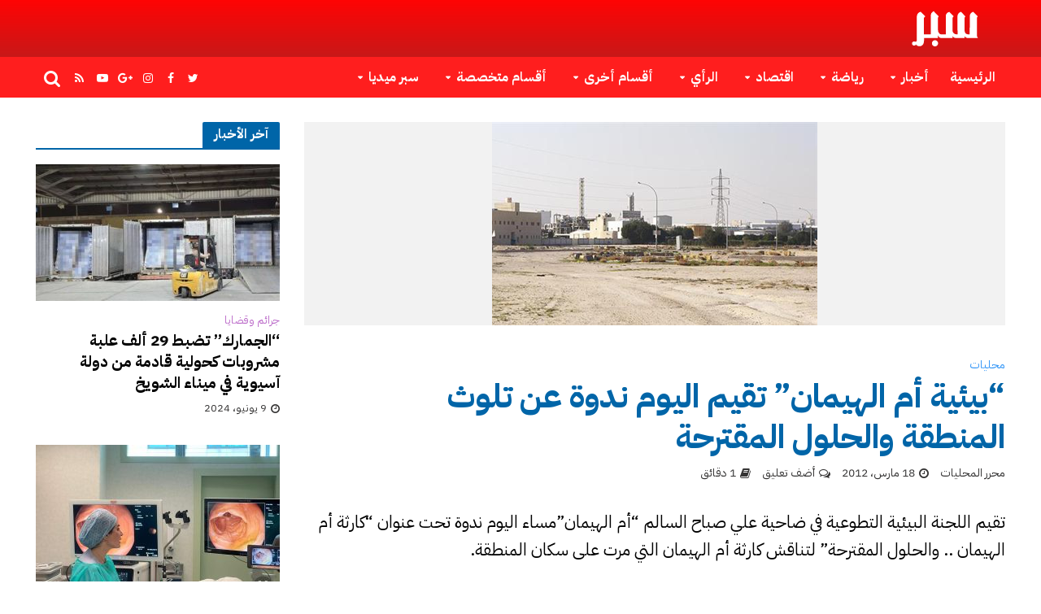

--- FILE ---
content_type: text/css
request_url: https://www.sabr.cc/wp-content/themes/herald-child/style.css?ver=1.0.0
body_size: -37
content:
/*
Theme Name: Herald Child
Theme URI: https://mekshq.com/theme/herald/
Description: Child theme for Herald magazine theme with custom modifications
Author: meks
Author URI: https://mekshq.com
Template: herald
Version: 1.0.0
License: GNU General Public License v2 or later
License URI: http://www.gnu.org/licenses/gpl-2.0.html
Text Domain: herald-child
*/

/* Add your custom styles below this line */


--- FILE ---
content_type: text/css
request_url: https://www.sabr.cc/wp-content/themes/herald/assets/css/min.css?ver=2.6.2
body_size: 39407
content:
html{-ms-text-size-adjust:100%;-webkit-text-size-adjust:100%}body{margin:0}article,aside,details,figcaption,figure,footer,header,hgroup,main,menu,nav,section,summary{display:block}audio,canvas,progress,video{display:inline-block;vertical-align:baseline}audio:not([controls]){display:none;height:0}[hidden],template{display:none}a{background-color:transparent}a:active,a:hover{outline:0}abbr[title]{border-bottom:1px dotted}b,strong{font-weight:700}dfn{font-style:italic}h1{font-size:2em;margin:.67em 0}mark{background:#ff0;color:#000}small{font-size:80%}sub,sup{font-size:75%;line-height:0;position:relative;vertical-align:baseline}sup{top:-.5em}sub{bottom:-.25em}img{border:0}svg:not(:root){overflow:hidden}figure{margin:1em 40px}hr{-webkit-box-sizing:content-box;-moz-box-sizing:content-box;box-sizing:content-box;height:0}pre{overflow:auto}code,kbd,pre,samp{font-family:monospace,monospace;font-size:1em}button,input,optgroup,select,textarea{color:inherit;font:inherit;margin:0}button{overflow:visible}button,select{text-transform:none}button,html input[type=button],input[type=reset],input[type=submit]{-webkit-appearance:button;cursor:pointer}button[disabled],html input[disabled]{cursor:default}button::-moz-focus-inner,input::-moz-focus-inner{border:0;padding:0}input{line-height:normal}input[type=checkbox],input[type=radio]{-webkit-box-sizing:border-box;-moz-box-sizing:border-box;box-sizing:border-box;padding:0}input[type=number]::-webkit-inner-spin-button,input[type=number]::-webkit-outer-spin-button{height:auto}input[type=search]{-webkit-appearance:textfield;-webkit-box-sizing:content-box;-moz-box-sizing:content-box;box-sizing:content-box}input[type=search]::-webkit-search-cancel-button,input[type=search]::-webkit-search-decoration{-webkit-appearance:none}fieldset{border:1px solid silver;margin:0 2px;padding:.35em .625em .75em}legend{border:0;padding:0}textarea{overflow:auto}optgroup{font-weight:700}table{border-collapse:collapse;border-spacing:0}td,th{padding:0}*{-webkit-box-sizing:border-box;-moz-box-sizing:border-box;box-sizing:border-box}:after,:before{-webkit-box-sizing:border-box;-moz-box-sizing:border-box;box-sizing:border-box}html{font-size:10px;-webkit-tap-highlight-color:transparent}button,input,select,textarea{font-family:inherit;font-size:inherit;line-height:inherit}figure{margin:0}img{vertical-align:middle}.img-responsive{display:block;max-width:100%;height:auto}.img-rounded{border-radius:6px}.img-thumbnail{padding:4px;line-height:1.42857143;background-color:#fff;border:1px solid #ddd;border-radius:4px;-webkit-transition:all .2s ease-in-out;-o-transition:all .2s ease-in-out;transition:all .2s ease-in-out;display:inline-block;max-width:100%;height:auto}.img-circle{border-radius:50%}hr{margin-top:20px;margin-bottom:20px;border:0;border-top:1px solid #eee}.sr-only{position:absolute;width:1px;height:1px;margin:-1px;padding:0;overflow:hidden;clip:rect(0,0,0,0);border:0}.sr-only-focusable:active,.sr-only-focusable:focus{position:static;width:auto;height:auto;margin:0;overflow:visible;clip:auto}[role=button]{cursor:pointer}.container{margin-right:auto;margin-left:auto;padding-left:20px;padding-right:20px}@media (min-width:768px){.container{width:750px}}@media (min-width:992px){.container{width:970px}}@media (min-width:1200px){.container{width:1360px}}.container-fluid{margin-right:auto;margin-left:auto;padding-left:20px;padding-right:20px}.row{margin-left:-20px;margin-right:-20px}.col-lg-1,.col-lg-10,.col-lg-11,.col-lg-12,.col-lg-2,.col-lg-3,.col-lg-4,.col-lg-5,.col-lg-6,.col-lg-7,.col-lg-8,.col-lg-9,.col-md-1,.col-md-10,.col-md-11,.col-md-12,.col-md-2,.col-md-3,.col-md-4,.col-md-5,.col-md-6,.col-md-7,.col-md-8,.col-md-9,.col-sm-1,.col-sm-10,.col-sm-11,.col-sm-12,.col-sm-2,.col-sm-3,.col-sm-4,.col-sm-5,.col-sm-6,.col-sm-7,.col-sm-8,.col-sm-9,.col-xs-1,.col-xs-10,.col-xs-11,.col-xs-12,.col-xs-2,.col-xs-3,.col-xs-4,.col-xs-5,.col-xs-6,.col-xs-7,.col-xs-8,.col-xs-9{position:relative;min-height:1px;padding-left:20px;padding-right:20px}.col-xs-1,.col-xs-10,.col-xs-11,.col-xs-12,.col-xs-2,.col-xs-3,.col-xs-4,.col-xs-5,.col-xs-6,.col-xs-7,.col-xs-8,.col-xs-9{float:left}.col-xs-12{width:100%}.col-xs-11{width:91.66666667%}.col-xs-10{width:83.33333333%}.col-xs-9{width:75%}.col-xs-8{width:66.66666667%}.col-xs-7{width:58.33333333%}.col-xs-6{width:50%}.col-xs-5{width:41.66666667%}.col-xs-4{width:33.33333333%}.col-xs-3{width:25%}.col-xs-2{width:16.66666667%}.col-xs-1{width:8.33333333%}.col-xs-pull-12{right:100%}.col-xs-pull-11{right:91.66666667%}.col-xs-pull-10{right:83.33333333%}.col-xs-pull-9{right:75%}.col-xs-pull-8{right:66.66666667%}.col-xs-pull-7{right:58.33333333%}.col-xs-pull-6{right:50%}.col-xs-pull-5{right:41.66666667%}.col-xs-pull-4{right:33.33333333%}.col-xs-pull-3{right:25%}.col-xs-pull-2{right:16.66666667%}.col-xs-pull-1{right:8.33333333%}.col-xs-pull-0{right:auto}.col-xs-push-12{left:100%}.col-xs-push-11{left:91.66666667%}.col-xs-push-10{left:83.33333333%}.col-xs-push-9{left:75%}.col-xs-push-8{left:66.66666667%}.col-xs-push-7{left:58.33333333%}.col-xs-push-6{left:50%}.col-xs-push-5{left:41.66666667%}.col-xs-push-4{left:33.33333333%}.col-xs-push-3{left:25%}.col-xs-push-2{left:16.66666667%}.col-xs-push-1{left:8.33333333%}.col-xs-push-0{left:auto}.col-xs-offset-12{margin-left:100%}.col-xs-offset-11{margin-left:91.66666667%}.col-xs-offset-10{margin-left:83.33333333%}.col-xs-offset-9{margin-left:75%}.col-xs-offset-8{margin-left:66.66666667%}.col-xs-offset-7{margin-left:58.33333333%}.col-xs-offset-6{margin-left:50%}.col-xs-offset-5{margin-left:41.66666667%}.col-xs-offset-4{margin-left:33.33333333%}.col-xs-offset-3{margin-left:25%}.col-xs-offset-2{margin-left:16.66666667%}.col-xs-offset-1{margin-left:8.33333333%}.col-xs-offset-0{margin-left:0}@media (min-width:768px){.col-sm-1,.col-sm-10,.col-sm-11,.col-sm-12,.col-sm-2,.col-sm-3,.col-sm-4,.col-sm-5,.col-sm-6,.col-sm-7,.col-sm-8,.col-sm-9{float:left}.col-sm-12{width:100%}.col-sm-11{width:91.66666667%}.col-sm-10{width:83.33333333%}.col-sm-9{width:75%}.col-sm-8{width:66.66666667%}.col-sm-7{width:58.33333333%}.col-sm-6{width:50%}.col-sm-5{width:41.66666667%}.col-sm-4{width:33.33333333%}.col-sm-3{width:25%}.col-sm-2{width:16.66666667%}.col-sm-1{width:8.33333333%}.col-sm-pull-12{right:100%}.col-sm-pull-11{right:91.66666667%}.col-sm-pull-10{right:83.33333333%}.col-sm-pull-9{right:75%}.col-sm-pull-8{right:66.66666667%}.col-sm-pull-7{right:58.33333333%}.col-sm-pull-6{right:50%}.col-sm-pull-5{right:41.66666667%}.col-sm-pull-4{right:33.33333333%}.col-sm-pull-3{right:25%}.col-sm-pull-2{right:16.66666667%}.col-sm-pull-1{right:8.33333333%}.col-sm-pull-0{right:auto}.col-sm-push-12{left:100%}.col-sm-push-11{left:91.66666667%}.col-sm-push-10{left:83.33333333%}.col-sm-push-9{left:75%}.col-sm-push-8{left:66.66666667%}.col-sm-push-7{left:58.33333333%}.col-sm-push-6{left:50%}.col-sm-push-5{left:41.66666667%}.col-sm-push-4{left:33.33333333%}.col-sm-push-3{left:25%}.col-sm-push-2{left:16.66666667%}.col-sm-push-1{left:8.33333333%}.col-sm-push-0{left:auto}.col-sm-offset-12{margin-left:100%}.col-sm-offset-11{margin-left:91.66666667%}.col-sm-offset-10{margin-left:83.33333333%}.col-sm-offset-9{margin-left:75%}.col-sm-offset-8{margin-left:66.66666667%}.col-sm-offset-7{margin-left:58.33333333%}.col-sm-offset-6{margin-left:50%}.col-sm-offset-5{margin-left:41.66666667%}.col-sm-offset-4{margin-left:33.33333333%}.col-sm-offset-3{margin-left:25%}.col-sm-offset-2{margin-left:16.66666667%}.col-sm-offset-1{margin-left:8.33333333%}.col-sm-offset-0{margin-left:0}}@media (min-width:992px){.col-md-1,.col-md-10,.col-md-11,.col-md-12,.col-md-2,.col-md-3,.col-md-4,.col-md-5,.col-md-6,.col-md-7,.col-md-8,.col-md-9{float:left}.col-md-12{width:100%}.col-md-11{width:91.66666667%}.col-md-10{width:83.33333333%}.col-md-9{width:75%}.col-md-8{width:66.66666667%}.col-md-7{width:58.33333333%}.col-md-6{width:50%}.col-md-5{width:41.66666667%}.col-md-4{width:33.33333333%}.col-md-3{width:25%}.col-md-2{width:16.66666667%}.col-md-1{width:8.33333333%}.col-md-pull-12{right:100%}.col-md-pull-11{right:91.66666667%}.col-md-pull-10{right:83.33333333%}.col-md-pull-9{right:75%}.col-md-pull-8{right:66.66666667%}.col-md-pull-7{right:58.33333333%}.col-md-pull-6{right:50%}.col-md-pull-5{right:41.66666667%}.col-md-pull-4{right:33.33333333%}.col-md-pull-3{right:25%}.col-md-pull-2{right:16.66666667%}.col-md-pull-1{right:8.33333333%}.col-md-pull-0{right:auto}.col-md-push-12{left:100%}.col-md-push-11{left:91.66666667%}.col-md-push-10{left:83.33333333%}.col-md-push-9{left:75%}.col-md-push-8{left:66.66666667%}.col-md-push-7{left:58.33333333%}.col-md-push-6{left:50%}.col-md-push-5{left:41.66666667%}.col-md-push-4{left:33.33333333%}.col-md-push-3{left:25%}.col-md-push-2{left:16.66666667%}.col-md-push-1{left:8.33333333%}.col-md-push-0{left:auto}.col-md-offset-12{margin-left:100%}.col-md-offset-11{margin-left:91.66666667%}.col-md-offset-10{margin-left:83.33333333%}.col-md-offset-9{margin-left:75%}.col-md-offset-8{margin-left:66.66666667%}.col-md-offset-7{margin-left:58.33333333%}.col-md-offset-6{margin-left:50%}.col-md-offset-5{margin-left:41.66666667%}.col-md-offset-4{margin-left:33.33333333%}.col-md-offset-3{margin-left:25%}.col-md-offset-2{margin-left:16.66666667%}.col-md-offset-1{margin-left:8.33333333%}.col-md-offset-0{margin-left:0}}@media (min-width:1201px){.col-lg-1,.col-lg-10,.col-lg-11,.col-lg-12,.col-lg-2,.col-lg-3,.col-lg-4,.col-lg-5,.col-lg-6,.col-lg-7,.col-lg-8,.col-lg-9{float:left}.col-lg-12{width:100%}.col-lg-11{width:91.66666667%}.col-lg-10{width:83.33333333%}.col-lg-9{width:75%}.col-lg-8{width:66.66666667%}.col-lg-7{width:58.33333333%}.col-lg-6{width:50%}.col-lg-5{width:41.66666667%}.col-lg-4{width:33.33333333%}.col-lg-3{width:25%}.col-lg-2{width:16.66666667%}.col-lg-1{width:8.33333333%}.col-lg-pull-12{right:100%}.col-lg-pull-11{right:91.66666667%}.col-lg-pull-10{right:83.33333333%}.col-lg-pull-9{right:75%}.col-lg-pull-8{right:66.66666667%}.col-lg-pull-7{right:58.33333333%}.col-lg-pull-6{right:50%}.col-lg-pull-5{right:41.66666667%}.col-lg-pull-4{right:33.33333333%}.col-lg-pull-3{right:25%}.col-lg-pull-2{right:16.66666667%}.col-lg-pull-1{right:8.33333333%}.col-lg-pull-0{right:auto}.col-lg-push-12{left:100%}.col-lg-push-11{left:91.66666667%}.col-lg-push-10{left:83.33333333%}.col-lg-push-9{left:75%}.col-lg-push-8{left:66.66666667%}.col-lg-push-7{left:58.33333333%}.col-lg-push-6{left:50%}.col-lg-push-5{left:41.66666667%}.col-lg-push-4{left:33.33333333%}.col-lg-push-3{left:25%}.col-lg-push-2{left:16.66666667%}.col-lg-push-1{left:8.33333333%}.col-lg-push-0{left:auto}.col-lg-offset-12{margin-left:100%}.col-lg-offset-11{margin-left:91.66666667%}.col-lg-offset-10{margin-left:83.33333333%}.col-lg-offset-9{margin-left:75%}.col-lg-offset-8{margin-left:66.66666667%}.col-lg-offset-7{margin-left:58.33333333%}.col-lg-offset-6{margin-left:50%}.col-lg-offset-5{margin-left:41.66666667%}.col-lg-offset-4{margin-left:33.33333333%}.col-lg-offset-3{margin-left:25%}.col-lg-offset-2{margin-left:16.66666667%}.col-lg-offset-1{margin-left:8.33333333%}.col-lg-offset-0{margin-left:0}}.clearfix:after,.clearfix:before,.container-fluid:after,.container-fluid:before,.container:after,.container:before,.row:after,.row:before{content:" ";display:table}.clearfix:after,.container-fluid:after,.container:after,.row:after{clear:both}.center-block{display:block;margin-left:auto;margin-right:auto}.pull-right{float:right!important}.pull-left{float:left!important}.hide{display:none!important}.show{display:block!important}.invisible{visibility:hidden}.text-hide{font:0/0 a;color:transparent;text-shadow:none;background-color:transparent;border:0}.hidden{display:none!important}.affix{position:fixed}@-ms-viewport{width:device-width}.visible-lg,.visible-md,.visible-sm,.visible-xs{display:none!important}.visible-lg-block,.visible-lg-inline,.visible-lg-inline-block,.visible-md-block,.visible-md-inline,.visible-md-inline-block,.visible-sm-block,.visible-sm-inline,.visible-sm-inline-block,.visible-xs-block,.visible-xs-inline,.visible-xs-inline-block{display:none!important}@media (max-width:767px){.visible-xs{display:block!important}table.visible-xs{display:table!important}tr.visible-xs{display:table-row!important}td.visible-xs,th.visible-xs{display:table-cell!important}}@media (max-width:767px){.visible-xs-block{display:block!important}}@media (max-width:767px){.visible-xs-inline{display:inline!important}}@media (max-width:767px){.visible-xs-inline-block{display:inline-block!important}}@media (min-width:768px) and (max-width:991px){.visible-sm{display:block!important}table.visible-sm{display:table!important}tr.visible-sm{display:table-row!important}td.visible-sm,th.visible-sm{display:table-cell!important}}@media (min-width:768px) and (max-width:991px){.visible-sm-block{display:block!important}}@media (min-width:768px) and (max-width:991px){.visible-sm-inline{display:inline!important}}@media (min-width:768px) and (max-width:991px){.visible-sm-inline-block{display:inline-block!important}}@media (min-width:992px) and (max-width:1199px){.visible-md{display:block!important}table.visible-md{display:table!important}tr.visible-md{display:table-row!important}td.visible-md,th.visible-md{display:table-cell!important}}@media (min-width:992px) and (max-width:1199px){.visible-md-block{display:block!important}}@media (min-width:992px) and (max-width:1199px){.visible-md-inline{display:inline!important}}@media (min-width:992px) and (max-width:1199px){.visible-md-inline-block{display:inline-block!important}}@media (min-width:1200px){.visible-lg{display:block!important}table.visible-lg{display:table!important}tr.visible-lg{display:table-row!important}td.visible-lg,th.visible-lg{display:table-cell!important}}@media (min-width:1200px){.visible-lg-block{display:block!important}}@media (min-width:1200px){.visible-lg-inline{display:inline!important}}@media (min-width:1200px){.visible-lg-inline-block{display:inline-block!important}}@media (max-width:767px){.hidden-xs{display:none!important}}@media (min-width:768px) and (max-width:991px){.hidden-sm{display:none!important}}@media (min-width:992px) and (max-width:1199px){.hidden-md{display:none!important}}@media (min-width:1200px){.hidden-lg{display:none!important}}.visible-print{display:none!important}@media print{.visible-print{display:block!important}table.visible-print{display:table!important}tr.visible-print{display:table-row!important}td.visible-print,th.visible-print{display:table-cell!important}}.visible-print-block{display:none!important}@media print{.visible-print-block{display:block!important}}.visible-print-inline{display:none!important}@media print{.visible-print-inline{display:inline!important}}.visible-print-inline-block{display:none!important}@media print{.visible-print-inline-block{display:inline-block!important}}@media print{.hidden-print{display:none!important}}@font-face{font-family:FontAwesome;src:url(../fonts/fontawesome-webfont.eot?v=4.7.0);src:url(../fonts/fontawesome-webfont.eot?#iefix&v=4.7.0) format('embedded-opentype'),url(../fonts/fontawesome-webfont.woff?v=4.7.0) format('woff'),url(../fonts/fontawesome-webfont.ttf?v=4.7.0) format('truetype'),url(../fonts/fontawesome-webfont.svg?v=4.7.0#fontawesomeregular) format('svg');font-weight:400;font-style:normal}.fa{display:inline-block;font:normal normal normal 14px/1 FontAwesome;font-size:inherit;text-rendering:auto;-webkit-font-smoothing:antialiased;-moz-osx-font-smoothing:grayscale}.fa-lg{font-size:1.33333333em;line-height:.75em;vertical-align:-15%}.fa-2x{font-size:2em}.fa-3x{font-size:3em}.fa-4x{font-size:4em}.fa-5x{font-size:5em}.fa-fw{width:1.28571429em;text-align:center}.fa-ul{padding-left:0;margin-left:2.14285714em;list-style-type:none}.fa-ul>li{position:relative}.fa-li{position:absolute;left:-2.14285714em;width:2.14285714em;top:.14285714em;text-align:center}.fa-li.fa-lg{left:-1.85714286em}.fa-border{padding:.2em .25em .15em;border:solid .08em #eee;border-radius:.1em}.fa-pull-left{float:left}.fa-pull-right{float:right}.fa.fa-pull-left{margin-right:.3em}.fa.fa-pull-right{margin-left:.3em}.pull-right{float:right}.pull-left{float:left}.fa.pull-left{margin-right:.3em}.fa.pull-right{margin-left:.3em}.fa-spin{-webkit-animation:fa-spin 2s infinite linear;animation:fa-spin 2s infinite linear}.fa-pulse{-webkit-animation:fa-spin 1s infinite steps(8);animation:fa-spin 1s infinite steps(8)}@-webkit-keyframes fa-spin{0%{-webkit-transform:rotate(0);transform:rotate(0)}100%{-webkit-transform:rotate(359deg);transform:rotate(359deg)}}@keyframes fa-spin{0%{-webkit-transform:rotate(0);transform:rotate(0)}100%{-webkit-transform:rotate(359deg);transform:rotate(359deg)}}.fa-rotate-90{-webkit-transform:rotate(90deg);-ms-transform:rotate(90deg);transform:rotate(90deg)}.fa-rotate-180{-webkit-transform:rotate(180deg);-ms-transform:rotate(180deg);transform:rotate(180deg)}.fa-rotate-270{-webkit-transform:rotate(270deg);-ms-transform:rotate(270deg);transform:rotate(270deg)}.fa-flip-horizontal{-webkit-transform:scale(-1,1);-ms-transform:scale(-1,1);transform:scale(-1,1)}.fa-flip-vertical{-webkit-transform:scale(1,-1);-ms-transform:scale(1,-1);transform:scale(1,-1)}:root .fa-flip-horizontal,:root .fa-flip-vertical,:root .fa-rotate-180,:root .fa-rotate-270,:root .fa-rotate-90{filter:none}.fa-stack{position:relative;display:inline-block;width:2em;height:2em;line-height:2em;vertical-align:middle}.fa-stack-1x,.fa-stack-2x{position:absolute;left:0;width:100%;text-align:center}.fa-stack-1x{line-height:inherit}.fa-stack-2x{font-size:2em}.fa-inverse{color:#fff}.fa-asterisk:before{content:"\f069"}.fa-plus:before{content:"\f067"}.fa-question:before{content:"\f128"}.fa-minus:before{content:"\f068"}.fa-glass:before{content:"\f000"}.fa-music:before{content:"\f001"}.fa-search:before{content:"\f002"}.fa-envelope-o:before{content:"\f003"}.fa-heart:before{content:"\f004"}.fa-star:before{content:"\f005"}.fa-star-o:before{content:"\f006"}.fa-user:before{content:"\f007"}.fa-film:before{content:"\f008"}.fa-th-large:before{content:"\f009"}.fa-th:before{content:"\f00a"}.fa-th-list:before{content:"\f00b"}.fa-check:before{content:"\f00c"}.fa-close:before{content:"\f00d"}.fa-remove:before{content:"\f00d"}.fa-times:before{content:"\f00d"}.fa-search-plus:before{content:"\f00e"}.fa-search-minus:before{content:"\f010"}.fa-power-off:before{content:"\f011"}.fa-signal:before{content:"\f012"}.fa-cog:before{content:"\f013"}.fa-gear:before{content:"\f013"}.fa-trash-o:before{content:"\f014"}.fa-home:before{content:"\f015"}.fa-file-o:before{content:"\f016"}.fa-clock-o:before{content:"\f017"}.fa-road:before{content:"\f018"}.fa-download:before{content:"\f019"}.fa-arrow-circle-o-down:before{content:"\f01a"}.fa-arrow-circle-o-up:before{content:"\f01b"}.fa-inbox:before{content:"\f01c"}.fa-play-circle-o:before{content:"\f01d"}.fa-repeat:before{content:"\f01e"}.fa-rotate-right:before{content:"\f01e"}.fa-refresh:before{content:"\f021"}.fa-list-alt:before{content:"\f022"}.fa-lock:before{content:"\f023"}.fa-flag:before{content:"\f024"}.fa-headphones:before{content:"\f025"}.fa-volume-off:before{content:"\f026"}.fa-volume-down:before{content:"\f027"}.fa-volume-up:before{content:"\f028"}.fa-qrcode:before{content:"\f029"}.fa-barcode:before{content:"\f02a"}.fa-tag:before{content:"\f02b"}.fa-tags:before{content:"\f02c"}.fa-book:before{content:"\f02d"}.fa-bookmark:before{content:"\f02e"}.fa-print:before{content:"\f02f"}.fa-camera:before{content:"\f030"}.fa-font:before{content:"\f031"}.fa-bold:before{content:"\f032"}.fa-italic:before{content:"\f033"}.fa-text-height:before{content:"\f034"}.fa-text-width:before{content:"\f035"}.fa-align-left:before{content:"\f036"}.fa-align-center:before{content:"\f037"}.fa-align-right:before{content:"\f038"}.fa-align-justify:before{content:"\f039"}.fa-list:before{content:"\f03a"}.fa-dedent:before{content:"\f03b"}.fa-outdent:before{content:"\f03b"}.fa-indent:before{content:"\f03c"}.fa-video-camera:before{content:"\f03d"}.fa-image:before{content:"\f03e"}.fa-photo:before{content:"\f03e"}.fa-picture-o:before{content:"\f03e"}.fa-pencil:before{content:"\f040"}.fa-map-marker:before{content:"\f041"}.fa-adjust:before{content:"\f042"}.fa-tint:before{content:"\f043"}.fa-edit:before{content:"\f044"}.fa-pencil-square-o:before{content:"\f044"}.fa-share-square-o:before{content:"\f045"}.fa-check-square-o:before{content:"\f046"}.fa-arrows:before{content:"\f047"}.fa-step-backward:before{content:"\f048"}.fa-fast-backward:before{content:"\f049"}.fa-backward:before{content:"\f04a"}.fa-play:before{content:"\f04b"}.fa-pause:before{content:"\f04c"}.fa-stop:before{content:"\f04d"}.fa-forward:before{content:"\f04e"}.fa-fast-forward:before{content:"\f050"}.fa-step-forward:before{content:"\f051"}.fa-eject:before{content:"\f052"}.fa-chevron-left:before{content:"\f053"}.fa-chevron-right:before{content:"\f054"}.fa-plus-circle:before{content:"\f055"}.fa-minus-circle:before{content:"\f056"}.fa-times-circle:before{content:"\f057"}.fa-check-circle:before{content:"\f058"}.fa-question-circle:before{content:"\f059"}.fa-info-circle:before{content:"\f05a"}.fa-crosshairs:before{content:"\f05b"}.fa-times-circle-o:before{content:"\f05c"}.fa-check-circle-o:before{content:"\f05d"}.fa-ban:before{content:"\f05e"}.fa-arrow-left:before{content:"\f060"}.fa-arrow-right:before{content:"\f061"}.fa-arrow-up:before{content:"\f062"}.fa-arrow-down:before{content:"\f063"}.fa-mail-forward:before{content:"\f064"}.fa-share:before{content:"\f064"}.fa-expand:before{content:"\f065"}.fa-compress:before{content:"\f066"}.fa-exclamation-circle:before{content:"\f06a"}.fa-gift:before{content:"\f06b"}.fa-leaf:before{content:"\f06c"}.fa-fire:before{content:"\f06d"}.fa-eye:before{content:"\f06e"}.fa-eye-slash:before{content:"\f070"}.fa-exclamation-triangle:before{content:"\f071"}.fa-warning:before{content:"\f071"}.fa-plane:before{content:"\f072"}.fa-calendar:before{content:"\f073"}.fa-random:before{content:"\f074"}.fa-comment:before{content:"\f075"}.fa-magnet:before{content:"\f076"}.fa-chevron-up:before{content:"\f077"}.fa-chevron-down:before{content:"\f078"}.fa-retweet:before{content:"\f079"}.fa-shopping-cart:before{content:"\f07a"}.fa-folder:before{content:"\f07b"}.fa-folder-open:before{content:"\f07c"}.fa-arrows-v:before{content:"\f07d"}.fa-arrows-h:before{content:"\f07e"}.fa-bar-chart:before{content:"\f080"}.fa-bar-chart-o:before{content:"\f080"}.fa-twitter-square:before{content:"\f081"}.fa-facebook-square:before{content:"\f082"}.fa-camera-retro:before{content:"\f083"}.fa-key:before{content:"\f084"}.fa-cogs:before{content:"\f085"}.fa-gears:before{content:"\f085"}.fa-comments:before{content:"\f086"}.fa-thumbs-o-up:before{content:"\f087"}.fa-thumbs-o-down:before{content:"\f088"}.fa-star-half:before{content:"\f089"}.fa-heart-o:before{content:"\f08a"}.fa-sign-out:before{content:"\f08b"}.fa-linkedin-square:before{content:"\f08c"}.fa-thumb-tack:before{content:"\f08d"}.fa-external-link:before{content:"\f08e"}.fa-sign-in:before{content:"\f090"}.fa-trophy:before{content:"\f091"}.fa-github-square:before{content:"\f092"}.fa-upload:before{content:"\f093"}.fa-lemon-o:before{content:"\f094"}.fa-phone:before{content:"\f095"}.fa-square-o:before{content:"\f096"}.fa-bookmark-o:before{content:"\f097"}.fa-phone-square:before{content:"\f098"}.fa-twitter:before{content:"\f099"}.fa-facebook:before{content:"\f09a"}.fa-facebook-f:before{content:"\f09a"}.fa-github:before{content:"\f09b"}.fa-unlock:before{content:"\f09c"}.fa-credit-card:before{content:"\f09d"}.fa-feed:before{content:"\f09e"}.fa-rss:before{content:"\f09e"}.fa-hdd-o:before{content:"\f0a0"}.fa-bullhorn:before{content:"\f0a1"}.fa-bell-o:before{content:"\f0a2"}.fa-certificate:before{content:"\f0a3"}.fa-hand-o-right:before{content:"\f0a4"}.fa-hand-o-left:before{content:"\f0a5"}.fa-hand-o-up:before{content:"\f0a6"}.fa-hand-o-down:before{content:"\f0a7"}.fa-arrow-circle-left:before{content:"\f0a8"}.fa-arrow-circle-right:before{content:"\f0a9"}.fa-arrow-circle-up:before{content:"\f0aa"}.fa-arrow-circle-down:before{content:"\f0ab"}.fa-globe:before{content:"\f0ac"}.fa-wrench:before{content:"\f0ad"}.fa-tasks:before{content:"\f0ae"}.fa-filter:before{content:"\f0b0"}.fa-briefcase:before{content:"\f0b1"}.fa-arrows-alt:before{content:"\f0b2"}.fa-group:before{content:"\f0c0"}.fa-users:before{content:"\f0c0"}.fa-chain:before{content:"\f0c1"}.fa-link:before{content:"\f0c1"}.fa-cloud:before{content:"\f0c2"}.fa-flask:before{content:"\f0c3"}.fa-cut:before{content:"\f0c4"}.fa-scissors:before{content:"\f0c4"}.fa-copy:before{content:"\f0c5"}.fa-files-o:before{content:"\f0c5"}.fa-paperclip:before{content:"\f0c6"}.fa-floppy-o:before{content:"\f0c7"}.fa-save:before{content:"\f0c7"}.fa-square:before{content:"\f0c8"}.fa-bars:before{content:"\f0c9"}.fa-navicon:before{content:"\f0c9"}.fa-reorder:before{content:"\f0c9"}.fa-list-ul:before{content:"\f0ca"}.fa-list-ol:before{content:"\f0cb"}.fa-strikethrough:before{content:"\f0cc"}.fa-underline:before{content:"\f0cd"}.fa-table:before{content:"\f0ce"}.fa-magic:before{content:"\f0d0"}.fa-truck:before{content:"\f0d1"}.fa-pinterest:before{content:"\f0d2"}.fa-pinterest-square:before{content:"\f0d3"}.fa-google-plus-square:before{content:"\f0d4"}.fa-google-plus:before{content:"\f0d5"}.fa-money:before{content:"\f0d6"}.fa-caret-down:before{content:"\f0d7"}.fa-caret-up:before{content:"\f0d8"}.fa-caret-left:before{content:"\f0d9"}.fa-caret-right:before{content:"\f0da"}.fa-columns:before{content:"\f0db"}.fa-sort:before{content:"\f0dc"}.fa-unsorted:before{content:"\f0dc"}.fa-sort-desc:before{content:"\f0dd"}.fa-sort-down:before{content:"\f0dd"}.fa-sort-asc:before{content:"\f0de"}.fa-sort-up:before{content:"\f0de"}.fa-envelope:before{content:"\f0e0"}.fa-linkedin:before{content:"\f0e1"}.fa-rotate-left:before{content:"\f0e2"}.fa-undo:before{content:"\f0e2"}.fa-gavel:before{content:"\f0e3"}.fa-legal:before{content:"\f0e3"}.fa-dashboard:before{content:"\f0e4"}.fa-tachometer:before{content:"\f0e4"}.fa-comment-o:before{content:"\f0e5"}.fa-comments-o:before{content:"\f0e6"}.fa-bolt:before{content:"\f0e7"}.fa-flash:before{content:"\f0e7"}.fa-sitemap:before{content:"\f0e8"}.fa-umbrella:before{content:"\f0e9"}.fa-clipboard:before{content:"\f0ea"}.fa-paste:before{content:"\f0ea"}.fa-lightbulb-o:before{content:"\f0eb"}.fa-exchange:before{content:"\f0ec"}.fa-cloud-download:before{content:"\f0ed"}.fa-cloud-upload:before{content:"\f0ee"}.fa-user-md:before{content:"\f0f0"}.fa-stethoscope:before{content:"\f0f1"}.fa-suitcase:before{content:"\f0f2"}.fa-bell:before{content:"\f0f3"}.fa-coffee:before{content:"\f0f4"}.fa-cutlery:before{content:"\f0f5"}.fa-file-text-o:before{content:"\f0f6"}.fa-building-o:before{content:"\f0f7"}.fa-hospital-o:before{content:"\f0f8"}.fa-ambulance:before{content:"\f0f9"}.fa-medkit:before{content:"\f0fa"}.fa-fighter-jet:before{content:"\f0fb"}.fa-beer:before{content:"\f0fc"}.fa-h-square:before{content:"\f0fd"}.fa-plus-square:before{content:"\f0fe"}.fa-angle-double-left:before{content:"\f100"}.fa-angle-double-right:before{content:"\f101"}.fa-angle-double-up:before{content:"\f102"}.fa-angle-double-down:before{content:"\f103"}.fa-angle-left:before{content:"\f104"}.fa-angle-right:before{content:"\f105"}.fa-angle-up:before{content:"\f106"}.fa-angle-down:before{content:"\f107"}.fa-desktop:before{content:"\f108"}.fa-laptop:before{content:"\f109"}.fa-tablet:before{content:"\f10a"}.fa-mobile:before{content:"\f10b"}.fa-mobile-phone:before{content:"\f10b"}.fa-circle-o:before{content:"\f10c"}.fa-quote-left:before{content:"\f10d"}.fa-quote-right:before{content:"\f10e"}.fa-spinner:before{content:"\f110"}.fa-circle:before{content:"\f111"}.fa-mail-reply:before{content:"\f112"}.fa-reply:before{content:"\f112"}.fa-github-alt:before{content:"\f113"}.fa-folder-o:before{content:"\f114"}.fa-folder-open-o:before{content:"\f115"}.fa-smile-o:before{content:"\f118"}.fa-frown-o:before{content:"\f119"}.fa-meh-o:before{content:"\f11a"}.fa-gamepad:before{content:"\f11b"}.fa-keyboard-o:before{content:"\f11c"}.fa-flag-o:before{content:"\f11d"}.fa-flag-checkered:before{content:"\f11e"}.fa-terminal:before{content:"\f120"}.fa-code:before{content:"\f121"}.fa-mail-reply-all:before{content:"\f122"}.fa-reply-all:before{content:"\f122"}.fa-star-half-empty:before{content:"\f123"}.fa-star-half-full:before{content:"\f123"}.fa-star-half-o:before{content:"\f123"}.fa-location-arrow:before{content:"\f124"}.fa-crop:before{content:"\f125"}.fa-code-fork:before{content:"\f126"}.fa-chain-broken:before{content:"\f127"}.fa-unlink:before{content:"\f127"}.fa-info:before{content:"\f129"}.fa-exclamation:before{content:"\f12a"}.fa-superscript:before{content:"\f12b"}.fa-subscript:before{content:"\f12c"}.fa-eraser:before{content:"\f12d"}.fa-puzzle-piece:before{content:"\f12e"}.fa-microphone:before{content:"\f130"}.fa-microphone-slash:before{content:"\f131"}.fa-shield:before{content:"\f132"}.fa-calendar-o:before{content:"\f133"}.fa-fire-extinguisher:before{content:"\f134"}.fa-rocket:before{content:"\f135"}.fa-maxcdn:before{content:"\f136"}.fa-chevron-circle-left:before{content:"\f137"}.fa-chevron-circle-right:before{content:"\f138"}.fa-chevron-circle-up:before{content:"\f139"}.fa-chevron-circle-down:before{content:"\f13a"}.fa-html5:before{content:"\f13b"}.fa-css3:before{content:"\f13c"}.fa-anchor:before{content:"\f13d"}.fa-unlock-alt:before{content:"\f13e"}.fa-bullseye:before{content:"\f140"}.fa-ellipsis-h:before{content:"\f141"}.fa-ellipsis-v:before{content:"\f142"}.fa-rss-square:before{content:"\f143"}.fa-play-circle:before{content:"\f144"}.fa-ticket:before{content:"\f145"}.fa-minus-square:before{content:"\f146"}.fa-minus-square-o:before{content:"\f147"}.fa-level-up:before{content:"\f148"}.fa-level-down:before{content:"\f149"}.fa-check-square:before{content:"\f14a"}.fa-pencil-square:before{content:"\f14b"}.fa-external-link-square:before{content:"\f14c"}.fa-share-square:before{content:"\f14d"}.fa-compass:before{content:"\f14e"}.fa-caret-square-o-down:before{content:"\f150"}.fa-toggle-down:before{content:"\f150"}.fa-caret-square-o-up:before{content:"\f151"}.fa-toggle-up:before{content:"\f151"}.fa-caret-square-o-right:before{content:"\f152"}.fa-toggle-right:before{content:"\f152"}.fa-eur:before{content:"\f153"}.fa-euro:before{content:"\f153"}.fa-gbp:before{content:"\f154"}.fa-dollar:before{content:"\f155"}.fa-usd:before{content:"\f155"}.fa-inr:before{content:"\f156"}.fa-rupee:before{content:"\f156"}.fa-cny:before{content:"\f157"}.fa-jpy:before{content:"\f157"}.fa-rmb:before{content:"\f157"}.fa-yen:before{content:"\f157"}.fa-rouble:before{content:"\f158"}.fa-rub:before{content:"\f158"}.fa-ruble:before{content:"\f158"}.fa-krw:before{content:"\f159"}.fa-won:before{content:"\f159"}.fa-bitcoin:before{content:"\f15a"}.fa-btc:before{content:"\f15a"}.fa-file:before{content:"\f15b"}.fa-file-text:before{content:"\f15c"}.fa-sort-alpha-asc:before{content:"\f15d"}.fa-sort-alpha-desc:before{content:"\f15e"}.fa-sort-amount-asc:before{content:"\f160"}.fa-sort-amount-desc:before{content:"\f161"}.fa-sort-numeric-asc:before{content:"\f162"}.fa-sort-numeric-desc:before{content:"\f163"}.fa-thumbs-up:before{content:"\f164"}.fa-thumbs-down:before{content:"\f165"}.fa-youtube-square:before{content:"\f166"}.fa-youtube:before{content:"\f167"}.fa-xing:before{content:"\f168"}.fa-xing-square:before{content:"\f169"}.fa-youtube-play:before{content:"\f16a"}.fa-dropbox:before{content:"\f16b"}.fa-stack-overflow:before{content:"\f16c"}.fa-instagram:before{content:"\f16d"}.fa-flickr:before{content:"\f16e"}.fa-adn:before{content:"\f170"}.fa-bitbucket:before{content:"\f171"}.fa-bitbucket-square:before{content:"\f172"}.fa-tumblr:before{content:"\f173"}.fa-tumblr-square:before{content:"\f174"}.fa-long-arrow-down:before{content:"\f175"}.fa-long-arrow-up:before{content:"\f176"}.fa-long-arrow-left:before{content:"\f177"}.fa-long-arrow-right:before{content:"\f178"}.fa-apple:before{content:"\f179"}.fa-windows:before{content:"\f17a"}.fa-android:before{content:"\f17b"}.fa-linux:before{content:"\f17c"}.fa-dribbble:before{content:"\f17d"}.fa-skype:before{content:"\f17e"}.fa-foursquare:before{content:"\f180"}.fa-trello:before{content:"\f181"}.fa-female:before{content:"\f182"}.fa-male:before{content:"\f183"}.fa-gittip:before{content:"\f184"}.fa-gratipay:before{content:"\f184"}.fa-sun-o:before{content:"\f185"}.fa-moon-o:before{content:"\f186"}.fa-archive:before{content:"\f187"}.fa-bug:before{content:"\f188"}.fa-vk:before{content:"\f189"}.fa-weibo:before{content:"\f18a"}.fa-renren:before{content:"\f18b"}.fa-pagelines:before{content:"\f18c"}.fa-stack-exchange:before{content:"\f18d"}.fa-arrow-circle-o-right:before{content:"\f18e"}.fa-arrow-circle-o-left:before{content:"\f190"}.fa-caret-square-o-left:before{content:"\f191"}.fa-toggle-left:before{content:"\f191"}.fa-dot-circle-o:before{content:"\f192"}.fa-wheelchair:before{content:"\f193"}.fa-vimeo-square:before{content:"\f194"}.fa-try:before{content:"\f195"}.fa-turkish-lira:before{content:"\f195"}.fa-plus-square-o:before{content:"\f196"}.fa-space-shuttle:before{content:"\f197"}.fa-slack:before{content:"\f198"}.fa-envelope-square:before{content:"\f199"}.fa-wordpress:before{content:"\f19a"}.fa-openid:before{content:"\f19b"}.fa-bank:before{content:"\f19c"}.fa-institution:before{content:"\f19c"}.fa-university:before{content:"\f19c"}.fa-graduation-cap:before{content:"\f19d"}.fa-mortar-board:before{content:"\f19d"}.fa-yahoo:before{content:"\f19e"}.fa-google:before{content:"\f1a0"}.fa-reddit:before{content:"\f1a1"}.fa-reddit-square:before{content:"\f1a2"}.fa-stumbleupon-circle:before{content:"\f1a3"}.fa-stumbleupon:before{content:"\f1a4"}.fa-delicious:before{content:"\f1a5"}.fa-digg:before{content:"\f1a6"}.fa-pied-piper-pp:before{content:"\f1a7"}.fa-pied-piper-alt:before{content:"\f1a8"}.fa-drupal:before{content:"\f1a9"}.fa-joomla:before{content:"\f1aa"}.fa-language:before{content:"\f1ab"}.fa-fax:before{content:"\f1ac"}.fa-building:before{content:"\f1ad"}.fa-child:before{content:"\f1ae"}.fa-paw:before{content:"\f1b0"}.fa-spoon:before{content:"\f1b1"}.fa-cube:before{content:"\f1b2"}.fa-cubes:before{content:"\f1b3"}.fa-behance:before{content:"\f1b4"}.fa-behance-square:before{content:"\f1b5"}.fa-steam:before{content:"\f1b6"}.fa-steam-square:before{content:"\f1b7"}.fa-recycle:before{content:"\f1b8"}.fa-automobile:before{content:"\f1b9"}.fa-car:before{content:"\f1b9"}.fa-cab:before{content:"\f1ba"}.fa-taxi:before{content:"\f1ba"}.fa-tree:before{content:"\f1bb"}.fa-spotify:before{content:"\f1bc"}.fa-deviantart:before{content:"\f1bd"}.fa-soundcloud:before{content:"\f1be"}.fa-database:before{content:"\f1c0"}.fa-file-pdf-o:before{content:"\f1c1"}.fa-file-word-o:before{content:"\f1c2"}.fa-file-excel-o:before{content:"\f1c3"}.fa-file-powerpoint-o:before{content:"\f1c4"}.fa-file-image-o:before{content:"\f1c5"}.fa-file-photo-o:before{content:"\f1c5"}.fa-file-picture-o:before{content:"\f1c5"}.fa-file-archive-o:before{content:"\f1c6"}.fa-file-zip-o:before{content:"\f1c6"}.fa-file-audio-o:before{content:"\f1c7"}.fa-file-sound-o:before{content:"\f1c7"}.fa-file-movie-o:before{content:"\f1c8"}.fa-file-video-o:before{content:"\f1c8"}.fa-file-code-o:before{content:"\f1c9"}.fa-vine:before{content:"\f1ca"}.fa-codepen:before{content:"\f1cb"}.fa-jsfiddle:before{content:"\f1cc"}.fa-life-bouy:before{content:"\f1cd"}.fa-life-buoy:before{content:"\f1cd"}.fa-life-ring:before{content:"\f1cd"}.fa-life-saver:before{content:"\f1cd"}.fa-support:before{content:"\f1cd"}.fa-circle-o-notch:before{content:"\f1ce"}.fa-ra:before{content:"\f1d0"}.fa-rebel:before{content:"\f1d0"}.fa-resistance:before{content:"\f1d0"}.fa-empire:before{content:"\f1d1"}.fa-ge:before{content:"\f1d1"}.fa-git-square:before{content:"\f1d2"}.fa-git:before{content:"\f1d3"}.fa-hacker-news:before{content:"\f1d4"}.fa-y-combinator-square:before{content:"\f1d4"}.fa-yc-square:before{content:"\f1d4"}.fa-tencent-weibo:before{content:"\f1d5"}.fa-qq:before{content:"\f1d6"}.fa-wechat:before{content:"\f1d7"}.fa-weixin:before{content:"\f1d7"}.fa-paper-plane:before{content:"\f1d8"}.fa-send:before{content:"\f1d8"}.fa-paper-plane-o:before{content:"\f1d9"}.fa-send-o:before{content:"\f1d9"}.fa-history:before{content:"\f1da"}.fa-circle-thin:before{content:"\f1db"}.fa-header:before{content:"\f1dc"}.fa-paragraph:before{content:"\f1dd"}.fa-sliders:before{content:"\f1de"}.fa-share-alt:before{content:"\f1e0"}.fa-share-alt-square:before{content:"\f1e1"}.fa-bomb:before{content:"\f1e2"}.fa-futbol-o:before{content:"\f1e3"}.fa-soccer-ball-o:before{content:"\f1e3"}.fa-tty:before{content:"\f1e4"}.fa-binoculars:before{content:"\f1e5"}.fa-plug:before{content:"\f1e6"}.fa-slideshare:before{content:"\f1e7"}.fa-twitch:before{content:"\f1e8"}.fa-yelp:before{content:"\f1e9"}.fa-newspaper-o:before{content:"\f1ea"}.fa-wifi:before{content:"\f1eb"}.fa-calculator:before{content:"\f1ec"}.fa-paypal:before{content:"\f1ed"}.fa-google-wallet:before{content:"\f1ee"}.fa-cc-visa:before{content:"\f1f0"}.fa-cc-mastercard:before{content:"\f1f1"}.fa-cc-discover:before{content:"\f1f2"}.fa-cc-amex:before{content:"\f1f3"}.fa-cc-paypal:before{content:"\f1f4"}.fa-cc-stripe:before{content:"\f1f5"}.fa-bell-slash:before{content:"\f1f6"}.fa-bell-slash-o:before{content:"\f1f7"}.fa-trash:before{content:"\f1f8"}.fa-copyright:before{content:"\f1f9"}.fa-at:before{content:"\f1fa"}.fa-eyedropper:before{content:"\f1fb"}.fa-paint-brush:before{content:"\f1fc"}.fa-birthday-cake:before{content:"\f1fd"}.fa-area-chart:before{content:"\f1fe"}.fa-pie-chart:before{content:"\f200"}.fa-line-chart:before{content:"\f201"}.fa-lastfm:before{content:"\f202"}.fa-lastfm-square:before{content:"\f203"}.fa-toggle-off:before{content:"\f204"}.fa-toggle-on:before{content:"\f205"}.fa-bicycle:before{content:"\f206"}.fa-bus:before{content:"\f207"}.fa-ioxhost:before{content:"\f208"}.fa-angellist:before{content:"\f209"}.fa-cc:before{content:"\f20a"}.fa-ils:before{content:"\f20b"}.fa-shekel:before{content:"\f20b"}.fa-sheqel:before{content:"\f20b"}.fa-meanpath:before{content:"\f20c"}.fa-buysellads:before{content:"\f20d"}.fa-connectdevelop:before{content:"\f20e"}.fa-dashcube:before{content:"\f210"}.fa-forumbee:before{content:"\f211"}.fa-leanpub:before{content:"\f212"}.fa-sellsy:before{content:"\f213"}.fa-shirtsinbulk:before{content:"\f214"}.fa-simplybuilt:before{content:"\f215"}.fa-skyatlas:before{content:"\f216"}.fa-cart-plus:before{content:"\f217"}.fa-cart-arrow-down:before{content:"\f218"}.fa-diamond:before{content:"\f219"}.fa-ship:before{content:"\f21a"}.fa-user-secret:before{content:"\f21b"}.fa-motorcycle:before{content:"\f21c"}.fa-street-view:before{content:"\f21d"}.fa-heartbeat:before{content:"\f21e"}.fa-venus:before{content:"\f221"}.fa-mars:before{content:"\f222"}.fa-mercury:before{content:"\f223"}.fa-intersex:before{content:"\f224"}.fa-transgender:before{content:"\f224"}.fa-transgender-alt:before{content:"\f225"}.fa-venus-double:before{content:"\f226"}.fa-mars-double:before{content:"\f227"}.fa-venus-mars:before{content:"\f228"}.fa-mars-stroke:before{content:"\f229"}.fa-mars-stroke-v:before{content:"\f22a"}.fa-mars-stroke-h:before{content:"\f22b"}.fa-neuter:before{content:"\f22c"}.fa-genderless:before{content:"\f22d"}.fa-facebook-official:before{content:"\f230"}.fa-pinterest-p:before{content:"\f231"}.fa-whatsapp:before{content:"\f232"}.fa-server:before{content:"\f233"}.fa-user-plus:before{content:"\f234"}.fa-user-times:before{content:"\f235"}.fa-bed:before{content:"\f236"}.fa-hotel:before{content:"\f236"}.fa-viacoin:before{content:"\f237"}.fa-train:before{content:"\f238"}.fa-subway:before{content:"\f239"}.fa-medium:before{content:"\f23a"}.fa-y-combinator:before{content:"\f23b"}.fa-yc:before{content:"\f23b"}.fa-optin-monster:before{content:"\f23c"}.fa-opencart:before{content:"\f23d"}.fa-expeditedssl:before{content:"\f23e"}.fa-battery:before{content:"\f240"}.fa-battery-4:before{content:"\f240"}.fa-battery-full:before{content:"\f240"}.fa-battery-3:before{content:"\f241"}.fa-battery-three-quarters:before{content:"\f241"}.fa-battery-2:before{content:"\f242"}.fa-battery-half:before{content:"\f242"}.fa-battery-1:before{content:"\f243"}.fa-battery-quarter:before{content:"\f243"}.fa-battery-0:before{content:"\f244"}.fa-battery-empty:before{content:"\f244"}.fa-mouse-pointer:before{content:"\f245"}.fa-i-cursor:before{content:"\f246"}.fa-object-group:before{content:"\f247"}.fa-object-ungroup:before{content:"\f248"}.fa-sticky-note:before{content:"\f249"}.fa-sticky-note-o:before{content:"\f24a"}.fa-cc-jcb:before{content:"\f24b"}.fa-cc-diners-club:before{content:"\f24c"}.fa-clone:before{content:"\f24d"}.fa-balance-scale:before{content:"\f24e"}.fa-hourglass-o:before{content:"\f250"}.fa-hourglass-1:before{content:"\f251"}.fa-hourglass-start:before{content:"\f251"}.fa-hourglass-2:before{content:"\f252"}.fa-hourglass-half:before{content:"\f252"}.fa-hourglass-3:before{content:"\f253"}.fa-hourglass-end:before{content:"\f253"}.fa-hourglass:before{content:"\f254"}.fa-hand-grab-o:before{content:"\f255"}.fa-hand-rock-o:before{content:"\f255"}.fa-hand-paper-o:before{content:"\f256"}.fa-hand-stop-o:before{content:"\f256"}.fa-hand-scissors-o:before{content:"\f257"}.fa-hand-lizard-o:before{content:"\f258"}.fa-hand-spock-o:before{content:"\f259"}.fa-hand-pointer-o:before{content:"\f25a"}.fa-hand-peace-o:before{content:"\f25b"}.fa-trademark:before{content:"\f25c"}.fa-registered:before{content:"\f25d"}.fa-creative-commons:before{content:"\f25e"}.fa-gg:before{content:"\f260"}.fa-gg-circle:before{content:"\f261"}.fa-tripadvisor:before{content:"\f262"}.fa-odnoklassniki:before{content:"\f263"}.fa-odnoklassniki-square:before{content:"\f264"}.fa-get-pocket:before{content:"\f265"}.fa-wikipedia-w:before{content:"\f266"}.fa-safari:before{content:"\f267"}.fa-chrome:before{content:"\f268"}.fa-firefox:before{content:"\f269"}.fa-opera:before{content:"\f26a"}.fa-internet-explorer:before{content:"\f26b"}.fa-television:before{content:"\f26c"}.fa-tv:before{content:"\f26c"}.fa-contao:before{content:"\f26d"}.fa-500px:before{content:"\f26e"}.fa-amazon:before{content:"\f270"}.fa-calendar-plus-o:before{content:"\f271"}.fa-calendar-minus-o:before{content:"\f272"}.fa-calendar-times-o:before{content:"\f273"}.fa-calendar-check-o:before{content:"\f274"}.fa-industry:before{content:"\f275"}.fa-map-pin:before{content:"\f276"}.fa-map-signs:before{content:"\f277"}.fa-map-o:before{content:"\f278"}.fa-map:before{content:"\f279"}.fa-commenting:before{content:"\f27a"}.fa-commenting-o:before{content:"\f27b"}.fa-houzz:before{content:"\f27c"}.fa-vimeo:before{content:"\f27d"}.fa-black-tie:before{content:"\f27e"}.fa-fonticons:before{content:"\f280"}.fa-reddit-alien:before{content:"\f281"}.fa-edge:before{content:"\f282"}.fa-credit-card-alt:before{content:"\f283"}.fa-codiepie:before{content:"\f284"}.fa-modx:before{content:"\f285"}.fa-fort-awesome:before{content:"\f286"}.fa-usb:before{content:"\f287"}.fa-product-hunt:before{content:"\f288"}.fa-mixcloud:before{content:"\f289"}.fa-scribd:before{content:"\f28a"}.fa-pause-circle:before{content:"\f28b"}.fa-pause-circle-o:before{content:"\f28c"}.fa-stop-circle:before{content:"\f28d"}.fa-stop-circle-o:before{content:"\f28e"}.fa-shopping-bag:before{content:"\f290"}.fa-shopping-basket:before{content:"\f291"}.fa-hashtag:before{content:"\f292"}.fa-bluetooth:before{content:"\f293"}.fa-bluetooth-b:before{content:"\f294"}.fa-percent:before{content:"\f295"}.fa-gitlab:before{content:"\f296"}.fa-wpbeginner:before{content:"\f297"}.fa-wpforms:before{content:"\f298"}.fa-envira:before{content:"\f299"}.fa-universal-access:before{content:"\f29a"}.fa-wheelchair-alt:before{content:"\f29b"}.fa-question-circle-o:before{content:"\f29c"}.fa-blind:before{content:"\f29d"}.fa-audio-description:before{content:"\f29e"}.fa-volume-control-phone:before{content:"\f2a0"}.fa-braille:before{content:"\f2a1"}.fa-assistive-listening-systems:before{content:"\f2a2"}.fa-american-sign-language-interpreting:before{content:"\f2a3"}.fa-asl-interpreting:before{content:"\f2a3"}.fa-deaf:before{content:"\f2a4"}.fa-deafness:before{content:"\f2a4"}.fa-hard-of-hearing:before{content:"\f2a4"}.fa-glide:before{content:"\f2a5"}.fa-glide-g:before{content:"\f2a6"}.fa-sign-language:before{content:"\f2a7"}.fa-signing:before{content:"\f2a7"}.fa-low-vision:before{content:"\f2a8"}.fa-viadeo:before{content:"\f2a9"}.fa-viadeo-square:before{content:"\f2aa"}.fa-snapchat:before{content:"\f2ab"}.fa-snapchat-ghost:before{content:"\f2ac"}.fa-snapchat-square:before{content:"\f2ad"}.fa-pied-piper:before{content:"\f2ae"}.fa-first-order:before{content:"\f2b0"}.fa-yoast:before{content:"\f2b1"}.fa-themeisle:before{content:"\f2b2"}.fa-google-plus-circle:before{content:"\f2b3"}.fa-google-plus-official:before{content:"\f2b3"}.fa-fa:before{content:"\f2b4"}.fa-font-awesome:before{content:"\f2b4"}.fa-handshake-o:before{content:"\f2b5"}.fa-envelope-open:before{content:"\f2b6"}.fa-envelope-open-o:before{content:"\f2b7"}.fa-linode:before{content:"\f2b8"}.fa-address-book:before{content:"\f2b9"}.fa-address-book-o:before{content:"\f2ba"}.fa-address-card:before{content:"\f2bb"}.fa-vcard:before{content:"\f2bb"}.fa-address-card-o:before{content:"\f2bc"}.fa-vcard-o:before{content:"\f2bc"}.fa-user-circle:before{content:"\f2bd"}.fa-user-circle-o:before{content:"\f2be"}.fa-user-o:before{content:"\f2c0"}.fa-id-badge:before{content:"\f2c1"}.fa-drivers-license:before{content:"\f2c2"}.fa-id-card:before{content:"\f2c2"}.fa-drivers-license-o:before{content:"\f2c3"}.fa-id-card-o:before{content:"\f2c3"}.fa-quora:before{content:"\f2c4"}.fa-free-code-camp:before{content:"\f2c5"}.fa-telegram:before{content:"\f2c6"}.fa-thermometer:before{content:"\f2c7"}.fa-thermometer-4:before{content:"\f2c7"}.fa-thermometer-full:before{content:"\f2c7"}.fa-thermometer-3:before{content:"\f2c8"}.fa-thermometer-three-quarters:before{content:"\f2c8"}.fa-thermometer-2:before{content:"\f2c9"}.fa-thermometer-half:before{content:"\f2c9"}.fa-thermometer-1:before{content:"\f2ca"}.fa-thermometer-quarter:before{content:"\f2ca"}.fa-thermometer-0:before{content:"\f2cb"}.fa-thermometer-empty:before{content:"\f2cb"}.fa-shower:before{content:"\f2cc"}.fa-bath:before{content:"\f2cd"}.fa-bathtub:before{content:"\f2cd"}.fa-s15:before{content:"\f2cd"}.fa-podcast:before{content:"\f2ce"}.fa-window-maximize:before{content:"\f2d0"}.fa-window-minimize:before{content:"\f2d1"}.fa-window-restore:before{content:"\f2d2"}.fa-times-rectangle:before{content:"\f2d3"}.fa-window-close:before{content:"\f2d3"}.fa-times-rectangle-o:before{content:"\f2d4"}.fa-window-close-o:before{content:"\f2d4"}.fa-bandcamp:before{content:"\f2d5"}.fa-grav:before{content:"\f2d6"}.fa-etsy:before{content:"\f2d7"}.fa-imdb:before{content:"\f2d8"}.fa-ravelry:before{content:"\f2d9"}.fa-eercast:before{content:"\f2da"}.fa-microchip:before{content:"\f2db"}.fa-snowflake-o:before{content:"\f2dc"}.fa-superpowers:before{content:"\f2dd"}.fa-wpexplorer:before{content:"\f2de"}.fa-meetup:before{content:"\f2e0"}.fa-tiktok:before{content:"\e900"}.fa-mastodon:before{content:"\e902"}.fa-truth:before{content:"\e901"}.mfp-bg{top:0;left:0;width:100%;height:100%;z-index:1042;overflow:hidden;position:fixed;background:#0b0b0b;opacity:.8}.mfp-wrap{top:0;left:0;width:100%;height:100%;z-index:1043;position:fixed;outline:0!important;-webkit-backface-visibility:hidden}.mfp-container{text-align:center;position:absolute;width:100%;height:100%;left:0;top:0;padding:0 8px;-webkit-box-sizing:border-box;-moz-box-sizing:border-box;box-sizing:border-box}.mfp-container:before{content:'';display:inline-block;height:100%;vertical-align:middle}.mfp-align-top .mfp-container:before{display:none}.mfp-content{position:relative;display:inline-block;vertical-align:middle;margin:0 auto;text-align:left;z-index:1045}.mfp-ajax-holder .mfp-content,.mfp-inline-holder .mfp-content{width:100%;cursor:auto}.mfp-ajax-cur{cursor:progress}.mfp-zoom-out-cur,.mfp-zoom-out-cur .mfp-image-holder .mfp-close{cursor:-moz-zoom-out;cursor:-webkit-zoom-out;cursor:zoom-out}.mfp-zoom{cursor:pointer;cursor:-webkit-zoom-in;cursor:-moz-zoom-in;cursor:zoom-in}.mfp-auto-cursor .mfp-content{cursor:auto}.mfp-arrow,.mfp-close,.mfp-counter,.mfp-preloader{-webkit-user-select:none;-moz-user-select:none;user-select:none}.mfp-loading.mfp-figure{display:none}.mfp-hide{display:none!important}.mfp-preloader{color:#ccc;position:absolute;top:50%;width:auto;text-align:center;margin-top:-.8em;left:8px;right:8px;z-index:1044}.mfp-preloader a{color:#ccc}.mfp-preloader a:hover{color:#fff}.mfp-s-ready .mfp-preloader{display:none}.mfp-s-error .mfp-content{display:none}button.mfp-arrow,button.mfp-close{overflow:visible;cursor:pointer;background:0 0;border:0;-webkit-appearance:none;display:block;outline:0;padding:0;z-index:1046;-webkit-box-shadow:none;box-shadow:none}button::-moz-focus-inner{padding:0;border:0}.mfp-close{width:44px;height:44px;line-height:44px;position:absolute;right:0;top:0;text-decoration:none;text-align:center;opacity:.65;padding:0 0 18px 10px;color:#fff;font-style:normal;font-size:28px;font-family:Arial,Baskerville,monospace}.mfp-close:focus,.mfp-close:hover{opacity:1}.mfp-close:active{top:1px}.mfp-close-btn-in .mfp-close{color:#333}.mfp-iframe-holder .mfp-close,.mfp-image-holder .mfp-close{color:#fff;right:-6px;text-align:right;padding-right:6px;width:100%}.mfp-counter{position:absolute;top:0;right:0;color:#ccc;font-size:12px;line-height:18px;white-space:nowrap}.mfp-arrow{position:absolute;opacity:.65;margin:0;top:50%;margin-top:-55px;padding:0;width:90px;height:110px;-webkit-tap-highlight-color:transparent}.mfp-arrow:active{margin-top:-54px}.mfp-arrow:focus,.mfp-arrow:hover{opacity:1}.mfp-arrow .mfp-a,.mfp-arrow .mfp-b,.mfp-arrow:after,.mfp-arrow:before{content:'';display:block;width:0;height:0;position:absolute;left:0;top:0;margin-top:35px;margin-left:35px;border:medium inset transparent}.mfp-arrow .mfp-a,.mfp-arrow:after{border-top-width:13px;border-bottom-width:13px;top:8px}.mfp-arrow .mfp-b,.mfp-arrow:before{border-top-width:21px;border-bottom-width:21px;opacity:.7}.mfp-arrow-left{left:0}.mfp-arrow-left .mfp-a,.mfp-arrow-left:after{border-right:17px solid #fff;margin-left:31px}.mfp-arrow-left .mfp-b,.mfp-arrow-left:before{margin-left:25px;border-right:27px solid #3f3f3f}.mfp-arrow-right{right:0}.mfp-arrow-right .mfp-a,.mfp-arrow-right:after{border-left:17px solid #fff;margin-left:39px}.mfp-arrow-right .mfp-b,.mfp-arrow-right:before{border-left:27px solid #3f3f3f}.mfp-iframe-holder{padding-top:40px;padding-bottom:40px}.mfp-iframe-holder .mfp-content{line-height:0;width:100%;max-width:900px}.mfp-iframe-holder .mfp-close{top:-40px}.mfp-iframe-scaler{width:100%;height:0;overflow:hidden;padding-top:56.25%}.mfp-iframe-scaler iframe{position:absolute;display:block;top:0;left:0;width:100%;height:100%;box-shadow:0 0 8px rgba(0,0,0,.6);background:#000}img.mfp-img{width:auto;max-width:100%;height:auto;display:block;line-height:0;-webkit-box-sizing:border-box;-moz-box-sizing:border-box;box-sizing:border-box;padding:40px 0 40px;margin:0 auto}.mfp-figure{line-height:0}.mfp-figure:after{content:'';position:absolute;left:0;top:40px;bottom:40px;display:block;right:0;width:auto;height:auto;z-index:-1;box-shadow:0 0 8px rgba(0,0,0,.6);background:#444}.mfp-figure small{color:#bdbdbd;display:block;font-size:12px;line-height:14px}.mfp-figure figure{margin:0}.mfp-bottom-bar{margin-top:-36px;position:absolute;top:100%;left:0;width:100%;cursor:auto}.mfp-title{text-align:left;line-height:18px;color:#f3f3f3;word-wrap:break-word;padding-right:36px}.mfp-image-holder .mfp-content{max-width:100%}.mfp-gallery .mfp-image-holder .mfp-figure{cursor:pointer}@media screen and (max-width:800px) and (orientation:landscape),screen and (max-height:300px){.mfp-img-mobile .mfp-image-holder{padding-left:0;padding-right:0}.mfp-img-mobile img.mfp-img{padding:0}.mfp-img-mobile .mfp-figure:after{top:0;bottom:0}.mfp-img-mobile .mfp-figure small{display:inline;margin-left:5px}.mfp-img-mobile .mfp-bottom-bar{background:rgba(0,0,0,.6);bottom:0;margin:0;top:auto;padding:3px 5px;position:fixed;-webkit-box-sizing:border-box;-moz-box-sizing:border-box;box-sizing:border-box}.mfp-img-mobile .mfp-bottom-bar:empty{padding:0}.mfp-img-mobile .mfp-counter{right:5px;top:3px}.mfp-img-mobile .mfp-close{top:0;right:0;width:35px;height:35px;line-height:35px;background:rgba(0,0,0,.6);position:fixed;text-align:center;padding:0}}@media all and (max-width:900px){.mfp-arrow{-webkit-transform:scale(.75);transform:scale(.75)}.mfp-arrow-left{-webkit-transform-origin:0;transform-origin:0}.mfp-arrow-right{-webkit-transform-origin:100%;transform-origin:100%}.mfp-container{padding-left:6px;padding-right:6px}}.mfp-ie7 .mfp-img{padding:0}.mfp-ie7 .mfp-bottom-bar{width:600px;left:50%;margin-left:-300px;margin-top:5px;padding-bottom:5px}.mfp-ie7 .mfp-container{padding:0}.mfp-ie7 .mfp-content{padding-top:44px}.mfp-ie7 .mfp-close{top:0;right:0;padding-top:0}.owl-carousel .animated{-webkit-animation-duration:1s;animation-duration:1s;-webkit-animation-fill-mode:both;animation-fill-mode:both}.owl-carousel .owl-animated-in{z-index:0}.owl-carousel .owl-animated-out{z-index:1}.owl-carousel .fadeOut{-webkit-animation-name:fadeOut;animation-name:fadeOut}@-webkit-keyframes fadeOut{0%{opacity:1}100%{opacity:0}}@keyframes fadeOut{0%{opacity:1}100%{opacity:0}}.owl-height{-webkit-transition:height .5s ease-in-out;-moz-transition:height .5s ease-in-out;-ms-transition:height .5s ease-in-out;-o-transition:height .5s ease-in-out;transition:height .5s ease-in-out}.owl-carousel{display:none;width:100%;-webkit-tap-highlight-color:transparent;position:relative;z-index:1}.owl-carousel .owl-stage{position:relative;-ms-touch-action:pan-Y}.owl-carousel .owl-stage:after{content:".";display:block;clear:both;visibility:hidden;line-height:0;height:0}.owl-carousel .owl-stage-outer{position:relative;overflow:hidden;-webkit-transform:translate3d(0,0,0)}.owl-carousel .owl-controls .owl-dot,.owl-carousel .owl-controls .owl-nav .owl-next,.owl-carousel .owl-controls .owl-nav .owl-prev{cursor:pointer;cursor:hand;-webkit-user-select:none;-khtml-user-select:none;-moz-user-select:none;-ms-user-select:none;user-select:none}.owl-carousel.owl-loaded{display:block}.owl-carousel.owl-loading{opacity:0;display:block}.owl-carousel.owl-hidden{opacity:0}.owl-carousel .owl-refresh .owl-item{display:none}.owl-carousel .owl-item{position:relative;min-height:1px;float:left;-webkit-backface-visibility:hidden;-webkit-tap-highlight-color:transparent;-webkit-touch-callout:none;-webkit-user-select:none;-moz-user-select:none;-ms-user-select:none;user-select:none}.owl-carousel .owl-item img{display:block;width:100%;-webkit-transform-style:preserve-3d}.owl-carousel.owl-text-select-on .owl-item{-webkit-user-select:auto;-moz-user-select:auto;-ms-user-select:auto;user-select:auto}.owl-carousel .owl-grab{cursor:move;cursor:-webkit-grab;cursor:-o-grab;cursor:-ms-grab;cursor:grab}.owl-carousel.owl-rtl{direction:rtl}.owl-carousel.owl-rtl .owl-item{float:right}.no-js .owl-carousel{display:block}.owl-carousel .owl-item .owl-lazy{opacity:0;-webkit-transition:opacity .4s ease;-moz-transition:opacity .4s ease;-ms-transition:opacity .4s ease;-o-transition:opacity .4s ease;transition:opacity .4s ease}.owl-carousel .owl-item img{transform-style:preserve-3d}.owl-carousel .owl-video-wrapper{position:relative;height:100%;background:#000}.owl-carousel .owl-video-play-icon{position:absolute;height:80px;width:80px;left:50%;top:50%;margin-left:-40px;margin-top:-40px;background:url(owl.video.play.png) no-repeat;cursor:pointer;z-index:1;-webkit-backface-visibility:hidden;-webkit-transition:scale .1s ease;-moz-transition:scale .1s ease;-ms-transition:scale .1s ease;-o-transition:scale .1s ease;transition:scale .1s ease}.owl-carousel .owl-video-play-icon:hover{-webkit-transition:scale(1.3,1.3);-moz-transition:scale(1.3,1.3);-ms-transition:scale(1.3,1.3);-o-transition:scale(1.3,1.3);transition:scale(1.3,1.3)}.owl-carousel .owl-video-playing .owl-video-play-icon,.owl-carousel .owl-video-playing .owl-video-tn{display:none}.owl-carousel .owl-video-tn{opacity:0;height:100%;background-position:center center;background-repeat:no-repeat;-webkit-background-size:contain;-moz-background-size:contain;-o-background-size:contain;background-size:contain;-webkit-transition:opacity .4s ease;-moz-transition:opacity .4s ease;-ms-transition:opacity .4s ease;-o-transition:opacity .4s ease;transition:opacity .4s ease}.owl-carousel .owl-video-frame{position:relative;z-index:1}html{-webkit-tap-highlight-color:transparent}a{text-decoration:none}embed,iframe,object{max-width:100%}img{max-width:100%;height:auto;vertical-align:middle;border:0;-ms-interpolation-mode:bicubic}ins{text-decoration:none}.noselect{-webkit-touch-callout:none;-webkit-user-select:none;-moz-user-select:none;-ms-user-select:none;user-select:none}.clear{clear:both}.herald-site-content{margin:0 auto;position:relative;z-index:1;width:1400px;padding:40px 0 1px 0;min-height:67vh}.entry-header{margin-bottom:25px}.herald-left{float:left}.herald-right{float:right}.herald-section{margin-bottom:0}.herald-fa-wrapper,.herald-section article.herald-single:last-of-type,.herald-section article:last-child,.herald-txt-module,.herald-vertical-padding{margin-bottom:40px}.herald-authors .author-col-2{margin-bottom:20px}.herald-authors .author-col-2 img{margin-bottom:0}.herald-authors .author-col-2 .entry-content p{font-size:14px;line-height:2.1rem;padding-top:3px;margin:0}.herald-authors .author-col-3{margin-bottom:26px}.herald-authors .author-col-3 img{margin-bottom:0}.herald-authors .author-col-3 h3{margin-top:3px;line-height:2rem;margin-bottom:0}.herald-authors .author-col-3 .entry-content p{font-size:13px;line-height:1.7rem;padding-top:6px;margin-bottom:0}.herald-fa-wrapper article:last-child,.herald-module,.herald-section:last-child,.widget article:last-child{margin-bottom:0}.herald-section-row{margin-left:-15px;margin-right:-15px;padding-left:15px;padding-right:15px;width:75%;float:left;position:relative}.herald-sidebar{margin-bottom:30px}.herald-sidebar a{-webkit-transition:all .2s ease;transition:all .2s ease}.alignleft{display:inline;float:left;margin-right:20px}.alignright{display:inline;float:right;margin-left:20px}.aligncenter{clear:both;display:block;margin:0 auto 30px}.alignnone{margin:0 20px 30px 0}.wp-caption{position:relative;max-width:100%}.wp-caption img[class*=wp-image-]{display:block;margin:0 auto}.wp-caption-text{text-align:center;font-size:80%;line-height:1.6rem;color:#fff}.wp-caption-text{position:absolute;bottom:20px;left:0;background-color:rgba(0,0,0,.4);color:rgba(255,255,255,.8);z-index:600;max-width:30%;text-align:left;min-width:140px;-webkit-transition-delay:.4s;transition-delay:.4s;-webkit-transition:all .2s ease-in-out;transition:all .2s ease-in-out;padding:10px}.mfp-title{font-size:1.3rem;color:#ccc}.herald-post-thumbnail-single:hover .wp-caption-text,.meta-media:hover .gallery-item:hover .gallery-caption,.meta-media:hover .wp-caption-text,.wp-caption:hover .wp-caption-text{background:rgba(0,0,0,.7);color:#fff}.meta-media:hover .gallery-item .gallery-caption{background-color:rgba(0,0,0,.4);color:rgba(255,255,255,.8)}.entry-title a{display:block;clear:both}.comment-respond a,.entry-title a,.footer-bottom .herald-copyright a{-webkit-transition:.2s ease;transition:.2s ease}.comment-reply-link,.comment-respond a,.entry-content a,.footer-bottom .herald-copyright a{padding-bottom:2px;border-bottom:2px solid transparent;-webkit-transition:trans-prefix(border-bottom,border-bottom .15s ease-in,webkit);-webkit-transition:border-bottom .15s ease-in;transition:border-bottom .15s ease-in}.screen-reader-text{clip:rect(1px,1px,1px,1px);position:absolute!important;height:1px;width:1px;overflow:hidden}.entry-content div a,.entry-content div a:hover{border-bottom:none;padding-bottom:0}.herald-mod-wrap{position:relative;width:100%}.herald-mod-wrap .herald-mod-title .herald-mod-h{margin-bottom:0}.herald-mod-wrap .herald-mod-actions,.herald-mod-wrap .herald-mod-subnav,.herald-mod-wrap .herald-mod-title{display:inline-block}.herald-mod-wrap .herald-mod-subnav-mobile{display:none}.herald-mod-wrap i.herald-sub-cat-icon{display:none}.herald-mod-wrap .herald-mod-head{position:relative;margin-bottom:20px;float:left;width:100%;clear:both}.herald-mod-wrap .herald-mod-head:after{position:absolute;content:"";height:2px;width:100%;bottom:-2px;left:0}.herald-mod-wrap .herald-mod-h{padding:0 14px 0 14px;border-radius:2px 2px 0 0;display:-webkit-inline-box;display:-ms-inline-flexbox;display:inline-flex;-webkit-box-align:center;-ms-flex-align:center;align-items:center;-webkit-box-pack:center;-ms-flex-pack:center;justify-content:center;height:29px}.herald-mod-wrap .herald-mod-h a i{padding:0 0 0 10px;font-size:12px}.herald-mod-wrap .herald-mod-subnav{position:absolute;top:1px;margin-left:15px}.herald-mod-wrap .herald-mod-subnav a{font-size:1.4rem;line-height:2.2rem;margin-right:15px}.herald-mod-wrap .herald-mod-desc{margin-bottom:30px;float:left;width:100%;clear:both}.herald-mod-wrap .herald-mod-actions{position:absolute;right:0;bottom:4px}.herald-mod-wrap .herald-mod-actions a{font-size:1.1rem;line-height:2.4rem;text-transform:uppercase;border-radius:2px;padding:0 15px;display:-webkit-inline-box;display:-ms-inline-flexbox;display:inline-flex;-webkit-box-align:center;-ms-flex-align:center;align-items:center;-webkit-box-pack:center;-ms-flex-pack:center;justify-content:center;vertical-align:top;height:26px}.archive .herald-mod-desc{margin-bottom:10px}.author .herald-mod-desc{margin-bottom:30px}.author .herald-mod-desc p{margin-top:15px}.herald-mod-desc .avatar{margin-top:-10px}.herald-slider-controls .owl-next,.herald-slider-controls .owl-prev{font-size:1.1rem;text-transform:uppercase;border-radius:2px;padding:0 10px;display:-webkit-inline-box;display:-ms-inline-flexbox;display:inline-flex;-webkit-box-align:center;-ms-flex-align:center;align-items:center;justify-items:center;height:26px}.herald-slider-controls{display:inline-block;vertical-align:top;margin-left:8px;float:right}.herald-slider-controls .owl-next,.herald-slider-controls .owl-prev{width:26px;height:26px;text-align:center;padding:0 10px;font-size:1.6rem;line-height:2.4rem;-webkit-touch-callout:none;-webkit-user-select:none;-moz-user-select:none;-ms-user-select:none;user-select:none}.herald-slider-controls .owl-next:hover,.herald-slider-controls .owl-prev:hover{cursor:pointer}.herald-slider-controls .owl-next{margin-left:8px}.herald-slider-controls .owl-next i{margin-right:-2px}.meta-category{display:-webkit-inline-box;display:-ms-inline-flexbox;display:inline-flex;-ms-flex-wrap:wrap;flex-wrap:wrap}.meta-category i{margin-right:7px;font-size:1.7rem;color:#f08a46}.meta-category a{display:inline-block;vertical-align:top}.sticky .entry-title a:before{content:"\f08d";font-family:FontAwesome;margin-right:8px}.herald-format-icon{font-size:14px;margin:-3px 8px 0 0;display:inline-block;text-align:center;line-height:14px;vertical-align:middle}.herald-pf-invert .herald-format-icon{color:#fff;background:#000;height:32px;width:32px;border-radius:50%;padding:9px 0;margin:-5px 10px 0 0;-webkit-transition:all .3s ease;transition:all .3s ease}.herald-pf-invert .herald-format-icon .fa-play{margin-left:3px}.herald-pf .herald-format-icon{background:#fff;color:#000;height:32px;width:32px;border-radius:50%;padding:9px 0;margin:-5px 10px 0 0;-webkit-transition:all .3s ease;transition:all .3s ease}.herald-post-thumbnail{position:relative;text-align:center;background-color:rgba(0,0,0,.05)}.herald-post-thumbnail .herald-format-icon{color:#fff;position:absolute;top:50%;background:rgba(0,0,0,.5);left:50%;border-radius:50%;text-align:center;-webkit-transition:all .3s ease;transition:all .3s ease}.herald-post-thumbnail:hover .herald-format-icon{background:rgba(0,0,0,.8)}.herald-format-icon-big .herald-format-icon{width:80px;height:80px;font-size:26px;line-height:26px;padding:25px 15px;margin-top:-40px;margin-left:-40px;border:3px solid #fff}.herald-format-icon-big .herald-format-icon .fa-play{margin-left:7px}.herald-format-icon-middle .herald-format-icon{width:60px;height:60px;padding:19px 18px;font-size:18px;line-height:18px;margin-top:-30px;margin-left:-30px;border:2px solid #fff}.herald-format-icon-middle .herald-format-icon .fa-play{margin-left:5px}.herald-format-icon-small .herald-format-icon{width:40px;height:40px;font-size:15px;line-height:15px;margin-top:-20px;margin-left:-20px;padding:11px 5px;border:2px solid #fff}.herald-format-icon-small .herald-format-icon .fa-play{margin-left:3px}.herald-lay-a3 .herald-post-thumbnail .herald-format-icon{position:relative;top:initial;left:initial;color:#fff;background:#000;border:none}.herald-pagination{float:left;width:100%;position:relative;border-top:1px solid;padding-top:35px;text-align:center;margin-bottom:35px}.herald-pagination .page-numbers{display:inline-block;font-size:1.4rem;text-transform:uppercase;line-height:2.8rem;min-width:40px;height:40px;padding:5px;border-radius:2px}.herald-pagination .page-numbers.dots:hover{background:0 0}.herald-pagination .next,.herald-pagination .prev{position:absolute;top:35;padding:5px 10px;width:186px}.herald-pagination .prev{left:0}.herald-pagination .prev:before{content:"\f104";font-family:FontAwesome;margin-right:8px}.herald-pagination .next{right:0}.herald-pagination .next:after{content:"\f105";font-family:FontAwesome;margin-left:8px}.herald-pagination .herald-next{float:right}.herald-pagination .herald-next a{display:inline-block;font-size:1.4rem;text-transform:uppercase;line-height:2.8rem;min-width:40px;height:40px;padding:5px;border-radius:2px;padding:5px 10px;width:186px}.herald-pagination .herald-next a:after{content:"\f105";font-family:FontAwesome;margin-left:8px}.herald-pagination .herald-prev{float:left}.herald-pagination .herald-prev a{display:inline-block;font-size:1.4rem;text-transform:uppercase;line-height:2.8rem;min-width:40px;height:40px;padding:5px;border-radius:2px;padding:5px 10px;width:186px}.herald-pagination .herald-prev a:before{content:"\f104";font-family:FontAwesome;margin-right:8px}.herald-load-more{text-align:center}.herald-load-more a{display:inline-block;font-size:1.4rem;text-transform:uppercase;line-height:2.8rem;min-width:40px;height:40px;padding:5px;border-radius:2px;padding:5px 10px;width:186px}.herald-ovrld .meta-category span{display:none}.herald-ovrld .herald-post-thumbnail{width:100%}.herald-ovrld .meta-category a+span+a{margin-left:10px}.entry-header .herald-author a:before,.entry-header .herald-comments a:before,.entry-header .herald-date span:before,.entry-header .herald-modified_date span:before,.entry-header .herald-rtime:before,.entry-header .herald-time span:before,.entry-header .herald-views:before{font-family:FontAwesome;padding:0 0 3px 0;margin:0 5px 0 0;text-align:left;float:left}.entry-header .herald-date span:before,.entry-header .herald-modified_date span:before{content:"\f017"}.entry-header .herald-time span:before{content:"\f017"}.entry-header .herald-comments a:before{content:"\f0e6"}.entry-header .herald-author a:before{content:"\f007"}.entry-header .herald-rtime:before{content:"\f02d"}.entry-header .herald-views:before{content:"\f06e"}.entry-header .meta-small .meta-item a:before,.entry-header .meta-small .meta-item div:before,.entry-header .meta-small .meta-item span:before{margin:1px 5px 0 0}.entry-meta .meta-item{margin-right:14px}.herald-cats .entry-meta .meta-item{margin-right:0}.herald-pagination a{-webkit-transition:all .2s ease;transition:all .2s ease;-webkit-appearance:none}.herald-sticky-header-visible .entry-meta-wrapper-sticky.is_stuck,.herald-sticky-header-visible .herald-sticky.is_stuck{top:90px}.entry-meta-wrapper-sticky.is_stuck,.herald-sticky.is_stuck{top:40px}.herald-no-pad{padding:0 15px 0 0!important}.herald-sticky .widget:last-child{margin-bottom:0}.herald-image-format .herald-format-ico,.meta-media .herald-format-ico{background:rgba(0,0,0,.5);color:#fff;border-radius:50%;display:inline-block;z-index:10;position:absolute;top:50%;left:50%;height:58px;width:58px;margin:-29px 0 0 -29px;padding:10px 0 0 2px;text-align:center;font-size:19px;line-height:36px;opacity:.8;-webkit-transition:all .2s ease;transition:all .2s ease;border:2px solid #fff}.meta-media:hover .herald-format-ico{opacity:1}.gallery-icon .herald-popup{display:-webkit-box;display:-ms-flexbox;display:flex;-webkit-box-align:center;-ms-flex-align:center;align-items:center;-webkit-box-pack:center;-ms-flex-pack:center;justify-content:center}.gallery-icon a:after,.wp-block-gallery .blocks-gallery-item a:after{content:"\f0b2";z-index:1000;position:absolute;font-family:FontAwesome;font-size:19px;line-height:36px;opacity:0;height:58px;width:58px;text-align:center;padding:10px 0 0 0;background:rgba(0,0,0,.5);color:#fff;border-radius:50%;-webkit-transition:all .3s ease-in-out;transition:all .3s ease-in-out;border:2px solid #fff}.gallery-icon:hover a:after,.wp-block-gallery .blocks-gallery-item:hover a:after{opacity:1}.gallery-columns-5 .gallery-icon a:after,.gallery-columns-6 .gallery-icon a:after,.gallery-columns-7 .gallery-icon a:after,.gallery-columns-8 .gallery-icon a:after,.gallery-columns-9 .gallery-icon a:after{display:none}a.herald-popup-img{position:relative;border-bottom:0}a.herald-popup-img:after{content:"\f0b2";z-index:1000;position:absolute;top:50%;left:50%;margin-top:-29px;margin-left:-29px;font-family:FontAwesome;font-size:19px;line-height:36px;opacity:0;height:58px;width:58px;text-align:center;padding:10px 0 0 0;background:rgba(0,0,0,.5);color:#fff;border-radius:50%;-webkit-transition:all .3s ease-in-out;transition:all .3s ease-in-out;border:2px solid #fff}a.herald-popup-img:hover{border-bottom:0!important}a.herald-popup-img:hover:after{opacity:1}.wp-caption a.herald-popup-img{display:block}a.herald-popup-img.aligncenter{text-align:center}.meta-media{margin-bottom:30px;position:relative;min-height:90px}.single-format-gallery .meta-media{margin-left:-10px;margin-right:-10px;margin-bottom:10px}.gallery{margin-left:-10px;margin-right:-10px}.gallery-item{display:inline-block;padding:0 10px 20px 10px;text-align:center;vertical-align:top;width:100%;margin:0;position:relative}.gallery-columns-1.owl-carousel,.wp-block-gallery.columns-1{padding:0;margin-bottom:30px}.gallery-columns-1 .gallery-item{padding:0;width:100%}.gallery-columns-1 .owl-nav>div,.wp-block-gallery.columns-1 .owl-nav>div{position:absolute;padding:3px 0;text-align:center;color:#fff;opacity:0;background:rgba(0,0,0,.5);-webkit-transition:all .2s ease-in-out;transition:all .2s ease-in-out;border-radius:50%;border:2px solid #fff}.gallery-columns-1 .owl-nav,.wp-block-gallery.columns-1 .owl-nav{display:block;position:absolute;width:100%;z-index:800;top:50%;margin-top:-29px}.gallery-columns-1 .owl-nav>div:hover,.wp-block-gallery.columns-1 .owl-nav>div:hover{background:rgba(0,0,0,.7)}.gallery-columns-1 .owl-nav .owl-prev,.wp-block-gallery.columns-1 .owl-nav .owl-prev{left:30px;opacity:1;padding-right:1px}.gallery-columns-1 .owl-nav .owl-next,.wp-block-gallery.columns-1 .owl-nav .owl-next{right:30px;opacity:1;padding-left:4px}.gallery-columns-1 .owl-nav>div,.wp-block-gallery.columns-1 .owl-nav>div{width:58px;height:58px;padding:12px 0;font-size:2.8rem;line-height:2.6rem}.gallery-columns-2 .gallery-item{max-width:50%}.gallery-columns-3 .gallery-item{max-width:33.33%}.gallery-columns-4 .gallery-item{max-width:25%}.gallery-columns-5 .gallery-item{max-width:20%}.gallery-columns-6 .gallery-item{max-width:16.66%}.gallery-columns-7 .gallery-item{max-width:14.28%}.gallery-columns-8 .gallery-item{max-width:12.5%}.gallery-columns-9 .gallery-item{max-width:11.11%}.gallery-icon img{margin:0 auto}.gallery-icon .herald-popup{position:relative;float:left;outline:0;width:100%}.gallery-caption{display:none}.meta-media:hover .gallery-item .gallery-caption{background-color:rgba(0,0,0,.4);color:rgba(255,255,255,.8)}.mfp-arrow:after{display:none}.mfp-arrow-left,.mfp-arrow-right{font-family:FontAwesome;color:#fff;font-size:3rem}.mfp-arrow-left:before{content:"\f053";border:none}.mfp-arrow-right:before{content:"\f054";border:none}.owl-carousel{padding:0;margin:0;overflow:hidden;-webkit-backface-visibility:hidden}.gallery-columns-1.owl-carousel .owl-stage-outer,.wp-block-gallery.columns-1.owl-carousel .owl-stage-outer{margin:0 10px}.owl-carousel .owl-stage-outer{margin:0 -20px}.owl-item{-webkit-backface-visibility:hidden;-webkit-transform:translateZ(0) scale(1,1)}.owl-carousel .owl-item img{height:auto}.owl-carousel article{margin-bottom:0}.meta-media iframe[src*="soundcloud.com"]{position:absolute;bottom:30px;max-height:150px;padding:0 30px;z-index:1;width:100%}.entry-content .herald-search-form,.herald-mod-desc .herald-search-form{width:100%;float:left;padding:30px;margin-bottom:10px}.entry-content .herald-search-input,.herald-mod-desc .herald-search-input{background-color:#fff;border:1px solid inherit;height:50px;width:81%;float:left;font-style:italic;font-size:1.6rem;padding:11px;font-weight:400}.entry-content .herald-search-submit:after,.herald-mod-desc .herald-search-submit:after{font-family:FontAwesome;content:"\f002"}.entry-content .herald-search-submit,.herald-mod-desc .herald-search-submit{display:inline-block;font-size:1.8rem;text-transform:uppercase;line-height:2.8rem;font-weight:600;min-width:40px;height:50px;padding:5px 10px;border-radius:2px;width:18%;border:none;margin-left:1%;text-align:center}.blocks-gallery-item figure a{border:none}.blocks-gallery-item figure a:hover{border:none}body .mejs-container{background:0 0}body .mejs-container.mejs-container-fullscreen{background:#000}body .mejs-container.wp-audio-shortcode{height:90px!important}body .format-video .meta-media .mejs-container .mejs-controls,body .format-video .meta-media .mejs-embed,body .format-video .meta-media .mejs-embed body,body .has-post-thumbnail .meta-media .mejs-container .mejs-controls,body .has-post-thumbnail .meta-media .mejs-embed,body .has-post-thumbnail .meta-media .mejs-embed body{background:#fff}body .format-video .meta-media .mejs-controls .mejs-horizontal-volume-slider .mejs-horizontal-volume-total,body .format-video .meta-media .mejs-controls .mejs-time-rail .mejs-time-total,body .has-post-thumbnail .meta-media .mejs-controls .mejs-horizontal-volume-slider .mejs-horizontal-volume-total,body .has-post-thumbnail .meta-media .mejs-controls .mejs-time-rail .mejs-time-total{background:rgba(0,0,0,.1)}body .format-video .meta-media .mejs-controls .mejs-horizontal-volume-slider .mejs-horizontal-volume-current,body .format-video .meta-media .mejs-controls .mejs-time-rail .mejs-time-loaded,body .has-post-thumbnail .meta-media .mejs-controls .mejs-horizontal-volume-slider .mejs-horizontal-volume-current,body .has-post-thumbnail .meta-media .mejs-controls .mejs-time-rail .mejs-time-loaded{background:rgba(0,0,0,.2)}body .format-video .meta-media .wp-playlist-light,body .has-post-thumbnail .meta-media .wp-playlist-light{background:0 0;color:rgba(0,0,0,.73)}body .format-video .meta-media .mejs-container .mejs-controls .mejs-time span,body .has-post-thumbnail .meta-media .mejs-container .mejs-controls .mejs-time span{color:rgba(0,0,0,.73)}body .format-video .meta-media .mejs-controls .mejs-button,body .format-video .meta-media .mejs-controls .mejs-button button,body .has-post-thumbnail .meta-media .mejs-controls .mejs-button,body .has-post-thumbnail .meta-media .mejs-controls .mejs-button button{color:rgba(0,0,0,.88)}body .format-video .meta-media .mejs-controls .mejs-time-rail .mejs-time-float,body .format-video .meta-media .mejs-controls .mejs-time-rail .mejs-time-loaded,body .format-video .meta-media .mejs-controls .mejs-time-rail .mejs-time-total,body .has-post-thumbnail .meta-media .mejs-controls .mejs-time-rail .mejs-time-float,body .has-post-thumbnail .meta-media .mejs-controls .mejs-time-rail .mejs-time-loaded,body .has-post-thumbnail .meta-media .mejs-controls .mejs-time-rail .mejs-time-total{background:rgba(0,0,0,.18)}body .format-video .meta-media .mejs-controls .mejs-time-rail .mejs-time-float-corner,body .has-post-thumbnail .meta-media .mejs-controls .mejs-time-rail .mejs-time-float-corner{border-top-color:rgba(0,0,0,.18)}body .format-video .meta-media .mejs-controls .mejs-horizontal-volume-slider .mejs-horizontal-volume-total,body .has-post-thumbnail .meta-media .mejs-controls .mejs-horizontal-volume-slider .mejs-horizontal-volume-total{background:rgba(0,0,0,.18)}body .format-video .meta-media .mejs-controls .mejs-horizontal-volume-slider .mejs-horizontal-volume-current,body .has-post-thumbnail .meta-media .mejs-controls .mejs-horizontal-volume-slider .mejs-horizontal-volume-current{background:rgba(0,0,0,.18)}body .format-video .meta-media .wp-playlist-item:last-child,body .has-post-thumbnail .meta-media .wp-playlist-item:last-child{border-color:rgba(0,0,0,.18)}body .format-video .meta-media .wp-playlist-current-item .wp-playlist-item-title,body .format-video .meta-media .wp-playlist-playing,body .has-post-thumbnail .meta-media .wp-playlist-current-item .wp-playlist-item-title,body .has-post-thumbnail .meta-media .wp-playlist-playing{color:rgba(0,0,0,.88)}body .format-video .meta-media .wp-audio-shortcode,body .format-video .meta-media .wp-playlist-current-item,body .format-video .meta-media .wp-playlist-item,body .format-video .meta-media .wp-playlist-tracks,body .has-post-thumbnail .meta-media .wp-audio-shortcode,body .has-post-thumbnail .meta-media .wp-playlist-current-item,body .has-post-thumbnail .meta-media .wp-playlist-item,body .has-post-thumbnail .meta-media .wp-playlist-tracks{border-color:rgba(0,0,0,.18)}body .format-video .meta-media div.mejs-container.wp-audio-shortcode,body .has-post-thumbnail .meta-media div.mejs-container.wp-audio-shortcode{width:80%!important;top:50%;z-index:100;position:absolute;-webkit-transform:translate(-50%,-50%);transform:translate(-50%,-50%);text-align:center;left:50%}body .format-video .meta-media .mejs-container *,body .has-post-thumbnail .meta-media .mejs-container *{color:#333;font-weight:700}body .format-video .meta-media div.mejs-container .mejs-controls{bottom:30px;left:30px;right:30px;width:94%}div.mejs-container .mejs-controls{height:90px}body .herald-entry-content .mejs-container.wp-audio-shortcode{margin:30px auto}div.mejs-controls div.mejs-time-rail{padding-top:37px}.mejs-container *{color:#fff;font-weight:700}div.mejs-container .mejs-controls .mejs-time{padding-top:42px}body .wp-video{width:100%!important}.me-plugin{position:absolute}body .mejs-container .mejs-controls .mejs-button{position:relative;margin:32px 0}body .mejs-container .mejs-controls .mejs-button.mejs-playpause-button{margin-left:20px;margin-right:20px;text-align:center}body .mejs-container .mejs-controls .mejs-button.mejs-volume-button{margin-left:0;margin-right:10px;text-align:center}body .mejs-container .mejs-controls .mejs-button button{background:0 0;margin:0;position:absolute;top:0;right:0;bottom:0;left:0;height:32px;width:32px;outline:0}body .mejs-controls a.mejs-horizontal-volume-slider{margin:32px 20px 0 0}body .mejs-container .mejs-controls .mejs-time-float-corner{top:100%}body .mejs-controls .mejs-button button:before{display:inline-block;font-size:21px;-moz-osx-font-smoothing:grayscale;-webkit-font-smoothing:antialiased;font-style:normal;font-weight:400;line-height:1.4;position:absolute;top:0;right:0;bottom:0;left:0;text-align:center;text-decoration:inherit;text-transform:none;vertical-align:top;speak:none}body .mejs-controls .mejs-play button:before{font-family:FontAwesome;content:"\f04b"}body .mejs-controls .mejs-pause button:before{font-family:FontAwesome;content:"\f04c "}body .mejs-controls .mejs-volume-button button:before{font-family:FontAwesome;content:"\f027"}body .mejs-controls .mejs-volume-button.mejs-unmute button:before{font-family:FontAwesome;content:"\f026"}body .wp-playlist{border:none;font-size:18px;font-size:1.8rem;line-height:1.77777778;margin:1.777em 0 3.5em;padding:0}body .wp-playlist .wp-playlist-current-item img{margin-right:20px;max-width:70px}body .wp-playlist-caption,body .wp-playlist-item-title{font-size:18px;font-size:1.8rem;line-height:1.77777778}body .wp-playlist-current-item{border-bottom:1px solid;height:auto;margin-bottom:0;padding-bottom:.55555556em}body .wp-playlist-current-item .wp-playlist-item-title,body .wp-playlist-playing{font-weight:700}body .wp-playlist-tracks{border-top:1px solid;margin:0}body .wp-playlist-item{padding:.55555556em}body .wp-playlist-item:last-child{border-bottom:1px solid}body .wp-playlist-item-length{top:auto;right:.55555556em;bottom:.66666667em}body .wp-playlist-item-artist{display:block}body .mejs-controls .mejs-time-rail .mejs-time-float{border:none}body .mejs-controls .mejs-fullscreen-button button:before{font-family:FontAwesome;content:"\f065"}body .mejs-container .mejs-controls .mejs-button{position:relative;margin:32px 18px 0 0}body.single-format-audio .meta-media{display:-webkit-box;display:-ms-flexbox;display:flex;-webkit-box-align:center;-ms-flex-align:center;align-items:center;-webkit-box-pack:center;-ms-flex-pack:center;justify-content:center;margin-bottom:0}body.single-format-audio .meta-media .wp-block-audio{position:absolute;z-index:20;width:70%}.wp-block-video{width:100%}.herald-da{width:970px;margin:30px auto;text-align:center}.row .herald-da{margin:0 auto 30px}.meta-ad{margin:0 auto 30px}.meta-ad img{-o-object-fit:cover;object-fit:cover}.archive .herald-site-header .row .herald-da,.herald-site-header .row .herald-da,.single .herald-site-header .row .herald-da{margin:0 auto;background-color:transparent;border:none}.herald-entry-content .fb_iframe_widget,.herald-entry-content iframe{margin-bottom:30px}.single .herald-entry-content .herald-da{margin:40px auto 40px;padding:35px 0;width:100%;text-align:center;border-radius:2px}.archive .herald-posts .herald-da{margin:0 20px 40px;padding:35px 0;width:100%;text-align:center;border-radius:2px}.single .herald-entry-content .herald-da-above-single{border:none!important;margin:0 auto 30px;padding:0}.herald-read-more{font-size:1.2rem;line-height:2.6rem;text-transform:uppercase;border-radius:2px;border:1px solid;padding:5px 20px;display:inline-block;vertical-align:top;text-align:center;margin-top:16px;-webkit-transition:all .2s ease;transition:all .2s ease}.herald-gray-area{border-radius:2px}.herald-loader{display:none;position:absolute;top:46px;left:50%;margin:0 auto 0 -35px;font-size:11px}.herald-loader-active{opacity:0}.spinner{margin:0 auto 0;width:70px;text-align:center}.spinner>div{width:18px;height:18px;border-radius:100%;display:inline-block;-webkit-animation:sk-bouncedelay 1.4s infinite ease-in-out both;animation:sk-bouncedelay 1.4s infinite ease-in-out both}.spinner .bounce1{-webkit-animation-delay:-.32s;animation-delay:-.32s}.spinner .bounce2{-webkit-animation-delay:-.16s;animation-delay:-.16s}.herald-breadcrumbs{border-bottom:1px solid;font-size:1.4rem;line-height:2.4rem;margin:-40px 40px 40px;padding:12px 0}.herald-boxed .herald-breadcrumbs{margin:-40px 0 40px;padding:12px 20px}.entry-meta .herald-reviews .wp-review-show-total>div{margin:-1px 0 0}[class*=" mts-icon-"]:before,[class^=mts-icon-]:before{margin:0;width:auto}.entry-meta .review-total-star{margin:-1px 0 0 0}.entry-meta .review-result-wrapper i{font-size:1.4rem}.entry-meta .review-type-percentage .review-total-box:before,.entry-meta .review-type-point .review-total-box:before,.entry-meta .wp-review-total-percentage:before,.entry-meta .wp-review-total-point:before{font-family:FontAwesome;content:"\f005";padding:0 0 3px;margin:0 5px 0 0;text-align:left;float:left}.entry-meta .percentage-icon{top:0;font-size:inherit}#wpstats{display:none}.herald-infinite-scroll a{opacity:0}.herald-nav-toggle{width:30px;font-size:3rem;line-height:2.6rem;display:none;position:absolute}.herald-header-sticky .herald-nav-toggle{padding:0}.mks_pullquote{border-radius:2px}.entry-content a.mks_ico,.entry-content a.mks_ico:hover{border-bottom:none!important}.ie .herald-lay-a3 .herald-lay-over{top:auto}.ie .herald-fa-1 .herald-fa-item,.ie .herald-fa-2 .herald-fa-item{-webkit-transition:all .5s ease-in-out;transition:all .5s ease-in-out}.more-link{display:none}.herald-author .coauthors:before{font-family:FontAwesome;content:'\f007'}.herald-author .coauthors .vcard.author:last-child a:after{content:none}.herald-author .coauthors .vcard.author a{margin-left:5px}.herald-author .coauthors .vcard.author a:before{content:none}.herald-author .coauthors .vcard.author a:after{content:',';padding:0}.herald-author .coauthors.couauthors-icon:before{content:'\f0c0'}.entry-meta-wrapper .meta-item.herald-author .coauthors:before{font-size:3rem;display:block;margin-bottom:17px}.entry-meta-wrapper .meta-item.herald-author .coauthors .vcard.author a{margin-left:0}.entry-meta-wrapper .meta-item.herald-author .coauthors .vcard.author a:before{content:none}.entry-meta-wrapper .meta-item.herald-author .coauthors .vcard.author a:after{content:none;padding:0}.entry-meta-wrapper .co-author{margin-bottom:20px}.entry-meta-wrapper .co-author:last-child{margin-bottom:0}.herald-entry-content .herald-author .herald-socials-actions{margin-top:-10px}.herald-entry-content .herald-author .herald-socials-actions .herald-mod-actions{display:inline-block}.herald-entry-content .herald-author .herald-socials-actions .herald-mod-actions a{border:1px solid rgba(68,68,68,.2);font-size:1.1rem;text-transform:uppercase;border-radius:2px;padding:0 15px;display:inline-block;vertical-align:top;height:26px}.herald-entry-content .herald-author .herald-socials-actions .herald-mod-subnav{display:inline-block;margin-left:5px}.herald-entry-content .herald-author .herald-socials-actions .herald-mod-subnav a{margin-left:10px}.herald-entry-content .herald-shadow{margin:40px 0 30px}html{font-size:62.5%;-moz-osx-font-smoothing:grayscale;-webkit-font-smoothing:antialiased;text-rendering:optimizeLegibility}body.chrome{text-rendering:auto}body{line-height:1.6;-ms-word-wrap:break-word;word-wrap:break-word}.h1,.herald-no-sid .herald-posts .h2,h1{line-height:1.25}.h2,.herald-no-sid .herald-posts .h3,h2{line-height:1.27}.h3,.herald-no-sid .herald-posts .h4,h3{line-height:1.29}.h4,.herald-no-sid .herald-posts .h5,h4{line-height:1.4}.h5,.herald-no-sid .herald-posts .h6,h5{line-height:1.42}.h6,.herald-no-sid .herald-posts .h7,h6{line-height:1.44}.h7{line-height:1.36}h1,h2,h3,h4,h5,h6{margin:0}.entry-content .h1,.entry-content h1{margin-bottom:2rem}.entry-content .h2,.entry-content h2{margin-bottom:1.8rem}.entry-content .h3,.entry-content h3{margin-bottom:1.4rem}.entry-content .h4,.entry-content h4{margin-bottom:1.2rem}.entry-content .h5,.entry-content h5{margin-bottom:1rem}.entry-content .h6,.entry-content h6{margin-bottom:.8rem}.entry-content ul{padding-left:20px}.entry-content ol{padding-left:24px}.entry-content ol li,.entry-content ul li{margin-bottom:1rem}.entry-content .entry-headline{margin-bottom:3rem}.entry-title a:hover{text-decoration:none}.herald-entry-content{line-height:1.625}.herald-entry-content ol,.herald-entry-content p,.herald-entry-content ul{margin:0 0 3rem}.herald-sidebar{line-height:1.625}p{margin:0 0 1.5rem}table{border-collapse:collapse;border-spacing:0;border-top:1px solid;border-left:1px solid;width:100%;margin-bottom:30px}.wp-block-table thead{border:none}caption,td,th{font-weight:400;text-align:left}td,th{padding:10px 15px;border-bottom:1px solid;border-right:1px solid}td.pad{border-right:none}code{vertical-align:bottom}.wp-block-table td,.wp-block-table th{border-color:rgba(68,68,68,.2)}.text-left{text-align:left}.text-right{text-align:right}.text-center{text-align:center}.text-justify{text-align:justify}.text-nowrap{white-space:nowrap}.nobold{font-weight:400}.text-lowercase{text-transform:lowercase}.text-uppercase{text-transform:uppercase}.text-capitalize{text-transform:capitalize}ol,ul{margin:0}ol li,ul li{margin-bottom:1.5rem}ol ol,ol ul,ul ol,ul ul{margin-top:0;margin-bottom:0}.herald-site-header .header-top{font-size:1.3rem;font-weight:400}.meta-category{font-size:1.3rem;line-height:1.8rem}.herald-single .col-mod-single .meta-category{font-size:1.4rem;line-height:2rem}.meta-small{font-size:1.3rem;line-height:1.6rem}.meta-category a{text-transform:uppercase;font-weight:400;padding-bottom:2px;border-bottom:2px solid transparent;-webkit-transition:trans-prefix(border-bottom,border-bottom .15s ease-in,webkit);-webkit-transition:border-bottom .15s ease-in;transition:border-bottom .15s ease-in}.meta-category a:hover{border-bottom:2px solid}.entry-meta.meta-small{line-height:1.6rem}.entry-meta.meta-small .meta-item,.entry-meta.meta-small a,.entry-meta.meta-small span{line-height:1.6rem;margin-bottom:3px}.entry-meta{font-size:1.4rem;line-height:2.2rem}.entry-meta .meta-item{display:inline-block;vertical-align:top}.entry-meta .meta-item,.entry-meta a,.entry-meta span{font-size:1.4rem;line-height:1.8rem}.entry-meta a{padding-bottom:2px;border-bottom:2px solid transparent;-webkit-transition:trans-prefix(border-bottom,border-bottom .15s ease-in,webkit);-webkit-transition:border-bottom .15s ease-in;transition:border-bottom .15s ease-in}.entry-meta a:hover{border-bottom:2px solid}.herald-menu{line-height:1.3;text-transform:uppercase}.header-top .herald-menu{text-transform:none;font-weight:400;font-size:1.3rem;line-height:1.8rem}.mks_dropcap.mks_dropcap_rounded{border-radius:2px}.herald-entry-content blockquote p{text-align:center;font-size:2.2rem;line-height:3.4rem;margin:40px 0;font-style:italic}pre{padding:15px 20px;margin-bottom:30px;border-radius:2px}.header-bottom .h1,.herald-header-sticky .h1{line-height:1;font-size:2.8rem}input[type=date],input[type=email],input[type=number],input[type=password],input[type=tel],input[type=text],input[type=url],select,textarea{border:1px solid;padding:10px;outline:0;line-height:normal;width:100%;font-size:100%;margin:0;vertical-align:baseline;border-radius:2px}select{width:100%}button{outline:0}.wpcf7-submit,body div.wpforms-container-full .wpforms-form .wpforms-page-button,body div.wpforms-container-full .wpforms-form button[type=submit],button[type=submit] body div.wpforms-container-full .wpforms-form input[type=submit],input[type=submit]{display:inline-block;font-size:1.4rem;text-transform:uppercase;line-height:2.8rem;min-width:40px;height:40px;padding:5px 10px;border-radius:2px;max-width:200px;border:none;text-align:center;color:#fff}.wpcf7-submit:hover,body div.wpforms-container-full .wpforms-form .wpforms-page-button:hover,body div.wpforms-container-full .wpforms-form button[type=submit]:hover,button[type=submit] body div.wpforms-container-full .wpforms-form input[type=submit]:hover,input[type=submit]:hover{border:none}.s2_form_widget input[type=submit]{min-width:120px}div.wpcf7-response-output{margin:0;padding:10px 20px;border:none;border-radius:2px}.error,div.wpcf7-validation-errors{color:#fff;background:#e74c3c}.success,div.wpcf7-mail-sent-ok{color:#fff;background:#27ae60}.error,.success{display:block;float:left;width:100%;margin:0;padding:10px 20px;border-radius:2px}span.wpcf7-not-valid-tip{display:none;position:absolute;top:-8px;right:3px;left:auto;padding:6px 10px;border:none;color:#fff;background:#f1c40f}.invalid span.wpcf7-not-valid-tip{display:block}input[type=email].wpcf7-not-valid,input[type=number].wpcf7-not-valid,input[type=password].wpcf7-not-valid,input[type=tel].wpcf7-not-valid,input[type=text].wpcf7-not-valid,input[type=url].wpcf7-not-valid,textarea.wpcf7-not-valid{border-color:#f1c40f}body div.wpforms-container-full .wpforms-form .wpforms-field-label{font-weight:400;font-size:inherit}body div.wpforms-container-full .wpforms-form .wpforms-field{margin-bottom:8px}body div.wpforms-container-full .wpforms-form input,body div.wpforms-container-full .wpforms-form select{height:44px!important}.submit{width:31.5%;height:50px;text-align:center;border:none;color:#fff;text-transform:uppercase}a.mks_button{border-radius:2px}.entry-content a.mks_button.mks_button_medium:hover,.entry-content a.mks_button_medium{border-bottom:none!important;padding:16px 24px;border-radius:2px}.entry-content a.mks_button.mks_button_small:hover,.entry-content a.mks_button_small{border-bottom:none!important;padding:10px 15px;border-radius:2px}.entry-content a.mks_button.mks_button_large:hover,.entry-content a.mks_button_large{border-bottom:none!important;padding:22px 36px;border-radius:2px}.herald-boxed .herald-site-header .container{width:1430px}.herald-boxed .herald-header-sticky .container{width:1430px}.herald-boxed .herald-single-sticky .container{width:1430px}.herald-boxed .herald-site-footer .container{width:1430px}.herald-boxed .header-trending .container{width:1440px}.herald-go-hor>*{display:inline-block;vertical-align:middle}.herald-go-ver>*{display:block;clear:both}.herald-site-header{position:relative;z-index:2}.hel-l{position:absolute;left:20px;top:0;z-index:1001;display:table;height:100%}.hel-c,.hel-l,.hel-r{display:-webkit-box;display:-ms-flexbox;display:flex;-webkit-box-align:center;-ms-flex-align:center;align-items:center}.herald-go-ver.hel-l{-webkit-box-orient:vertical;-webkit-box-direction:normal;-ms-flex-direction:column;flex-direction:column;-webkit-box-pack:center;-ms-flex-pack:center;justify-content:center;-webkit-box-align:start;-ms-flex-align:start;align-items:flex-start}.herald-go-hor.hel-l{-webkit-box-orient:horizontal;-webkit-box-direction:normal;-ms-flex-direction:row;flex-direction:row;-webkit-box-pack:start;-ms-flex-pack:start;justify-content:flex-start}.herald-go-ver.hel-r{-webkit-box-orient:vertical;-webkit-box-direction:normal;-ms-flex-direction:column;flex-direction:column;-webkit-box-pack:center;-ms-flex-pack:center;justify-content:center;-webkit-box-align:start;-ms-flex-align:start;align-items:flex-start}.herald-go-hor.hel-r{-webkit-box-orient:horizontal;-webkit-box-direction:normal;-ms-flex-direction:row;flex-direction:row;-webkit-box-pack:start;-ms-flex-pack:start;justify-content:flex-start}.herald-boxed .hel-l{left:15px}.herald-boxed .hel-r{right:15px}.hel-r{position:absolute;right:20px;top:0;z-index:1001;display:table}.hel-c{margin:0 auto;width:100%;text-align:center;z-index:1000;display:table}.herald-site-header li,.herald-site-header ul{list-style:none;margin:0;padding:0}.herald-site-header .herald-header-wraper,.herald-site-header .herald-header-wraper-bottom{position:relative}.herald-site-header .site-branding{text-decoration:none;margin-bottom:0;display:inline-block}.herald-site-header>div:nth-child(1){z-index:5003}.herald-site-header>div:nth-child(2){z-index:5002}.herald-site-header>div:nth-child(3){z-index:5001}.herald-site-header>div:nth-child(4){z-index:5000}.herald-cart-icon>a span{position:relative;left:2px;font-size:13px}.header-top{height:40px;position:relative;z-index:1002}.header-top .hel-l>*,.header-top .hel-r>*{float:left}.header-top .hel-c>*{display:inline-block;vertical-align:top}.header-top .hel-c,.header-top .hel-l,.header-top .hel-r{line-height:4rem;height:auto}.header-top .herald-soc-nav a{font-size:1.4rem;line-height:28px;height:28px;width:28px;padding:0 8px;margin:6px 0}.header-top .herald-search-input{background:rgba(255,255,255,.1);border:none}.header-top .herald-search-input{height:28px}.header-top .herald-search-form{width:auto;max-width:auto}.header-top .herald-search-form .herald-search-input{width:82px;-webkit-transition:all .2s ease;transition:all .2s ease}.header-top .herald-search-form .herald-search-input:focus{width:200px}.header-top .herald-in-popup{padding:0}.header-top .herald-in-popup .herald-search-form{padding:4px 10px}.header-top .herald-in-popup .herald-search-form .herald-search-input{padding:0 40px 0 10px;width:100%}.header-top .herald-in-popup .herald-search-form{max-width:300px;width:300px}.header-top .herald-cart-icon>a,.header-top .herald-menu-popup{height:40px;margin:0}.hel-l.herald-go-hor{display:-webkit-box;display:-ms-flexbox;display:flex;-webkit-box-align:center;-ms-flex-align:center;align-items:center}.header-middle .col-lg-12{position:relative}.header-middle .hel-c{max-width:100%}.header-middle .hel-c .herald-search-form,.header-middle .hel-c .herald-soc-nav,.header-middle .hel-c .menu{display:inline-block}.header-middle .herald-menu-popup{margin:0}.header-middle .herald-in-popup{padding:0}.header-middle .herald-in-popup .herald-search-form{padding:10px}.header-middle .herald-in-popup .herald-search-form .herald-search-input{padding:0 40px 0 10px}.header-middle .herald-in-popup .herald-search-form{max-width:300px;width:300px}.header-middle .herald-menu-popup>span{border-radius:2px 2px 0 0}.header-middle .herald-cart-icon>a,.header-middle .herald-menu-popup-search>span,.header-middle .herald-menu-popup>span{display:block;height:38px;padding:12px;width:38px;margin:0}.header-middle .herald-cart-icon>a{width:auto;padding:12px 9px}.header-middle .herald-soc-nav a{height:38px;width:38px;padding:6px}.header-middle .herald-search-input{height:40px}.header-middle .herald-cart-icon,.header-middle .herald-menu-popup-search{height:38px}.header-middle .herald-soc-nav.herald-in-popup a{width:100%;height:auto;padding:0}.header-middle .herald-menu-popup-search .fa{border-radius:2px}.header-middle .herald-menu-popup-search.herald-search-active .fa{border-radius:2px 2px 0 0}.header-bottom,.herald-header-sticky{height:50px}.header-bottom .hel-c>*,.header-bottom .hel-l>*,.header-bottom .hel-r>*,.herald-header-sticky .hel-c>*,.herald-header-sticky .hel-l>*,.herald-header-sticky .hel-r>*{display:inline-block;vertical-align:middle}.header-bottom .herald-search-input,.herald-header-sticky .herald-search-input{height:40px}.header-bottom .herald-in-popup,.herald-header-sticky .herald-in-popup{padding:0}.header-bottom .herald-in-popup .herald-search-form,.herald-header-sticky .herald-in-popup .herald-search-form{padding:10px}.header-bottom .herald-in-popup .herald-search-form .herald-search-input,.herald-header-sticky .herald-in-popup .herald-search-form .herald-search-input{padding:0 40px 0 10px}.header-bottom .herald-in-popup .herald-search-form,.herald-header-sticky .herald-in-popup .herald-search-form{margin:0;max-width:300px;width:300px}.header-bottom .herald-search-form,.herald-header-sticky .herald-search-form{margin:5px 0}.header-bottom .herald-soc-nav.herald-in-popup,.herald-header-sticky .herald-soc-nav.herald-in-popup{padding:0}.header-bottom .herald-calendar,.header-bottom .site-description,.herald-header-sticky .herald-calendar,.herald-header-sticky .site-description{padding:12px 0;font-size:1.4rem}.header-bottom .herald-menu>ul>li>a,.herald-header-sticky .herald-menu>ul>li>a{padding:0 13px;line-height:50px}.header-bottom .herald-menu li,.herald-header-sticky .herald-menu li{margin:0}.header-bottom .herald-menu-popup-search>span.fa,.herald-header-sticky .herald-menu-popup-search>span.fa{height:50px;padding:16px 0 14px}.header-bottom .herald-cart-icon>a,.header-bottom .herald-menu-popup-search>span,.header-bottom .herald-menu-popup>span,.herald-header-sticky .herald-cart-icon>a,.herald-header-sticky .herald-menu-popup-search>span,.herald-header-sticky .herald-menu-popup>span{height:50px;padding:18px 0;width:40px;margin:0}.header-bottom .herald-cart-icon>a,.herald-header-sticky .herald-cart-icon>a{padding:17px 0 18px}.header-bottom .herald-soc-nav a,.herald-header-sticky .herald-soc-nav a{font-size:1.4rem;line-height:2.6rem;height:28px;width:28px;padding:2px;margin:11px 0}.header-bottom .herald-menu,.header-bottom .herald-menu-popup,.herald-header-sticky .herald-menu,.herald-header-sticky .herald-menu-popup{margin:0}.header-bottom .site-title.h1,.herald-header-sticky .site-title.h1{font-size:2.8rem;line-height:1}.header-bottom .hel-el,.herald-header-sticky .hel-el{height:50px;position:relative;display:-webkit-box;display:-ms-flexbox;display:flex;-webkit-box-align:center;-ms-flex-align:center;align-items:center}.header-bottom .site-title img,.herald-header-sticky .site-title img{max-height:50px}.header-middle .hel-el{display:-webkit-box;display:-ms-flexbox;display:flex;-webkit-box-align:center;-ms-flex-align:center;align-items:center}.header-middle .hel-r{top:auto}.herald-soc-nav{margin:0;padding:0}.herald-soc-nav li{float:left;list-style:none}.herald-soc-nav li:last-child{margin-right:0}.herald-soc-nav a:before{font-family:FontAwesome;text-decoration:none}.herald-soc-nav a{position:relative;text-decoration:none;display:block;text-align:center;border-radius:2px}.header-top .herald-soc-nav a:hover{color:#fff}.herald-social-name{opacity:0;display:none;font-size:1.3rem}.herald-soc-nav li a[href*="/feed"]::before,.herald-soc-nav li a[href*="/rss"]::before,.herald-soc-nav li a[href*=feedburner]::before{content:"\f09e"}.herald-soc-nav li a[href*="@"]::before{content:"\f0e0"}.herald-soc-nav li a[href*="codepen."]::before{content:"\f1cb"}.herald-soc-nav li a[href*="digg."]::before{content:"\f1a6"}.herald-soc-nav li a[href*="dribbble."]::before{content:"\f17d"}.herald-soc-nav li a[href*="dropbox."]::before{content:"\f16b"}.herald-soc-nav li a[href*="facebook."]::before{content:"\f09a"}.herald-soc-nav li a[href*="flickr."]::before{content:"\f16e"}.herald-soc-nav li a[href*="foursquare."]::before{content:"\f180"}.herald-soc-nav li a[href*="google."]::before{content:"\f0d5"}.herald-soc-nav li a[href*="github."]::before{content:"\f09b"}.herald-soc-nav li a[href*="instagram."]::before{content:"\f16d"}.herald-soc-nav li a[href*="linkedin."]::before{content:"\f0e1"}.herald-soc-nav li a[href*="last.fm"]::before{content:"\f202"}.herald-soc-nav li a[href*="pinterest."]::before{content:"\f0d2"}.herald-soc-nav li a[href*="reddit."]::before{content:"\f1a1"}.herald-soc-nav li a[href*="soundcloud."]::before{content:"\f1be"}.herald-soc-nav li a[href*="spotify."]::before{content:"\f1bc"}.herald-soc-nav li a[href*="stumbleupon."]::before{content:"\f1a4"}.herald-soc-nav li a[href*="tumblr."]::before{content:"\f173"}.herald-soc-nav li a[href*="twitter."]::before{content:"\f099"}.herald-soc-nav li a[href*="vimeo."]::before{content:"\f194"}.herald-soc-nav li a[href*="vine."]::before{content:"\f1ca"}.herald-soc-nav li a[href*="vk."]::before{content:"\f189"}.herald-soc-nav li a[href*="wordpress."]::before{content:"\f19a"}.herald-soc-nav li a[href*="xing."]::before{content:"\f168"}.herald-soc-nav li a[href*="youtube."]::before{content:"\f16a"}.herald-soc-nav li a[href*="medium."]::before{content:"\f23a"}.herald-soc-nav li a[href*="buysellads."]::before{content:"\f20d"}.herald-soc-nav li a[href*="behance."]::before{content:"\f1b4"}.herald-soc-nav li a[href*="slack."]::before{content:"\f198"}.herald-soc-nav li a[href*="weibo."]::before{content:"\f18a"}.herald-soc-nav li a[href*="tiktok."]::before{content:"\e900"}.herald-soc-nav li a[href*="mastodon."]::before{content:"\e902"}.herald-soc-nav li a[href*="truth."]::before{content:"\e901"}.herald-soc-nav li a[href*="tel:"]::before{content:"\f095"}.herald-soc-nav li a[href*="/feed"]:hover,.herald-soc-nav li a[href*="/rss"]:hover{background-color:#fa9b39}.herald-soc-nav li a[href*="@"]:hover{background-color:#aaa}.herald-soc-nav li a[href*="codepen."]:hover{background-color:#fff}.herald-soc-nav li a[href*="digg."]:hover{background-color:#fff}.herald-soc-nav li a[href*="dribbble."]:hover{background-color:#ea4c89}.herald-soc-nav li a[href*="dropbox."]:hover{background-color:#007ee5}.herald-soc-nav li a[href*="facebook."]:hover{background-color:#3b5998}.herald-soc-nav li a[href*="flickr."]:hover{background-color:#ff0084}.herald-soc-nav li a[href*="foursquare."]:hover{background-color:#0732a2}.herald-soc-nav li a[href*="google."]:hover{background-color:#dd4b39}.herald-soc-nav li a[href*="github."]:hover{background-color:#4183c4}.herald-soc-nav li a[href*="instagram."]:hover{background-color:#3f729b}.herald-soc-nav li a[href*="linkedin."]:hover{background-color:#0e76a8}.herald-soc-nav li a[href*="last.fm"]:hover{background-color:#e31b23}.herald-soc-nav li a[href*="pinterest."]:hover{background-color:#c8232c}.herald-soc-nav li a[href*="reddit."]:hover{background-color:#369}.herald-soc-nav li a[href*="soundcloud."]:hover{background-color:#f50}.herald-soc-nav li a[href*="spotify."]:hover{background-color:#81b900}.herald-soc-nav li a[href*="stumbleupon."]:hover{background-color:#ff2618}.herald-soc-nav li a[href*="tumblr."]:hover{background-color:#34526f}.herald-soc-nav li a[href*="twitter."]:hover{background-color:#3cf}.herald-soc-nav li a[href*="vimeo."]:hover{background-color:#1ab7ea}.herald-soc-nav li a[href*="vine."]:hover{background-color:#00d9a3}.herald-soc-nav li a[href*="vk."]:hover{background-color:#4e729a}.herald-soc-nav li a[href*="wordpress."]:hover{background-color:#21759b}.herald-soc-nav li a[href*="xing."]:hover{background-color:#026466}.herald-soc-nav li a[href*="youtube."]:hover{background-color:#c4302b}.herald-soc-nav li a[href*="medium."]:hover{background-color:#57ad68}.herald-soc-nav li a[href*="buysellads."]:hover{background-color:#c90100}.herald-soc-nav li a[href*="behance."]:hover{background-color:#1769ff}.herald-soc-nav li a[href*="slack."]:hover{background-color:#6ecadc}.herald-soc-nav li a[href*="weibo."]:hover{background-color:#b53434}.herald-soc-nav li a[href*="tiktok."]:hover{background-color:#ff0050}.herald-soc-nav li a[href*="mastodon."]:hover{background-color:#6364ff}.herald-soc-nav li a[href*="truth."]:hover{background-color:#5548ee}.herald-soc-nav li a[href*="tel:"] span{display:inline-block;opacity:1}.herald-soc-nav li a[href*="tel:"]{width:auto}.herald-soc-nav li a[href*="tel:"]::before{margin-right:5px}.herald-header-sticky{position:fixed;-webkit-transform:translate3d(0,-100px,0);transform:translate3d(0,-100px,0);top:0;left:0;height:50px;max-height:100px;z-index:9999;width:100%;-webkit-transition-duration:.3s;transition-duration:.3s;-webkit-transition-timing-function:cubic-bezier(.215,.61,.355,1);transition-timing-function:cubic-bezier(.215,.61,.355,1);-webkit-transition-property:transform;-webkit-transition-property:-webkit-transform;transition-property:-webkit-transform;transition-property:transform;transition-property:transform,-webkit-transform}.herald-sticky-header-visible .herald-header-sticky{-webkit-transform:translate3d(0,0,0);transform:translate3d(0,0,0)}.admin-bar.herald-sticky-header-visible .herald-header-sticky{-webkit-transform:translate3d(0,32px,0);transform:translate3d(0,32px,0)}.header-trending{padding:20px 0}.header-trending a{font-weight:400;font-size:1.3rem;line-height:1.8rem;display:block;text-align:left}.header-trending .herald-post-thumbnail{margin-right:10px;margin-bottom:0;background-color:transparent;-webkit-box-flex:0;-ms-flex:0 0 21%;flex:0 0 21%;max-width:21%}.header-trending .owl-item img,.header-trending img{width:100%;height:100%;min-height:46px;min-width:46px;border-radius:50%;-o-object-fit:cover;object-fit:cover}.header-trending .h6{-webkit-box-flex:0;-ms-flex:0 0 75%;flex:0 0 75%;max-width:75%}.header-trending .row .row{margin:0;width:100%}.header-trending .row>div{display:-webkit-box;display:-ms-flexbox;display:flex;-webkit-box-align:center;-ms-flex-align:center;align-items:center}.header-trending .row>.col-lg-2,.header-trending .row>.col-lg-3,.header-trending .row>.col-lg-4{padding-left:0;padding-right:15px}.header-trending .col-lg-4 .herald-post-thumbnail{-webkit-box-flex:0;-ms-flex:0 0 14%;flex:0 0 14%;max-width:14%}.header-trending .col-lg-4 .h6{-webkit-box-flex:0;-ms-flex:0 0 84%;flex:0 0 84%;max-width:84%}.header-trending .col-lg-3 .herald-post-thumbnail{-webkit-box-flex:0;-ms-flex:0 0 14%;flex:0 0 14%;max-width:14%}.header-trending .col-lg-3 .h6{-webkit-box-flex:0;-ms-flex:0 0 84%;flex:0 0 84%;max-width:84%}.header-trending .owl-item img,.header-trending img{max-width:46px;max-height:46px}.trending-slider{max-height:100px;overflow:hidden;opacity:0}.trending-slider.owl-loaded{opacity:1}.header-slider .trending-slider .owl-col{display:-webkit-box;display:-ms-flexbox;display:flex;-webkit-box-align:center;-ms-flex-align:center;align-items:center}.header-slider .row>div{display:block}.trending-slider[data-col="3"] .herald-post-thumbnail,.trending-slider[data-col="4"] .herald-post-thumbnail{-webkit-box-flex:0;-ms-flex:0 0 14%;flex:0 0 14%;max-width:14%}.trending-slider[data-col="3"] .h6,.trending-slider[data-col="4"] .h6{-webkit-box-flex:0;-ms-flex:0 0 84%;flex:0 0 84%;max-width:84%}.trending-slider[data-col="3"] .owl-item{width:33.33333333%;max-width:33.3333%}.trending-slider[data-col="4"] .owl-item{width:25%;max-width:25%}.trending-no-featured-image .col-lg-2,.trending-no-featured-image .col-lg-3,.trending-no-featured-image .col-lg-4,.trending-no-featured-image .owl-col{border-left:1px solid rgba(0,0,0,.1)}.header-trending .trending-no-featured-image .col-lg-2,.header-trending .trending-slider[data-col="6"].trending-no-featured-image .owl-col{padding-left:15px;padding-right:15px}.header-trending .trending-no-featured-image .col-lg-4,.header-trending .trending-slider[data-col="4"].trending-no-featured-image .owl-col{padding-left:20px;padding-right:20px}.header-trending .trending-no-featured-image .col-lg-3,.header-trending .trending-slider[data-col="3"].trending-no-featured-image .owl-col{padding-left:15px;padding-right:15px}.header-trending .trending-no-featured-image .h6{-webkit-box-flex:0;-ms-flex:0 0 100%;flex:0 0 100%;width:100%;max-width:100%}.herald-menu-popup{position:relative;-webkit-touch-callout:none;-webkit-user-select:none;-moz-user-select:none;-ms-user-select:none;user-select:none}.herald-menu-popup>span{float:left;height:40px;padding:13px 6px;width:28px;text-align:center;animation:hover-fade .2s linear 0s forwards;-moz-animation:hover-fade .2s linear 0s forwards;-ms-animation:hover-fade .2s linear 0s forwards;-o-animation:hover-fade .2s linear 0s forwards;-webkit-animation:hover-fade .2s linear 0s forwards;-webkit-touch-callout:none;-webkit-user-select:none;-moz-user-select:none;-ms-user-select:none;user-select:none}.herald-menu-popup:hover{color:#fff;cursor:pointer}.herald-menu-popup li{float:left;width:100%;text-align:left}.herald-menu-popup li a{width:100%;float:left;text-align:left;padding:0;margin:0;border-radius:0}.herald-menu-popup li a:before{display:inline-block;width:36px;text-align:center}.herald-menu-popup li .herald-social-name{opacity:1;display:inline-block;float:none}.herald-menu-popup .herald-in-popup a{width:100%;padding:0;margin:0}.herald-menu-popup-search{position:relative;-webkit-touch-callout:none;-webkit-user-select:none;-moz-user-select:none;-ms-user-select:none;user-select:none}.herald-menu-popup-search .fa{float:left;height:40px;padding:13px 0;width:28px;text-align:center;animation:hover-fade .2s linear 0s forwards;-moz-animation:hover-fade .2s linear 0s forwards;-ms-animation:hover-fade .2s linear 0s forwards;-o-animation:hover-fade .2s linear 0s forwards;-webkit-animation:hover-fade .2s linear 0s forwards;-webkit-touch-callout:none;-webkit-user-select:none;-moz-user-select:none;-ms-user-select:none;user-select:none}.herald-menu-popup-search:hover{color:#fff;cursor:pointer}.herald-menu-popup-search .herald-in-popup{-webkit-box-shadow:0 2px 2px 0 rgba(0,0,0,.1);box-shadow:0 2px 2px 0 rgba(0,0,0,.1);float:left;position:absolute;top:100%;left:0;z-index:99999;padding:0;text-align:left;display:none;min-width:200px;animation:hover-fade .2s linear 0s forwards;-moz-animation:hover-fade .2s linear 0s forwards;-ms-animation:hover-fade .2s linear 0s forwards;-o-animation:hover-fade .2s linear 0s forwards;-webkit-animation:hover-fade .2s linear 0s forwards}.herald-menu-popup-search .herald-in-popup a{width:100%;padding:0;margin:0}.herald-menu-popup-search .herald-in-popup li{float:left}.herald-menu-popup-search.herald-search-active .herald-in-popup{left:0;display:block}.herald-login .herald-in-popup{width:250px;max-width:250px;padding:10px 15px 15px;cursor:auto;line-height:1.6!important}.herald-login .herald-in-popup .herald-avatar-logout{float:left;margin-right:18px;padding-top:5px}.herald-login .herald-in-popup .herald-avatar-logout img{margin-bottom:0}.herald-login .herald-in-popup p.herald-username{margin-top:3px}.herald-login .herald-in-popup .btn-logout{display:inline-block;height:33px;line-height:33px;padding:0 15px;width:auto;margin-top:5px;text-transform:uppercase;font-size:12px;border-radius:2px}.herald-login p{margin-bottom:0;line-height:2.6rem}.herald-login .herald-lost-password-link,.herald-login .herald-registration-link{text-transform:uppercase;position:relative;top:6px;font-size:12px}.herald-login .herald-registration-link{margin-right:16px}.herald-login .herald-registration-link:after{content:'';display:inline-block;width:1px;height:14px;margin-left:7px;margin-right:4px;position:relative;top:2px}.herald-login #loginform p{margin:0}.herald-login #loginform label{font-size:14px}.herald-login #loginform input{font-size:14px}.herald-login #loginform input[type=submit]{height:35px;line-height:35px;padding:0 15px}.herald-login #loginform input[type=checkbox]{position:relative;top:2px}.herald-login #loginform .login-remember{margin-bottom:8px}.herald-reverse-form{left:auto!important;right:0!important}.header-top .herald-login p{line-height:1.5rem}.header-top .herald-login .herald-lost-password-link,.header-top .herald-login .herald-registration-link{top:2px}.header-top .herald-login .herald-in-popup p.herald-username{margin-top:7px}.header-top .herald-login .herald-in-popup .btn-logout{height:30px;line-height:30px;font-size:11px;position:relative;top:9px;border-radius:2px}.header-top .herald-login .herald-in-popup #loginform .login-remember{margin-top:-3px}.header-top .herald-login .herald-in-popup #loginform p{margin-bottom:8px}.header-top .herald-login .herald-in-popup #loginform input{margin-top:5px}.header-top .herald-login .herald-in-popup #loginform input[type=submit]{font-size:12px}.hel-c>*,.hel-l>*,.hel-r>*{margin:0 10px}.hel-c.herald-go-ver>*,.hel-l.herald-go-ver>*,.hel-r.herald-go-ver>*{margin:0 0 10px}.hel-c.herald-go-ver>:last-child,.hel-l.herald-go-ver>:last-child,.hel-r.herald-go-ver>:last-child{margin:0}.hel-l>:first-child{margin-left:0}.hel-r>:first-child{margin-right:0}.hel-c .herald-menu-popup-search,.hel-c .soc-nav,.hel-l .herald-menu-popup-search,.hel-l .soc-nav,.hel-r .herald-menu-popup-search,.hel-r .soc-nav{margin:0}.herald-calendar .fa{margin-right:8px}.herald-mobile-nav ul{padding:0}.herald-mobile-nav ul .sub-menu{display:none}.herald-mobile-nav ul.herald-soc-nav{border-bottom:1px solid rgba(255,255,255,.15);padding-left:10px}.herald-mobile-nav ul.herald-soc-nav li{display:inline-block;width:auto;float:none;border:none}.herald-mobile-nav ul.herald-soc-nav li a{padding:14px 17px 0;border-bottom:0;display:block;font-size:1.4rem;height:28px;width:28px;padding:4px 2px;margin:10px 0}.herald-mobile-nav nav ul li a{padding:16px 50px 15px 20px}.herald-mobile-nav li{display:block;float:none;margin-bottom:0;position:relative;width:100%;clear:both}.herald-mobile-nav .herald-mega-menu.herald-mega-menu-classic>.sub-menu>li>a,.herald-mobile-nav li a{line-height:2.1rem;font-size:1.6rem;text-transform:uppercase;margin-left:0;padding:16px 50px 15px 20px;width:100%;display:block;clear:both;margin:0}.herald-mobile-nav li .sub-menu a{padding-left:30px}.herald-mobile-nav li a{width:100%;display:block;min-height:50px}.herald-mobile-nav .herald-soc-nav li a{min-height:0}.herald-mobile-nav .herald-mega-menu.herald-mega-menu-classic>.sub-menu>li{width:100%;display:block;padding:0;margin:0}.herald-menu-toggler{display:-webkit-inline-box!important;display:-ms-inline-flexbox!important;display:inline-flex!important;padding:3px 25px;height:50px;font-size:1.8rem;line-height:4.6rem;position:absolute;right:0;top:0;border-radius:0;-webkit-transition:all .1s ease;transition:all .1s ease;-webkit-box-align:center;-ms-flex-align:center;align-items:center;-webkit-box-pack:center;-ms-flex-pack:center;justify-content:center}.herald-current-mobile-item>.herald-menu-toggler{-webkit-transform:rotate(-90deg);transform:rotate(-90deg)}.mfp-zoom-out-cur .herald-header-sticky{z-index:500}.header-bottom .hel-l,.header-bottom .hel-r{top:0!important}.header-mobile-da{margin:70px auto -28px!important}.herald-mobile-nav nav ul>.menu-item-has-children>a:after{content:''}.site-title.h1{font-size:4rem;line-height:5rem}.herald-menu ul>li>a{float:left;padding:10px 15px 10px 15px;-webkit-transition:all .1s linear;transition:all .1s linear}.herald-menu ul>li>ul a{transition:color .15s linear 0s,padding-left .15s linear 0s;-moz-transition:color .15s linear 0s,padding-left .15s linear 0s;-ms-transition:color .15s linear 0s,padding-left .15s linear 0s;-o-transition:color .15s linear 0s,padding-left .15s linear 0s;-webkit-transition:color .15s linear 0s,padding-left .15s linear 0s}.herald-menu ul>li>ul li:hover>a{padding-left:20px}.herald-menu li{float:left;position:relative;list-style:none}.herald-menu li:last-child{margin-right:0}.herald-menu .herald-mega-menu>a:after,.herald-menu ul>.menu-item-has-children>a:after{font-family:FontAwesome;content:"\f0d7";margin-left:7px;font-size:10px;float:right}.herald-menu ul ul{-webkit-box-shadow:0 1px 0 1px rgba(0,0,0,.1);box-shadow:0 1px 0 1px rgba(0,0,0,.1);float:left;position:absolute;top:100%;left:-999em;z-index:99999;padding:10px 0;text-align:left;opacity:0;-webkit-backface-visibility:hidden;-webkit-transition:opacity .3s cubic-bezier(0,.795,0,1);transition:opacity .3s cubic-bezier(0,.795,0,1)}.herald-menu .sub-menu{width:280px}.herald-menu .sub-menu .sub-menu{padding:10px}.herald-menu .sub-menu li{display:block;margin:0;width:100%}.herald-menu .sub-menu li a{float:left;width:100%}.herald-menu .sub-menu>li.menu-item-has-children>a:after{content:"\f0da"}.herald-menu ul li:focus>ul,.herald-menu ul li:hover>ul{left:0;opacity:1}.herald-menu ul ul ul{left:-999em;top:-10px;-webkit-box-shadow:0 1px 0 1px rgba(0,0,0,.1),0 0 0 1px rgba(0,0,0,.1);box-shadow:0 1px 0 1px rgba(0,0,0,.1),0 0 0 1px rgba(0,0,0,.1)}.herald-menu ul ul li.focus>ul,.herald-menu ul ul li:hover>ul{left:100%}.herald-menu .sub-menu .sub-menu.herald-rev{left:initial;right:100%}.header-bottom .herald-menu li a{float:left}.herald-menu-popup{position:relative}.herald-menu-popup .herald-in-popup{-webkit-box-shadow:0 2px 2px 0 rgba(0,0,0,.1);box-shadow:0 2px 2px 0 rgba(0,0,0,.1);float:left;position:absolute;top:100%;left:0;z-index:99999;padding:0;text-align:left;display:none;min-width:200px;animation:hover-fade .2s linear 0s forwards;-moz-animation:hover-fade .2s linear 0s forwards;-ms-animation:hover-fade .2s linear 0s forwards;-o-animation:hover-fade .2s linear 0s forwards;-webkit-animation:hover-fade .2s linear 0s forwards}.herald-menu-popup .herald-in-popup li{float:left}.herald-menu-popup:hover{cursor:pointer}.hel-r .herald-menu-popup:focus .herald-in-popup,.hel-r .herald-menu-popup:hover .herald-in-popup{right:0;left:auto;display:block}.hel-r .herald-menu-popup-search.herald-search-active .herald-in-popup{right:0;left:auto;display:block}.hel-c .herald-menu-popup:focus .herald-in-popup,.hel-c .herald-menu-popup:hover .herald-in-popup,.hel-l .herald-menu-popup:focus .herald-in-popup,.hel-l .herald-menu-popup:hover .herald-in-popup{left:0;display:block}.herald-site-header .herald-menu-popup .herald-search-form .herald-search-submit{display:none}.herald-header-sticky .herald-search-form,.herald-site-header .herald-search-form{position:relative;max-width:200px}.herald-header-sticky .herald-search-input,.herald-site-header .herald-search-input{font-size:1.3rem;width:100%;padding:0 30px 0 10px}.herald-header-sticky .herald-search-submit,.herald-site-header .herald-search-submit{background:0 0;position:absolute;right:3px;top:-2px;border:none;height:100%}.herald-header-sticky .herald-search-submit:after,.herald-site-header .herald-search-submit:after{font-family:FontAwesome;content:"\f002"}.herald-header-sticky .herald-soc-nav li,.herald-site-header .herald-soc-nav li{margin-bottom:0}.header-top .herald-menu>ul>li{margin:0}.header-top .herald-menu>ul>li>a{padding:11px 10px 11px}.header-top .herald-menu .sub-menu li a{padding:6px 12px}.header-top .herald-menu .sub-menu{width:150px;padding:0 0 4px}.header-top .hel-l .herald-menu>ul>li:first-child>a{padding:11px 10px 11px 0}.header-top .hel-r .herald-menu>ul>li:last-child>a{padding:11px 0 11px 10px}.herald-in-popup .herald-search-submit{right:15px;top:0}.header-middle .herald-menu ul>li>a{border-radius:2px}.header-middle .herald-menu ul>li.menu-item-has-children>a{border-radius:2px 2px 0 0}.header-middle .herald-menu .sub-menu{border-radius:0 2px 2px 2px}.header-middle .herald-menu .sub-menu .sub-menu{border-radius:2px}.header-middle .herald-menu li{margin:0}.header-middle .herald-menu ul ul{padding:7px 0}.header-middle .herald-menu ul li>ul .sub-menu{top:-7px}.header-middle .herald-menu ul>li.current-menu-ancestor>a{border-radius:2px}.header-middle .herald-menu ul>li.current-menu-ancestor:hover>a{border-radius:2px 2px 0 0}.herald-menu li.herald-mega-menu{position:static}.herald-menu li.herald-mega-menu .herald-menu-toggler{display:none}.herald-menu li.herald-mega-menu .sub-menu a{float:none;width:auto;padding:0}.herald-menu li.herald-mega-menu .sub-menu .entry-title a{background-color:transparent}.herald-menu li.herald-mega-menu .herald-ovrld .meta-category a{padding:4px 8px;color:#fff}.header-middle .herald-menu ul li.herald-mega-menu.current-menu-parent a{border-radius:2px}.header-middle .herald-menu ul li.herald-mega-menu a,.header-middle .herald-menu ul li.herald-mega-menu:hover a{border-radius:2px 2px 0 0}.header-middle .hel-c .herald-menu ul li.herald-mega-menu:hover .sub-menu{left:-5px;top:90%}.herald-menu li.herald-mega-menu:hover>.sub-menu{left:-40px}.herald-boxed .herald-menu li.herald-mega-menu:hover>.sub-menu{left:0}.hel-r .herald-menu ul li.herald-mega-menu:hover .sub-menu{left:auto;right:-40px}.herald-boxed .hel-r .herald-menu ul li.herald-mega-menu:hover .sub-menu{left:auto;right:0}.herald-boxed .herald-header-sticky .hel-c .herald-menu li.herald-mega-menu:hover>.sub-menu{left:-5px}.herald-menu li.herald-mega-menu>.sub-menu{position:absolute;width:1400px;padding:0}.herald-menu li.herald-mega-menu>.sub-menu .col-lg-12{height:auto}.herald-menu li.herald-mega-menu>.sub-menu .herald-no-sid .herald-module{-webkit-box-shadow:none;box-shadow:none}.herald-menu li.herald-mega-menu .entry-meta{font-weight:400;text-transform:none}.herald-menu li.herald-mega-menu .sub-menu ul{left:0;width:100%;height:100%;opacity:1;padding:0;-webkit-box-shadow:none;box-shadow:none;position:relative}.herald-menu li.herald-mega-menu .herald-module{padding-top:40px;-webkit-box-shadow:-1px 0 0 0 rgba(0,0,0,.1);box-shadow:-1px 0 0 0 rgba(0,0,0,.1);padding-left:40px;width:77%}.herald-menu li.herald-mega-menu .col-lg-3{padding-top:40px;width:23%;padding-right:40px}.herald-menu li.herald-mega-menu .col-lg-3 a{padding:10px 0;float:left;width:100%;text-transform:uppercase}.herald-menu li.herald-mega-menu .col-lg-3 a:hover{padding-left:5px}.herald-menu li.herald-mega-menu .col-lg-3 li{border-bottom:1px solid rgba(0,0,0,.1)}.herald-menu li.herald-mega-menu .col-lg-3 li:last-child{border:none}.herald-menu li.herald-mega-menu .herald-no-sid .herald-module{width:100%;padding:40px 20px 0}.herald-boxed .herald-mega-menu .container,.herald-mega-menu .sub-menu .container,.herald-site-header .herald-mega-menu .container{width:100%;padding:0 10px 0 40px;float:left}.herald-menu li.herald-mega-menu-classic .sub-menu .entry-title a{text-align:left}.herald-menu li.herald-mega-menu .sub-menu .herald-ovrld .entry-title a{text-align:center}.herald-menu li.herald-mega-menu.herald-mega-menu.herald-mega-menu-classic>.sub-menu,.herald-site-header .herald-mega-menu.menu-item-has-children>.sub-menu{display:table;table-layout:fixed;padding:0 30px}.herald-mega-menu.herald-mega-menu-classic>.sub-menu>li{display:table-cell;text-align:left;vertical-align:top}.herald-mega-menu .herald-ovrld .entry-header{margin-top:0}.herald-mega-menu.menu-item-has-children>.sub-menu>li{padding:10px}.herald-site-header .herald-mega-menu.menu-item-has-children .sub-menu ul{display:block;position:relative;width:auto;padding:0;left:0;top:0;min-height:initial;-webkit-box-shadow:none;box-shadow:none;opacity:1!important;visibility:visible!important;clear:both}.herald-mega-menu-classic>.sub-menu>li{display:table-cell;padding:20px;text-align:left;border-left:1px solid rgba(0,0,0,.1);-webkit-box-sizing:border-box;box-sizing:border-box;float:none}.herald-mega-menu>.sub-menu>li:first-child{border-left:none}.herald-mega-menu>.sub-menu a{width:100%}.herald-mega-menu>.sub-menu li:hover>a{background:0 0!important}.herald-mega-menu-classic .sub-menu>li.menu-item-has-children>a:after{display:none;text-align:left}.herald-site-header .herald-mega-menu.herald-mega-menu-classic>.sub-menu,.herald-site-header .herald-mega-menu>.sub-menu{padding:0 40px}.herald-mega-menu.herald-mega-menu-classic>.sub-menu>li{padding:30px}.herald-mega-menu.herald-mega-menu-classic>.sub-menu>li:first-child{padding-left:0}.herald-mega-menu.herald-mega-menu-classic>.sub-menu>li:last-child{padding-right:0}.herald-mega-menu-classic .sub-menu li:last-child{border-bottom:none}.herald-mega-menu.herald-mega-menu-classic .sub-menu .sub-menu>li:hover>a{padding-left:5px}.herald-mega-menu.herald-mega-menu-classic>.sub-menu>li a{padding:8px 0;float:left;width:100%}.herald-mega-menu.herald-mega-menu-classic>.sub-menu>li>a{border-bottom:1px solid rgba(0,0,0,.1);margin-bottom:8px}.herald-menu .herald-mega-menu.herald-mega-menu-classic .sub-menu ul{width:auto}.herald-menu .herald-mega-menu.herald-mega-menu-classic>.sub-menu>li{width:auto}.herald-menu .herald-mega-menu .herald-no-sid{padding:0 40px}.herald-mega-menu .herald-module .herald-ovrld{min-height:auto}.herald-section article{position:relative;min-height:1px;padding-left:20px;padding-right:20px;display:block;vertical-align:top;float:left}.herald-module.col-lg-12{clear:both}.herald-txt-module{clear:both}.row-eq-height{display:-webkit-box;display:-ms-flexbox;display:flex;-webkit-box-orient:horizontal;-webkit-box-direction:normal;-ms-flex-flow:row wrap;flex-flow:row wrap;-webkit-box-pack:start;-ms-flex-pack:start;justify-content:flex-start;clear:both}_::-moz-svg-foreign-content,:root .row-eq-height{display:block}div.row-eq-height:after,div.row-eq-height:before{display:none}.herald-hor-col{padding-left:20px;padding-right:20px;float:left}.herald-md-col{float:left;width:48.4%}.herald-lay-a{width:100%;margin-bottom:40px;max-width:1020px}.herald-lay-a .herald-lay-over{position:absolute;top:50%;-webkit-transform:translateY(-50%);transform:translateY(-50%);left:50%;width:740px;margin-left:-370px;z-index:10;padding:35px 30px}.herald-lay-a .herald-lay-over .entry-content p{margin-bottom:0}.herald-lay-a .herald-lay-over .herald-read-more{margin-top:16px}.herald-lay-a .col-mod{float:none;margin:0 auto}.herald-lay-a .col-mod{margin-top:30px;width:740px}.herald-lay-a .entry-meta{margin-top:10px}.herald-lay-a .entry-header{margin-bottom:20px}.herald-lay-a .entry-title{margin-bottom:0}.herald-lay-a .herald-read-more{margin-top:0}.herald-lay-a .meta-category a{font-size:1.4rem}.herald-no-sid .herald-lay-a .col-mod{margin-top:30px}.herald-ovrld{display:-webkit-box;display:-ms-flexbox;display:flex;-webkit-box-align:center;-ms-flex-align:center;align-items:center;-webkit-box-pack:center;-ms-flex-pack:center;justify-content:center}.herald-lay-a .herald-ovrld .entry-header{position:absolute;top:0;display:-webkit-inline-box;display:-ms-inline-flexbox;display:inline-flex;text-align:center;margin:0;max-width:600px;width:100%;height:100%;-webkit-box-align:center;-ms-flex-align:center;align-items:center;-webkit-box-pack:center;-ms-flex-pack:center;justify-content:center;-webkit-box-orient:vertical;-webkit-box-direction:normal;-ms-flex-direction:column;flex-direction:column;pointer-events:none}.herald-lay-a .herald-ovrld .entry-header a{pointer-events:auto}.herald-lay-a .herald-ovrld .meta-category a{padding:6px 12px;font-size:1.4rem}.herald-lay-a .herald-ovrld .meta-category{margin-bottom:13px}.herald-lay-a .herald-ovrld .entry-meta{margin-top:15px}.herald-lay-a3 .herald-lay-over{-webkit-transform:none;transform:none;bottom:-10px;top:initial;padding-bottom:0;padding-top:30px}.herald-lay-a3 .entry-header{margin-bottom:0;text-align:left}.herald-lay-a3 .col-mod{width:680px}.herald-lay-a3 .herald-read-more{margin-top:0}.herald-no-sid .herald-lay-a.herald-lay-a3 .herald-lay-over{padding-bottom:0;padding-top:30px}.herald-lay-b{width:100%;margin-bottom:40px;max-width:1020px}.herald-lay-b .herald-post-thumbnail,.herald-lay-b p{margin-bottom:0}.herald-lay-b .meta-category{line-height:1.4rem}.herald-lay-b .entry-meta{margin-top:7px}.herald-lay-b .entry-header{margin-bottom:0}.herald-lay-b .entry-content{margin-top:15px}.herald-lay-b .meta-category a{font-size:1.4rem}.herald-lay-c,.herald-site-content .herald-related .herald-lay-c{width:100%;width:510px;margin-bottom:40px}.herald-lay-c .herald-post-thumbnail,.herald-site-content .herald-related .herald-lay-c .herald-post-thumbnail{margin-bottom:21px}.herald-lay-c .meta-category,.herald-site-content .herald-related .herald-lay-c .meta-category{line-height:1.4rem}.herald-lay-c .meta-category a,.herald-site-content .herald-related .herald-lay-c .meta-category a{font-size:1.4rem}.herald-lay-c .entry-meta,.herald-site-content .herald-related .herald-lay-c .entry-meta{margin-top:7px}.herald-lay-c .entry-header,.herald-site-content .herald-related .herald-lay-c .entry-header{margin-bottom:0}.herald-lay-c .entry-content,.herald-site-content .herald-related .herald-lay-c .entry-content{margin-top:10px}.herald-lay-c .entry-content p,.herald-site-content .herald-related .herald-lay-c .entry-content p{margin-bottom:0}.herald-lay-c .herald-ovrld .entry-header,.herald-single .herald-lay-c .herald-ovrld .entry-header{position:absolute;top:0;display:-webkit-inline-box;display:-ms-inline-flexbox;display:inline-flex;-webkit-box-pack:center;-ms-flex-pack:center;justify-content:center;-webkit-box-align:center;-ms-flex-align:center;align-items:center;-webkit-box-orient:vertical;-webkit-box-direction:normal;-ms-flex-direction:column;flex-direction:column;text-align:center;max-width:370px;width:100%;height:100%;pointer-events:none}.herald-lay-c .herald-ovrld .entry-header a,.herald-single .herald-lay-c .herald-ovrld .entry-header a{pointer-events:auto}.herald-lay-c .herald-ovrld .meta-category,.herald-single .herald-lay-c .herald-ovrld .meta-category{margin-bottom:7px}.herald-lay-c .herald-ovrld .entry-meta,.herald-single .herald-lay-c .herald-ovrld .entry-meta{margin-top:9px}.herald-lay-c .herald-ovrld .herald-post-thumbnail,.herald-single .herald-lay-c .herald-ovrld .herald-post-thumbnail{margin-bottom:0}.herald-lay-d,.herald-site-content .herald-related .herald-lay-d{width:100%;width:510px;margin-bottom:17px}.herald-lay-d .entry-header,.herald-site-content .herald-related .herald-lay-d .entry-header{margin-bottom:0}.herald-lay-d .meta-category,.herald-site-content .herald-related .herald-lay-d .meta-category{margin-bottom:0}.herald-lay-d .entry-meta,.herald-site-content .herald-related .herald-lay-d .entry-meta{margin-top:3px}.herald-lay-e,.herald-site-content .herald-related .herald-lay-e{width:100%;width:510px;margin-bottom:40px;margin-bottom:15px}.herald-lay-e .herald-post-thumbnail,.herald-site-content .herald-related .herald-lay-e .herald-post-thumbnail{margin-bottom:21px}.herald-lay-e .meta-category,.herald-site-content .herald-related .herald-lay-e .meta-category{line-height:1.4rem}.herald-lay-e .meta-category a,.herald-site-content .herald-related .herald-lay-e .meta-category a{font-size:1.4rem}.herald-lay-e .entry-meta,.herald-site-content .herald-related .herald-lay-e .entry-meta{margin-top:7px}.herald-lay-e .entry-header,.herald-site-content .herald-related .herald-lay-e .entry-header{margin-bottom:0}.herald-lay-e .entry-content,.herald-site-content .herald-related .herald-lay-e .entry-content{margin-top:10px}.herald-lay-e .entry-content p,.herald-site-content .herald-related .herald-lay-e .entry-content p{margin-bottom:0}.herald-lay-e .entry-meta,.herald-site-content .herald-related .herald-lay-e .entry-meta{margin-top:3px}.herald-lay-e .meta-category a,.herald-site-content .herald-related .herald-lay-e .meta-category a{font-size:1.3rem}.herald-lay-f,.herald-site-content .herald-related .herald-lay-f{width:100%;width:340px;margin-bottom:25px}.herald-lay-f .entry-meta,.herald-site-content .herald-related .herald-lay-f .entry-meta{margin-top:3px}.herald-lay-f .entry-header,.herald-site-content .herald-related .herald-lay-f .entry-header{margin-top:12px;margin-bottom:0}.herald-lay-f .entry-content,.herald-site-content .herald-related .herald-lay-f .entry-content{margin-top:10px}.herald-lay-f .herald-ovrld .entry-header,.herald-single .herald-lay-f .herald-ovrld .entry-header{position:absolute;top:0;display:-webkit-box;display:-ms-flexbox;display:flex;-webkit-box-align:center;-ms-flex-align:center;align-items:center;-webkit-box-pack:center;-ms-flex-pack:center;justify-content:center;-webkit-box-orient:vertical;-webkit-box-direction:normal;-ms-flex-direction:column;flex-direction:column;height:100%;width:100%;max-width:250px;text-align:center;margin-top:0;z-index:9999;pointer-events:none}.herald-lay-f .herald-ovrld .entry-header a,.herald-single .herald-lay-f .herald-ovrld .entry-header a{pointer-events:auto}.herald-lay-f .herald-ovrld .meta-category,.herald-single .herald-lay-f .herald-ovrld .meta-category{margin-bottom:3px}.herald-lay-f .herald-ovrld .meta-category a,.herald-single .herald-lay-f .herald-ovrld .meta-category a{font-size:1.2rem;line-height:1.4rem;padding:4px 8px}.herald-lay-f .herald-ovrld .entry-meta .meta-item,.herald-lay-f .herald-ovrld .entry-meta a,.herald-lay-f .herald-ovrld .entry-meta span,.herald-single .herald-lay-f .herald-ovrld .entry-meta .meta-item,.herald-single .herald-lay-f .herald-ovrld .entry-meta a,.herald-single .herald-lay-f .herald-ovrld .entry-meta span{font-size:1.3rem}.herald-lay-f1{margin-bottom:25px}.herald-lay-g,.herald-site-content .herald-related .herald-lay-g{width:100%;width:340px;margin-bottom:25px}.herald-lay-g .herald-post-thumbnail,.herald-site-content .herald-related .herald-lay-g .herald-post-thumbnail{margin-bottom:0}.herald-lay-g .entry-meta,.herald-site-content .herald-related .herald-lay-g .entry-meta{margin-top:4px}.herald-lay-g .entry-header,.herald-site-content .herald-related .herald-lay-g .entry-header{margin-bottom:0}.herald-lay-g .meta-category,.herald-site-content .herald-related .herald-lay-g .meta-category{margin-bottom:0}.herald-lay-h,.herald-site-content .herald-related .herald-lay-h{width:100%;width:340px;margin-bottom:15px}.herald-lay-h .entry-header,.herald-site-content .herald-related .herald-lay-h .entry-header{margin-top:0;margin-bottom:0}.herald-lay-h .entry-content p,.herald-site-content .herald-related .herald-lay-h .entry-content p{margin-bottom:0}.herald-lay-h .entry-meta,.herald-site-content .herald-related .herald-lay-h .entry-meta{margin-top:2px}.herald-lay-h:last-child .entry-header{border-bottom:none;padding-bottom:0}.herald-lay-i,.herald-site-content .herald-related .herald-lay-i{width:100%;width:255px;margin-bottom:20px}.herald-lay-i .entry-header,.herald-site-content .herald-related .herald-lay-i .entry-header{margin-bottom:0;margin-top:12px}.herald-lay-i .meta-category,.herald-site-content .herald-related .herald-lay-i .meta-category{margin-bottom:0}.herald-lay-i .entry-meta,.herald-site-content .herald-related .herald-lay-i .entry-meta{margin-top:3px}.herald-lay-i .herald-ovrld .entry-header,.herald-single .herald-lay-i .herald-ovrld .entry-header{position:absolute;top:0;display:-webkit-inline-box;display:-ms-inline-flexbox;display:inline-flex;-webkit-box-align:center;-ms-flex-align:center;align-items:center;-webkit-box-pack:center;-ms-flex-pack:center;justify-content:center;-webkit-box-orient:vertical;-webkit-box-direction:normal;-ms-flex-direction:column;flex-direction:column;text-align:center;max-width:180px;width:100%;height:100%;z-index:1000;margin-top:0;padding:0;pointer-events:none}.herald-lay-i .herald-ovrld .entry-header a,.herald-single .herald-lay-i .herald-ovrld .entry-header a{pointer-events:auto}.herald-lay-i .herald-ovrld .meta-category,.herald-single .herald-lay-i .herald-ovrld .meta-category{margin-bottom:5px}.herald-lay-i .herald-ovrld .meta-category a,.herald-single .herald-lay-i .herald-ovrld .meta-category a{font-size:1rem;line-height:13px;padding:2px 4px}.herald-lay-i .herald-ovrld .entry-meta,.herald-single .herald-lay-i .herald-ovrld .entry-meta{margin-top:9px}.herald-lay-i .herald-ovrld .entry-meta-margin,.herald-single .herald-lay-i .herald-ovrld .entry-meta-margin{margin-top:3px}.herald-lay-i .herald-ovrld .herald-post-thumbnail,.herald-single .herald-lay-i .herald-ovrld .herald-post-thumbnail{margin-bottom:0}.herald-lay-j,.herald-site-content .herald-related .herald-lay-j{width:100%;width:255px;margin-bottom:15px}.herald-lay-j .entry-header,.herald-site-content .herald-related .herald-lay-j .entry-header{margin-bottom:0}.herald-lay-j .meta-category,.herald-site-content .herald-related .herald-lay-j .meta-category{margin-bottom:0}.herald-lay-j .entry-meta,.herald-site-content .herald-related .herald-lay-j .entry-meta{margin-top:3px}.herald-lay-k,.herald-site-content .herald-related .herald-lay-k{width:100%;width:170px;margin-bottom:20px}.herald-lay-k .entry-header,.herald-site-content .herald-related .herald-lay-k .entry-header{margin-bottom:0;margin-top:10px}.herald-lay-k .entry-header .meta-item:after,.herald-site-content .herald-related .herald-lay-k .entry-header .meta-item:after{display:none}.herald-lay-k .meta-category,.herald-site-content .herald-related .herald-lay-k .meta-category{margin-bottom:0}.herald-lay-k .entry-meta,.herald-site-content .herald-related .herald-lay-k .entry-meta{margin-top:3px}.herald-lay-l,.herald-site-content .herald-related .herald-lay-l{margin-bottom:15px;width:100%;width:170px}.herald-lay-l .entry-header,.herald-site-content .herald-related .herald-lay-l .entry-header{margin-bottom:0}.herald-lay-l .entry-header .meta-item:after,.herald-site-content .herald-related .herald-lay-l .entry-header .meta-item:after{display:none}.herald-lay-l .meta-category,.herald-site-content .herald-related .herald-lay-l .meta-category{margin-bottom:0}.herald-lay-l .entry-meta,.herald-site-content .herald-related .herald-lay-l .entry-meta{margin-top:5px}.herald-no-sid .herald-lay-a{max-width:1360px}.herald-no-sid .herald-lay-a .herald-lay-over{margin-left:-380px;padding:30px 40px}.herald-no-sid .herald-lay-b{max-width:1360px}.herald-no-sid .herald-lay-c{width:680px}.herald-no-sid .herald-lay-d{width:680px}.herald-no-sid .herald-lay-e{width:680px}.herald-no-sid .herald-lay-f{width:453px}.herald-no-sid .herald-lay-g{width:453px}.herald-no-sid .herald-lay-h{width:453px}.herald-no-sid .herald-lay-i{width:340px}.herald-no-sid .herald-lay-j{width:340px}.herald-no-sid .herald-lay-k{width:225.9px}.herald-no-sid .herald-lay-l{width:225.9px}.owl-carousel .herald-lay-a{width:100%;padding:0;max-width:100%}.owl-carousel .herald-lay-b{width:100%;padding:0;max-width:100%}.owl-carousel .herald-lay-c{width:100%;padding:0;max-width:100%}.owl-carousel .herald-lay-d{width:100%;padding:0;max-width:100%}.owl-carousel .herald-lay-e{width:100%;padding:0;max-width:100%}.owl-carousel .herald-lay-f{width:100%;padding:0;max-width:100%}.owl-carousel .herald-lay-g{width:100%;padding:0;max-width:100%}.owl-carousel .herald-lay-h{width:100%;padding:0;max-width:100%}.owl-carousel .herald-lay-i{width:100%;padding:0;max-width:100%}.owl-carousel .herald-lay-j{width:100%;padding:0;max-width:100%}.owl-carousel .herald-lay-k{width:100%;padding:0;max-width:100%}.owl-carousel .herald-lay-l{width:100%;padding:0;max-width:100%}.herald-slider.owl-carousel{margin:0}.owl-carousel .owl-stage-outer{margin:0}.herald-ovrld .entry-header a{color:#fff}.herald-ovrld .entry-header a:hover{text-decoration:none;color:#fff}.herald-ovrld .entry-meta .meta-item,.herald-ovrld .entry-meta a,.herald-ovrld .entry-meta span{color:#fff}.herald-ovrld .meta-category{margin-bottom:3px}.herald-ovrld .meta-category a{-webkit-backface-visibility:visible;padding:7px 8px;display:inline-block;vertical-align:top;-webkit-transition:all .2s ease;transition:all .2s ease;margin-bottom:2px}.herald-ovrld .meta-category a:hover{color:#fff}.herald-ovrld .herald-post-thumbnail a:before,.herald-ovrld .herald-post-thumbnail span:before{content:"";position:absolute;top:0;left:0;height:100%;width:100%;background:#000;-webkit-transition:.3s ease;transition:.3s ease;z-index:1;-webkit-backface-visibility:hidden}.herald-ovrld .entry-title{-webkit-backface-visibility:visible;clear:both}.herald-ovrld .entry-title a:hover{color:#fff}.herald-ovrld .entry-header{-webkit-filter:blur(.2px);filter:blur(0);position:relative;z-index:1000;-webkit-backface-visibility:hidden}.stickit{margin-left:660px;position:fixed;top:0}.stickit-end{bottom:40px;position:absolute;right:0}.herald-ovrld{position:relative}.herald-ovrld .meta-category a{display:inline-block;vertical-align:top;text-align:center;border-radius:2px;border-bottom:none}.widget .herald-ovrld .entry-meta .meta-item:hover,.widget .herald-ovrld .entry-meta a:hover,.widget .herald-ovrld .entry-meta span:hover{color:#fff}.herald-sidebar .herald-lay-f,.herald-sidebar .herald-lay-g{max-width:100%}.col-mod-single .herald-ovrld,.herald-sin-lay-6 .herald-ovrld,.herald-sin-lay-9 .herald-ovrld{margin-bottom:30px}.herald-ovrld{min-height:150px;background:rgba(0,0,0,.1)}.herald-lay-i1 .herald-ovrld{min-height:100px}.col-mod-single.col-mod-main .entry-title{margin-top:0}.herald-site-footer{float:left;width:100%}.herald-site-footer .herald-lay-g,.herald-site-footer .herald-site-content .herald-related .herald-lay-g{margin-bottom:15px;max-width:100%}.herald-site-footer.open{position:relative}.footer-widgets .widget:first-child{margin-top:40px}.herald-site-footer .widget-title span{padding:0 0 10px 0;font-size:1.7rem}.footer-bottom .hel-l{position:absolute;left:20px;top:0;z-index:1001;height:40px}.footer-bottom .hel-r{position:absolute;right:20px;top:0;z-index:1001}.footer-bottom .hel-c{margin:0 auto;width:100%;text-align:center}.footer-bottom .herald-menu li>.sub-menu{top:initial;bottom:100%}.footer-bottom .herald-menu .sub-menu .sub-menu{top:0;bottom:initial}.footer-bottom .herald-menu ul>.menu-item-has-children>a:after{content:"\f0d8 "}.footer-bottom{background:rgba(0,0,0,.5);padding:6px 0;float:left;width:100%;height:50px}.herald_posts_widget>.row{margin:0}.herald-site-footer .herald-slider-controls .owl-next,.herald-site-footer .herald-slider-controls .owl-prev,.herald-site-footer .herald-soc-nav li a:hover,.herald-site-footer .widget .herald-ovrld .entry-header a{color:#fff}.herald-site-footer .footer-bottom{font-size:1.4rem;line-height:3.8rem}.herald-site-footer .footer-bottom .herald-menu{display:inline-block;vertical-align:middle;margin:0;padding:0}.herald-site-footer .footer-bottom .herald-menu ul ul{-webkit-box-shadow:0 -1px 0 1px rgba(0,0,0,.1);box-shadow:0 -1px 0 1px rgba(0,0,0,.1)}.herald-site-footer .footer-bottom .herald-menu ul{padding:0}.herald-site-footer .footer-bottom .herald-menu ul li{margin:0}.herald-site-footer .footer-bottom .herald-menu ul a{padding:10px;border-radius:2px}.herald-site-footer .footer-bottom .herald-menu ul .menu-item-has-children a{border-radius:0 0 2px 2px}.herald-site-footer .footer-bottom .herald-menu .sub-menu>li.menu-item-has-children>a:after{content:"\f0da"}.herald-site-footer .footer-bottom .herald-soc-nav a{font-size:1.4rem;line-height:28px;height:28px;width:28px;padding:0 8px;margin:6px 0}.herald-site-footer .footer-bottom .herald-soc-nav li{margin-bottom:0}.herald-site-footer .hel-c>div{display:inline-block;text-align:center}.herald-goto-top{position:fixed;right:20px;bottom:14px;z-index:1041;width:38px;height:38px;display:none;background:0 0;text-indent:0;-webkit-transition-duration:0s;-moz-transition-duration:0s;-o-transition-duration:0s;font-size:2.8rem;line-height:2.6rem;padding:5px 8px;text-align:center;border-radius:2px}.herald-single .entry-header{max-width:810px}.herald-section .herald-single{padding:0;float:none}.herald-single .entry-content{margin-bottom:40px}.herald-no-sid .col-mod-single{margin:0 auto;position:relative;min-height:1px;float:none;clear:both}.avatar{border-radius:50%;margin-bottom:20px;clear:both;display:block;-o-object-fit:cover;object-fit:cover}.herald-author-data .avatar{width:130px;height:130px}.herald-single .entry-header .entry-meta{margin-top:10px}.entry-meta-wrapper{text-align:center}.entry-meta-wrapper .entry-meta-author{margin-bottom:30px}.entry-meta-wrapper .avatar{width:80px;margin:0 auto 10px;height:80px}.entry-meta-wrapper .herald-author-name,.entry-meta-wrapper .herald-author-twitter{font-size:1.45432rem;line-height:1.85432rem;display:block;-webkit-transition:all .2s ease;transition:all .2s ease}.entry-meta-wrapper .herald-author-twitter:before{content:"\f099";font-family:FontAwesome;color:#00aced;margin-right:2px}.entry-meta-wrapper .herald-author-facebook:before{content:"\f09a";color:#3b5998}.entry-meta-wrapper .herald-author-instagram:before{content:"\f16d";color:#c32aa3}.entry-meta-wrapper .herald-author-twitter{font-size:1.2rem}.entry-meta-wrapper .entry-meta{margin-bottom:30px}.entry-meta-wrapper .entry-meta .meta-item{display:block;text-align:center;margin-right:0;padding:0;margin-bottom:30px}.entry-meta-wrapper .entry-meta .meta-item a{border:none;display:block}.entry-meta-wrapper .entry-meta .herald-author a:before,.entry-meta-wrapper .entry-meta .herald-comments a:before,.entry-meta-wrapper .entry-meta .herald-date span:before,.entry-meta-wrapper .entry-meta .herald-rtime:before,.entry-meta-wrapper .entry-meta .herald-time span:before,.entry-meta-wrapper .entry-meta .herald-views:before,.entry-meta-wrapper .entry-meta .review-type-percentage .review-total-box:before,.entry-meta-wrapper .entry-meta .review-type-point .review-total-box:before,.entry-meta-wrapper .entry-meta .wp-review-total-percentage:before,.entry-meta-wrapper .entry-meta .wp-review-total-point:before{font-family:FontAwesome;padding:0;margin:0 0 15px;display:block;font-size:3rem}.entry-meta-wrapper .entry-meta .wp-review-total-percentage:before,.entry-meta-wrapper .entry-meta .wp-review-total-point:before{float:none;text-align:center}.entry-meta-wrapper .entry-meta .herald-date span:before{content:"\f017"}.entry-meta-wrapper .entry-meta .herald-time span:before{content:"\f017"}.entry-meta-wrapper .entry-meta .herald-comments a:before{content:"\f0e6"}.entry-meta-wrapper .entry-meta .herald-author a:before{content:"\f007"}.entry-meta-wrapper .entry-meta .herald-rtime:before{content:"\f02d"}.entry-meta-wrapper .entry-meta .herald-views:before{content:"\f06e"}.entry-meta-wrapper .entry-meta .meta-item,.entry-meta-wrapper .entry-meta a,.entry-meta-wrapper .entry-meta span{line-height:2rem}.entry-meta-wrapper .entry-meta .review-type-percentage .review-total-box:before,.entry-meta-wrapper .entry-meta .review-type-point .review-total-box:before{float:none;text-align:center}.meta-tags+.herald-share-content{margin-top:30px}.herald-sticky-share .herald-share-meta{display:none}.herald-share-meta{font-size:1.4rem;line-height:2rem;margin-bottom:15px;padding-bottom:15px;display:block;position:relative}.herald-share-meta:hover{cursor:pointer}.herald-share-meta i{font-size:3rem;margin:0 0 15px;display:block;text-align:center}.herald-share-meta:after{content:"";height:1px;width:0;position:absolute;left:50%;bottom:-1px;-webkit-backface-visibility:hidden;backface-visibility:hidden;-webkit-transform:translateX(-50%);transform:translateX(-50%);-webkit-transition:.2s all cubic-bezier(.77,0,.175,1);transition:.2s all cubic-bezier(.77,0,.175,1)}.herald-share:hover .herald-share-meta:after{width:100%}.entry-meta-wrapper .herald-share>span,.entry-meta-wrapper .meta-item a,.entry-meta-wrapper .meta-item a:before{-webkit-transition:all .1s ease;transition:all .1s ease}.entry-meta-wrapper .herald-share{margin:0;padding:0;clear:both}.entry-meta-wrapper .herald-share .meta-share-wrapper{display:none}.entry-meta-wrapper .herald-share .meks_ess span{font-size:1.4rem;display:inline-block;margin:0;top:0}.entry-meta-wrapper .herald-share .meks_ess a{text-align:center;display:block;width:100%;background:0 0;line-height:1.6;height:auto;margin-top:2px!important}.entry-meta-wrapper .herald-share .meks_ess a::before{font-size:1.2rem;width:20px}.entry-meta-wrapper .herald-share .meks_ess a:hover{background:0 0!important;opacity:.8}.entry-meta-wrapper .herald-share .meks_ess .socicon-twitter{color:#00aced}.entry-meta-wrapper .herald-share .meks_ess .socicon-facebook{color:#355a92}.entry-meta-wrapper .herald-share .meks_ess .socicon-googleplus{color:#c64d3d}.entry-meta-wrapper .herald-share .meks_ess .socicon-linkedin{color:#007bb6}.entry-meta-wrapper .herald-share .meks_ess .socicon-pinterest{color:#c92228}.entry-meta-wrapper .herald-share .meks_ess .socicon-reddit{color:#369}.entry-meta-wrapper .herald-share .meks_ess .socicon-mail{color:#95a5a6}.entry-meta-wrapper .herald-share .meks_ess .socicon-stumbleupon{color:#ff2618}.entry-meta-wrapper .herald-share .meks_ess .socicon-whatsapp{color:#25d366}.entry-meta-wrapper .herald-share .meks_ess .socicon-vkontakte{color:#45668e}.entry-meta-wrapper .meta-item.herald-reviews{float:left;width:100%;clear:both}.entry-meta-wrapper .meta-item.herald-reviews>div{display:inline-block}.herald-sticky-share .herald-share .meks_ess{margin:0;padding:0}.herald-sticky-share .herald-share .meks_ess li{list-style:none;margin-bottom:2px}.herald-sticky-share .herald-share .meks_ess a{display:block;width:auto;color:#fff;text-align:center;padding:0;border-radius:2px}.herald-sticky-share .herald-share .meks_ess span{display:none}body .herald-single-sticky .herald-share .meks_ess.circle a{border-radius:50%}body .herald-single-sticky .herald-share .meks_ess.transparent a{display:-webkit-box;display:-ms-flexbox;display:flex;margin:0 3px;padding:0}body .entry-meta-wrapper .herald-share .meks_ess a{border:none}.herald-data-content .author-title{margin-bottom:10px;margin-top:5px}.herald-mod-desc .avatar{margin-bottom:0;margin-right:20px;float:left}div.entry-content .meta-tags a{display:inline-block;font-size:1.4rem;line-height:1.5rem;padding:7px 10px 8px 10px;border-radius:2px;border-bottom:none;margin-bottom:3px}div.entry-content .meta-tags a:hover{border-bottom:none}.meta-tags span{display:inline-block;font-size:1.4rem;line-height:1.5rem;padding:7px 10px 8px 10px;margin-right:5px;border-radius:2px}#author.herald-author,#related.herald-related{margin-bottom:60px}#related article:last-child{margin-bottom:60px}#related .entry-content{margin-bottom:0}.herald-single .herald-ovrld{position:relative;margin-bottom:30px}.herald-single .herald-ovrld .entry-header{position:absolute;top:0;text-align:center;margin:0;height:100%;width:100%;z-index:10;display:-webkit-box;display:-ms-flexbox;display:flex;-webkit-box-align:center;-ms-flex-align:center;align-items:center;-webkit-box-pack:center;-ms-flex-pack:center;justify-content:center;-webkit-box-orient:vertical;-webkit-box-direction:normal;-ms-flex-direction:column;flex-direction:column}.herald-single .herald-ovrld .entry-header .entry-title{color:#fff}.herald-single .herald-lay-over{position:absolute;top:50%;-webkit-transform:translateY(-50%);transform:translateY(-50%);left:50%;width:690px;margin-left:-345px;background:#fff;z-index:10;padding:35px 30px 20px}.herald-lay-over-wrapper{position:relative}.herald-sin-lay-5 .entry-header{text-align:center;margin:0 auto 25px}.herald-post-thumbnail-single{margin-bottom:30px}.herald-ovrld .herald-post-thumbnail-single{margin-bottom:0}.herald-sin-lay-7 .entry-header{max-width:61.7%}.herald-section .herald-single .herald-ovrld .entry-header{margin-top:0}.herald-single-sticky{position:fixed;border-top:1px solid;background:#fff;-webkit-transform:translate3d(0,100px,0);transform:translate3d(0,100px,0);bottom:0;left:0;height:70px;max-height:100px;z-index:9999;width:100%;-webkit-transition-duration:.3s;transition-duration:.3s;-webkit-transition-timing-function:cubic-bezier(.215,.61,.355,1);transition-timing-function:cubic-bezier(.215,.61,.355,1);-webkit-transition-property:all;transition-property:all;padding:21px 0}.herald-single-sticky .herald-share{padding-left:1px}.herald-single-sticky .herald-share .meks_ess a{display:-webkit-box;display:-ms-flexbox;display:flex;-webkit-box-align:center;-ms-flex-align:center;align-items:center;-webkit-box-pack:center;-ms-flex-pack:center;justify-content:center;width:28px;min-width:28px;border-radius:2px;height:28px;font-size:1.2rem;line-height:2.5rem;padding:2px 0}.herald-sticky-single-visible .herald-single-sticky{-webkit-transform:translate3d(0,0,0);transform:translate3d(0,0,0)}.herald-single-sticky{text-align:center}.herald-sticky-prev{float:left;max-width:40%}.herald-sticky-prev a{font-weight:400;-webkit-transition:all .3s ease-in-out;transition:all .3s ease-in-out;text-overflow:ellipsis;white-space:nowrap;word-wrap:normal;overflow:hidden;float:left;width:100%}.herald-sticky-prev a:before{content:"\f053";margin-right:10px}.herald-sticky-next{float:right;max-width:40%}.herald-sticky-next a{font-weight:400;-webkit-transition:all .3s ease-in-out;transition:all .3s ease-in-out;text-overflow:ellipsis;white-space:nowrap;word-wrap:normal;overflow:hidden;float:right;width:100%}.herald-sticky-next a:before{content:"\f054";margin-left:10px;float:right}.herald-entry-content .herald-link-pages a,.herald-sticky-next a:before,.herald-sticky-prev a:before{border-radius:2px;width:26px;height:26px;padding:0 8px 0;vertical-align:2px;font-size:1rem;line-height:2.6rem;color:#fff;font-family:FontAwesome;display:-webkit-inline-box;display:-ms-inline-flexbox;display:inline-flex;-webkit-box-pack:center;-ms-flex-pack:center;justify-content:center;-webkit-box-align:center;-ms-flex-align:center;align-items:center;-webkit-transition:all .2s ease-in-out;transition:all .2s ease-in-out}.herald-sticky-share{width:400px;margin:0 auto;text-align:center}.herald-sticky-share .herald-comment-action,.herald-sticky-share .herald-share{display:inline-block}.herald-comment-action{border-radius:2px;height:28px;padding:2px 15px;vertical-align:top;font-size:1.2rem;line-height:2.5rem;color:#fff;text-transform:uppercase;-webkit-transition:all .2s ease-in-out;transition:all .2s ease-in-out}.herald-link-pages{border-bottom:1px solid;width:100%;float:left;padding-bottom:15px;margin-bottom:30px}.herald-link-pages .alignleft{margin-right:10px}.herald-entry-content .herald-link-pages a{padding:0;text-align:center}.herald-entry-content .herald-link-pages a:first-child i:before{margin-left:-2px}.herald-entry-content .herald-link-pages a:last-child i:before{margin-right:-2px}.herald-entry-content .herald-link-pages a:hover{border-bottom:none}.herald-fake-button{border-radius:2px}.herald-sticky-single-visible .herald-single-mobile-sticky{-webkit-transform:translate3d(0,0,0);transform:translate3d(0,0,0)}.herald-ovrld-3 .entry-header{max-width:600px}.herald-sin-lay-7 .herald-post-thumbnail-single img{min-height:200px;-o-object-fit:cover;object-fit:cover}.herald-section .herald-page{padding:0}.herald-section article.herald-page{float:none}.herald-page-thumbnail{margin-bottom:30px}.herald-page .col-mod-single .herald-ovrld{position:relative}.herald-page .col-mod-single .herald-ovrld .entry-header{position:absolute;top:50%;-webkit-transform:translateY(-50%);transform:translateY(-50%);text-align:center;margin:0;width:100%;z-index:10}.herald-page .col-mod-single .herald-ovrld .entry-header .entry-title{color:#fff}.herald-ovrld .herald-page-thumbnail{margin-bottom:0}.herald-lay-over-wrapper,.herald-page-thumbnail{position:relative}.herald-ovrld .herald-page-thumbnail span:before{content:"";position:absolute;top:0;left:0;height:100%;width:100%;background:rgba(0,0,0,.5)}.herald-pag-lay-5 .entry-header{text-align:center}.show-sticky .is_stuck{top:120px!important}.herald-sidebar .widget article{padding-left:0;padding-right:0}.herald-sticky{-webkit-transition:top .2s ease;transition:top .2s ease}.dot{content:"";display:inline-block;width:5px;height:5px;margin-right:0;position:absolute;top:10px;left:8px;border-radius:50%;-webkit-transition:all .2s ease;transition:all .2s ease}.widget-title{position:relative;width:100%;margin-bottom:20px}.widget-title span{padding:4px 14px 5px 14px;border-radius:2px 2px 0 0;display:inline-block}.widget-title:after{position:absolute;content:"";height:2px;width:100%;bottom:-2px;left:0}.list-special li{position:relative;display:inline-block;padding-left:25px}.list-special li:before{content:"";display:inline-block;width:5px;height:5px;margin-right:0;position:absolute;top:10px;left:8px;border-radius:50%;-webkit-transition:all .2s ease;transition:all .2s ease}.list-special li:last-child{margin-bottom:0;padding-bottom:0}.list-special a{-webkit-transition:all .2s ease;transition:all .2s ease}.widget{line-height:1.47;margin-bottom:40px}.widget li,.widget ul{list-style:none}.widget ul{padding:0;margin:0}.widget li{margin-bottom:15px;display:inline-block;width:100%}.widget li:last-child{margin-bottom:0}.widget_categories li{margin-bottom:10px}.widget_categories li a{display:block}.widget_categories li a:hover .category-text{padding-left:5px}.widget_categories .category-text{display:inline-block;margin:0;transition:padding-left .15s linear 0s;-moz-transition:padding-left .15s linear 0s;-ms-transition:padding-left .15s linear 0s;-o-transition:padding-left .15s linear 0s;-webkit-transition:padding-left .15s linear 0s}.widget_categories .count{float:left;height:24px;min-width:24px;margin-right:10px;border-radius:2px;text-align:center;padding:3px;font-size:1.2rem;line-height:2rem}.widget_categories .children{margin-top:11px;margin-left:8px}.widget_categories .children li:last-child{margin-bottom:0}.widget_categories label{display:none}.widget_categories .postform{width:100%}.widget_recent_entries li{position:relative;display:inline-block;padding-left:25px}.widget_recent_entries li:before{content:"";display:inline-block;width:5px;height:5px;margin-right:0;position:absolute;top:10px;left:8px;border-radius:50%;-webkit-transition:all .2s ease;transition:all .2s ease}.widget_recent_entries li:last-child{margin-bottom:0;padding-bottom:0}.widget_recent_entries a{-webkit-transition:all .2s ease;transition:all .2s ease}.widget_recent_entries .post-date{font-size:1.3rem}.widget_archive li,.widget_meta li,.widget_nav_menu li,.widget_pages li,.widget_recent_comments li,.widget_rss li{position:relative;display:inline-block;padding-left:25px}.widget_archive li:before,.widget_meta li:before,.widget_nav_menu li:before,.widget_pages li:before,.widget_recent_comments li:before,.widget_rss li:before{content:"";display:inline-block;width:5px;height:5px;margin-right:0;position:absolute;top:10px;left:8px;border-radius:50%;-webkit-transition:all .2s ease;transition:all .2s ease}.widget_archive li:last-child,.widget_meta li:last-child,.widget_nav_menu li:last-child,.widget_pages li:last-child,.widget_recent_comments li:last-child,.widget_rss li:last-child{margin-bottom:0;padding-bottom:0}.widget_archive a,.widget_meta a,.widget_nav_menu a,.widget_pages a,.widget_recent_comments a,.widget_rss a{-webkit-transition:all .2s ease;transition:all .2s ease}.widget_nav_menu .sub-menu{margin-top:9px}.widget_nav_menu .sub-menu li:last-child{margin-bottom:0}.widget_recent_comments .comment-author-link{display:inline-block}.rss-date{font-size:1.3rem;display:block}.widget .rsswidget{display:inline-block;margin-right:10px}.widget_search .herald-search-form{position:relative;max-width:100%}.widget_search .herald-search-input{height:40px;font-size:1.4rem;width:100%;padding:0 30px 0 10px}.widget_search .herald-search-submit{background:0 0;position:absolute;right:3px;top:-2px;border:none;height:100%}.widget_search .herald-search-submit:after{font-family:FontAwesome;content:"\f002"}#calendar_wrap{padding:0}#wp-calendar{width:100%;border:none}#wp-calendar caption{font-size:14px;margin-top:0;padding:0 20px 10px;text-align:center}#wp-calendar thead{font-size:10px}#wp-calendar thead th{padding-bottom:10px;border-bottom:1px solid}#wp-calendar tbody td{border-bottom:1px solid;border-left:1px solid;text-align:center;padding:8px;-webkit-transition:all .2s ease-in-out;transition:all .2s ease-in-out;border-right:none}#wp-calendar tbody td:last-child{border-right:1px solid}#wp-calendar tbody td a{border-radius:2px;padding:2px 3px;text-decoration:none;min-width:21px;display:block}#wp-calendar tbody td:hover{-webkit-box-shadow:-1px -1px 1px rgba(0,0,0,.1);box-shadow:-1px -1px 1px rgba(0,0,0,.1)}#wp-calendar tbody .pad{background:0 0}#wp-calendar tfoot #next{font-size:14px;text-transform:uppercase;text-align:right}#wp-calendar tfoot #prev{font-size:14px;text-transform:uppercase;padding:10px 20px 10px 20px}#wp-calendar thead th{padding-top:4px;padding-bottom:5px;text-align:center;color:#aaa}#wp-calendar tfoot,#wp-calendar tfoot #next,#wp-calendar tfoot #prev,td.pad{border:none}.tagcloud a{display:inline-block;font-size:1.4rem!important;line-height:1.5rem;padding:7px 10px 8px 10px;border-bottom:none;margin-bottom:4px;border-radius:2px}.mks_adswidget_ul li,.mks_adswidget_ul.small,.site-footer .mks_adswidget_ul.small{text-align:center}.sidebar .mks_ads_widget .small li,.sidebar .mks_ads_widget ul.custom li,.sidebar .mks_adswidget_ul.custom li,.sidebar .mks_adswidget_ul.small li,.site-footer .mks_ads_widget .small li,.site-footer .mks_ads_widget ul.custom li,.site-footer .mks_adswidget_ul.custom li,.site-footer .mks_adswidget_ul.small li{display:inline-block;margin-right:7px;margin-bottom:10px;width:auto}div.mks_ads_widget .small li{width:auto;display:inline-block;margin-right:10px;margin-bottom:12px}.herald-sidebar .mks_author_widget img,.herald-site-footer .mks_author_widget img{border-radius:50%;margin:0 13px 10px 0}div.mks_author_widget .mks_autor_link_wrap{padding-top:5px}.mks_author_widget .mks_autor_link_wrap a,.mks_read_more a{font-size:1.2rem;text-transform:uppercase;border-radius:2px;border:1px solid;padding:5px 15px;display:inline-block;vertical-align:top;width:100%;text-align:center}.mks_author_widget h3{font-size:1.6rem;line-height:2rem;padding-top:0;margin-bottom:10px}.widget.mks_flickr_widget ul.flickr li{margin:0 10px 10px 0}.widget.mks_flickr_widget ul.flickr li:nth-child(3n){margin:0 0 10px 0}.mks_themeforest_widget_ul{text-align:center}.herald-post-big li,.herald-post-slider li{margin-bottom:10px;position:relative}.herald-post-big li .herald-fa-sid,.herald-post-slider li .herald-fa-sid{position:relative;float:left}.herald-post-big li .herald-post-thumbnail,.herald-post-slider li .herald-post-thumbnail{position:initial}.herald-post-big li .herald-post-thumbnail:before,.herald-post-slider li .herald-post-thumbnail:before{content:"";position:absolute;top:0;left:0;height:100%;width:100%;background:#000;opacity:.5;-webkit-transition:.3s ease;transition:.3s ease;z-index:1}.herald-post-big li .herald-posts-wrap,.herald-post-slider li .herald-posts-wrap{position:absolute;top:50%;-webkit-transform:translate(-50%,-50%);transform:translate(-50%,-50%);left:50%;text-align:center;width:240px;margin-top:0;z-index:100}.herald-post-big li .herald-posts-wrap .entry-meta .meta-item,.herald-post-big li .herald-posts-wrap .entry-meta a,.herald-post-big li .herald-posts-wrap .entry-meta span,.herald-post-big li .herald-posts-wrap a,.herald-post-slider li .herald-posts-wrap .entry-meta .meta-item,.herald-post-slider li .herald-posts-wrap .entry-meta a,.herald-post-slider li .herald-posts-wrap .entry-meta span,.herald-post-slider li .herald-posts-wrap a{color:#fff}.herald-post-big li:hover .herald-post-thumbnail:before,.herald-post-slider li:hover .herald-post-thumbnail:before{opacity:.7}.herald-post-slider.owl-carousel .owl-stage-outer{margin:0}.herald-post-slider .owl-next,.herald-post-slider .owl-prev{display:inline-block;vertical-align:top;height:26px;text-transform:uppercase;border-radius:2px;border:1px solid;width:26px;text-align:center;padding:0;font-size:1.6rem;line-height:2.4rem;-webkit-touch-callout:none;-webkit-user-select:none;-moz-user-select:none;-ms-user-select:none;user-select:none;margin-right:5px}.herald-post-list .herald-post-thumbnail{float:left;max-width:130px;margin-right:15px}.herald-post-list .herald-fa-sid{float:left}.herald-post-list a{font-size:1.4rem;line-height:1.9rem}.herald-post-list li{display:inline-block;clear:both;width:100%;margin-bottom:30px}.herald-post-list li:last-child{margin-bottom:0}ul.mks_social_widget_ul{text-align:left}ul.mks_social_widget_ul li{width:auto}ul.mks_social_widget_ul li a{margin:0 5px 8px 0}.mks_themeforest_widget ul.mks_themeforest_widget_ul li{margin:0 7px 12px 0}.widget .herald-ovrld .entry-title a,.widget .herald-ovrld .entry-title a:hover{color:#fff}.jetpack_subscription_widget input[type=email]{min-height:38px}.widget div.mejs-container .mejs-controls,body .widget .mejs-container.wp-audio-shortcode{height:25px!important}.widget div.mejs-container .mejs-controls .mejs-time,body .widget .mejs-container .mejs-controls .mejs-button{margin:0;padding:8px 0 0}.widget div.mejs-controls div.mejs-time-rail{padding-top:5px}body .widget .mejs-controls a.mejs-horizontal-volume-slider{margin:0}body .widget .mejs-container.wp-audio-shortcode{border:1px solid rgba(0,0,0,.1)}.widget div.mejs-container.wp-audio-shortcode .mejs-controls{background:0 0}.widget div.mejs-container .mejs-controls{background:rgba(255,255,255,.8)}.widget .mejs-overlay-button,body .widget .mejs-container .mejs-controls .mejs-button button:before{font-size:14px;line-height:27px}.widget .mejs-overlay-button{-webkit-transform:scale(.6);transform:scale(.6)}body .widget .mejs-container .mejs-controls .mejs-button button{height:25px}.widget .mejs-container .mejs-controls div{font-size:10px}.widget .mejs-controls .mejs-time-rail .mejs-time-current,.widget .mejs-controls .mejs-time-rail span,.widget .mejs-controls .mejs-time-rail>a{height:8px}.widget .mejs-controls .mejs-time-rail .mejs-time-float{height:17px}.widget_media_image .wp-caption{margin-bottom:0}.widget .mejs-container *,.widget .mejs-controls .mejs-button button{color:rgba(0,0,0,.88)}.widget .mejs-controls .mejs-time-rail .mejs-time-total{background:rgba(0,0,0,.18)}.widget .gallery-icon a:after{-webkit-transform:scale(.7);transform:scale(.7)}.widget .meks-instagram-follow-link a{font-size:1.2rem;text-transform:uppercase;border-radius:2px;border:1px solid;padding:5px 15px;display:inline-block;vertical-align:top;width:100%;text-align:center}.herald_posts_widget .herald-lay-g .entry-header{margin-top:-7px}#respond{display:none}.comment-form input[type=email],.comment-form input[type=text],.comment-form input[type=url]{height:50px;width:100%}.comment-form-author,.comment-form-email,.comment-form-url{float:left;width:33.33%;padding:0 15px 0 0;margin-bottom:15px}.comment-form-url,.form-submit{padding:0;margin:0}.comment-form-comment{clear:both;margin-bottom:15px}textarea#comment{width:100%;clear:both;height:200px;resize:vertical}.comment-form,.comments-main{float:left;width:100%;clear:both}.comment-form{padding:40px}.comment-form-author,.comment-form-email,.comment-form-url{float:left;width:33.33%;padding:0 15px 0 0}.comment-form-url{padding:0}.comment-form-comment{margin-bottom:20px}.comment-notes{font-style:italic;font-size:14px}.form-submit{margin-bottom:0;clear:both}.comment-list{list-style:none;padding:0;margin:40px 0 0 0;float:left;width:100%}.comment{list-style:none;float:left;width:100%;margin:0}.comment .avatar{border-radius:50%;float:left;margin:0 23px 0 0}.comment-metadata a,.fn,.fn a,.says{font-size:1.454321rem}.bypostauthor .comment-body .fn:before{content:"\f007";font-family:FontAwesome;margin-right:8px}ul.comment-list>li.comment,ul.comment-list>li.pingback{padding:0;margin-bottom:0;position:relative}ul.comment-list>li.comment:last-child,ul.comment-list>li.pingback:last-child{margin-bottom:0}ul.comment-list .pingback{float:left;width:100%}.pingback .comment-reply-link{margin:0}li.comment .comment-body{margin-bottom:20px;padding:0 0 20px;position:relative;width:100%}li.comment .comment-body:after{content:"";width:91.3%;height:1px;margin-left:83px;display:block;margin-top:20px}ul.comment-list>li.comment:last-child>ul.children>.comment-body:after{background-color:transparent}li.comment #respond{display:block}ul.comment-list .fn,ul.comment-list .fn a,ul.comment-list .says{font-size:1.854321rem;line-height:2.654321rem;display:inline-block;margin:0}.comment .children{padding:0 0 0 80px}.comment-list .comment-edit-link:hover{text-decoration:underline}.comment-list .comment-content{display:block;clear:both;margin:0 0 11px 83px;position:relative}.comment-list .pingback .comment-content{margin:0 0 20px 0}.comment-body .edit-link{position:absolute;top:0;right:0}.comment-body .edit-link a{line-height:2.2321rem;font-size:1.4321rem;text-transform:uppercase;text-decoration:none;float:right}.comment-respond{z-index:1000;position:relative;clear:both}.comment-content a:hover{text-decoration:underline}.comment-content p{margin-bottom:15px}.comment-list .comment-content p:last-child{margin-bottom:0}.comment-reply-link{line-height:2.2321rem;font-size:1.4321rem;text-transform:uppercase;text-decoration:none;margin:0 0 0 83px;-webkit-transition:all .1s ease-in-out;transition:all .1s ease-in-out}.comment-form-author label,.comment-form-comment label,.comment-form-email label,.comment-form-url label{width:100%;float:left;margin:0 0 2px 0}input[type=range]{width:100%}#comment{padding:10px;height:150px;resize:vertical}ul.comment-list .says{display:none}.comment-subscription-form{margin-bottom:0;margin-top:10px}.comment .comment-respond{margin-bottom:40px;float:left;width:100%}#cancel-comment-reply-link{padding:0 0 5px 0;float:right;font-weight:400;font-size:1.45432rem;line-height:2rem;text-transform:uppercase;position:absolute;right:30px;top:20px}#cancel-comment-reply-link:hover{text-decoration:none}.herald-gray-area{width:100%;float:left;padding:40px}.herald-fake-button{background-color:#fff;border:1px solid;height:50px;width:100%;float:left;font-style:italic;color:#aaa;font-size:1.6rem;padding:11px;font-weight:400;-webkit-user-select:none;-moz-user-select:none;-ms-user-select:none;user-select:none;display:-webkit-inline-box;display:-ms-inline-flexbox;display:inline-flex;-webkit-box-align:center;-ms-flex-align:center;align-items:center;-webkit-box-pack:start;-ms-flex-pack:start;justify-content:flex-start}.herald-fake-button:hover{cursor:pointer}.form-submit input[type=submit]{min-width:200px;max-width:initial;width:auto;padding:5px 15px}.comment-form-cookies-consent{display:block;width:100%;float:left}.comment-form-cookies-consent label{margin-left:8px}.herald-comments-open .col-mod-single{height:auto!important}.comment-form-cookies-consent{display:block;width:100%;float:left}.comment-form-cookies-consent label{margin-left:8px}.herald-fa-1,.herald-fa-2{position:relative;z-index:900;clear:both}.herald-fa-1 .herald-fa-list,.herald-fa-2 .herald-fa-list{display:-webkit-box;display:-ms-flexbox;display:flex;-webkit-box-orient:vertical;-webkit-box-direction:normal;-ms-flex-direction:column;flex-direction:column;height:420px;overflow:hidden}.herald-fa-1 .herald-fa-item,.herald-fa-2 .herald-fa-item{display:-webkit-box;display:-ms-flexbox;display:flex;-webkit-box-orient:vertical;-webkit-box-direction:normal;-ms-flex-direction:column;flex-direction:column;-webkit-box-flex:1;-ms-flex:1 0 10em;flex:1 0 10em;padding:1em;z-index:3000;position:relative;-webkit-transition:-webkit-flex-basis .3s ease-in-out;transition:-ms-flex-preferred-size .3s ease-in-out;transition:-webkit-flex-basis .3s ease-in-out;transition:flex-basis .3s ease-in-out;transition:flex-basis .3s ease-in-out,-webkit-flex-basis .3s ease-in-out,-ms-flex-preferred-size .3s ease-in-out}.herald-fa-1 .herald-fa-item:hover,.herald-fa-2 .herald-fa-item:hover{-ms-flex-preferred-size:20em;flex-basis:20em}.herald-fa-1 .fa-post-thumbnail,.herald-fa-2 .fa-post-thumbnail{position:absolute;height:100%;width:550px;left:0;top:0;z-index:10;-webkit-box-shadow:0 0 20px rgba(0,0,0,.8);box-shadow:0 0 20px rgba(0,0,0,.8)}.herald-fa-1 .fa-post-thumbnail:before,.herald-fa-2 .fa-post-thumbnail:before{content:"";position:absolute;left:0;top:0;height:100%;width:100%;background:#000;-webkit-transition:opacity .2s ease-in-out;transition:opacity .2s ease-in-out}.herald-fa-1 .fa-post-thumbnail img,.herald-fa-2 .fa-post-thumbnail img{width:100%;height:100%;-o-object-fit:cover;object-fit:cover}.herald-fa-wrapper.herald-fa-1 .entry-content,.herald-fa-wrapper.herald-fa-1 .entry-header{width:260px}.herald-fa-3,.herald-fa-4{position:relative;z-index:900;clear:both}.herald-fa-3 .herald-fa-grid,.herald-fa-4 .herald-fa-grid{padding:0;margin:0;display:-webkit-box;display:-ms-flexbox;display:flex;-webkit-box-orient:vertical;-webkit-box-direction:normal;-ms-flex-direction:column;flex-direction:column;-ms-flex-wrap:wrap;flex-wrap:wrap;-ms-flex-line-pack:justify;align-content:flex-start;-webkit-box-pack:justify;-ms-flex-pack:justify;justify-content:flex-start;height:420px;width:100%;overflow:hidden}.herald-fa-3 .herald-fa-item:nth-of-type(1),.herald-fa-4 .herald-fa-item:nth-of-type(1){-webkit-box-ordinal-group:4;-ms-flex-order:3;order:3;width:460px;height:100%;-webkit-box-ordinal-group:2;border-right:1px solid #fff}.herald-fa-3 .herald-fa-item:nth-of-type(2),.herald-fa-4 .herald-fa-item:nth-of-type(2){-webkit-box-ordinal-group:2;-ms-flex-order:1;order:1;border-right:1px solid #fff;border-bottom:1px solid #fff}.herald-fa-3 .herald-fa-item:nth-of-type(3),.herald-fa-4 .herald-fa-item:nth-of-type(3){-webkit-box-ordinal-group:3;-ms-flex-order:2;order:2;border-right:1px solid #fff}.herald-fa-3 .herald-fa-item:nth-of-type(4),.herald-fa-4 .herald-fa-item:nth-of-type(4){-webkit-box-ordinal-group:5;-ms-flex-order:4;order:4;border-bottom:1px solid #fff}.herald-fa-3 .herald-fa-item:nth-of-type(5),.herald-fa-4 .herald-fa-item:nth-of-type(5){-webkit-box-ordinal-group:6;-ms-flex-order:5;order:5}.herald-fa-3 .herald-fa-item,.herald-fa-4 .herald-fa-item{width:260px;height:210px;overflow:hidden;padding:1em;z-index:3000;position:relative;-webkit-transition:-webkit-flex-basis .3s ease-in-out;transition:-ms-flex-preferred-size .3s ease-in-out;transition:-webkit-flex-basis .3s ease-in-out;transition:flex-basis .3s ease-in-out;transition:flex-basis .3s ease-in-out,-webkit-flex-basis .3s ease-in-out,-ms-flex-preferred-size .3s ease-in-out}.herald-fa-3 .fa-post-thumbnail,.herald-fa-4 .fa-post-thumbnail{position:absolute;height:100%;width:100%;left:0;top:0;z-index:10}.herald-fa-3 .fa-post-thumbnail:before,.herald-fa-4 .fa-post-thumbnail:before{content:"";position:absolute;left:0;top:0;height:100%;width:100%;background:#000;-webkit-transition:opacity .2s ease-in-out;transition:opacity .2s ease-in-out}.herald-fa-3 .fa-post-thumbnail img,.herald-fa-4 .fa-post-thumbnail img{width:100%;height:100%;-o-object-fit:cover;object-fit:cover}_::-moz-svg-foreign-content,:root .herald-fa-3 .herald-fa-grid{display:block}_::-moz-svg-foreign-content,:root .herald-fa-4 .herald-fa-grid{display:block}.herald-fa-wrapper.herald-fa-3 .herald-fa-item:nth-of-type(1) .entry-content,.herald-fa-wrapper.herald-fa-3 .herald-fa-item:nth-of-type(1) .entry-header,.herald-fa-wrapper.herald-fa-4 .herald-fa-item:nth-of-type(1) .entry-content,.herald-fa-wrapper.herald-fa-4 .herald-fa-item:nth-of-type(1) .entry-header{width:290px}.herald-fa-wrapper.herald-fa-3 .herald-fa-item:nth-of-type(1) .h6,.herald-fa-wrapper.herald-fa-4 .herald-fa-item:nth-of-type(1) .h6{font-size:1.9rem;line-height:2.7rem}.herald-fa-4 .herald-fa-item:nth-of-type(1){-ms-flex-order:1;order:1;width:460px;height:100%;-webkit-box-ordinal-group:2;border-right:1px solid #fff}.herald-fa-4 .herald-fa-item:nth-of-type(2){-webkit-box-ordinal-group:3;-ms-flex-order:2;order:2;border-right:1px solid #fff;border-bottom:1px solid #fff}.herald-fa-4 .herald-fa-item:nth-of-type(3){-webkit-box-ordinal-group:4;-ms-flex-order:3;order:3;border-right:1px solid #fff}.herald-fa-4 .herald-fa-item:nth-of-type(4){-webkit-box-ordinal-group:5;-ms-flex-order:4;order:4;border-bottom:1px solid #fff}.herald-fa-4 .herald-fa-item:nth-of-type(5){-webkit-box-ordinal-group:6;-ms-flex-order:5;order:5}.herald-fa-wrapper.herald-fa-5{height:420px;overflow:hidden;float:left;width:100%}.herald-fa-wrapper.herald-fa-5 .fa-items-container{position:relative}.herald-fa-wrapper.herald-fa-5 .entry-header{top:40px;left:40px;width:400px;bottom:initial}.herald-fa-wrapper.herald-fa-5 .herald-fa-item{padding-left:0;padding-right:0}.herald-fa-wrapper.herald-fa-5 .herald-fa-item{width:100%;height:520px;overflow:hidden;padding:1em;z-index:3000;position:relative;-webkit-transition:-webkit-flex-basis .3s ease-in-out;transition:-ms-flex-preferred-size .3s ease-in-out;transition:-webkit-flex-basis .3s ease-in-out;transition:flex-basis .3s ease-in-out;transition:flex-basis .3s ease-in-out,-webkit-flex-basis .3s ease-in-out,-ms-flex-preferred-size .3s ease-in-out}.herald-fa-wrapper.herald-fa-5 .fa-post-thumbnail{position:absolute;height:100%;left:0;top:0;z-index:10}.herald-fa-wrapper.herald-fa-5 .fa-post-thumbnail:before{content:"";position:absolute;left:0;top:0;height:100%;width:100%;background:#000;-webkit-transition:opacity .2s ease-in-out;transition:opacity .2s ease-in-out}.herald-fa-wrapper.herald-fa-5 .fa-post-thumbnail img{width:100%;-o-object-fit:cover;object-fit:cover}.herald-fa-wrapper.herald-fa-5 .fa-sub-items-wrapper{background:rgba(0,0,0,.5);padding:0;position:absolute;right:0;top:0;width:440px;min-height:420px;max-height:520px;height:100%;z-index:4000}.herald-fa-wrapper.herald-fa-5 .herald-sub-item{padding:30px 30px 20px;width:100%;height:33.33%;border-bottom:1px solid rgba(255,255,255,.3);-webkit-transition:all .2s ease-in-out;transition:all .2s ease-in-out}.herald-fa-wrapper.herald-fa-5 .herald-sub-item:last-child{border-bottom:none;margin-bottom:0}.herald-fa-wrapper.herald-fa-5 .herald-sub-item:hover{background:rgba(0,0,0,.5)}.herald-fa-wrapper.herald-fa-5 .herald-sub-item .entry-title{color:#fff}.herald-fa-wrapper.herald-fa-5 .fa-sub-items-wrapper .meta-category a{font-size:1.2rem;line-height:1.4rem;padding:4px 8px}.herald-fa-wrapper.herald-fa-5 .fa-sub-items-wrapper .entry-header{position:relative;width:100%;top:initial;bottom:initial;left:initial}.herald-fa-wrapper.herald-fa-5 .herald-item-link{position:absolute;height:100%;width:100%;top:0;left:0}.herald-fa-wrapper .entry-header{position:absolute;z-index:100;bottom:30px;left:30px;width:190px;margin-bottom:0;-webkit-transition:all .3s ease-in-out;transition:all .3s ease-in-out}.herald-fa-wrapper .meta-category{margin-bottom:3px}.herald-fa-wrapper .meta-category a{display:inline-block;vertical-align:top;text-align:center;border-radius:2px;border-bottom:none;color:#fff;padding:4px 8px;font-size:1.2rem;line-height:1.4rem;margin-bottom:2px}.herald-fa-wrapper .meta-category a+span+a{margin-left:5px}.herald-fa-wrapper .meta-category span{display:none}.herald-fa-wrapper .entry-meta{margin-top:5px}.herald-fa-wrapper .entry-meta .meta-item,.herald-fa-wrapper .entry-meta a,.herald-fa-wrapper .entry-meta span{color:#fff;font-size:1.3rem}.herald-fa-wrapper .entry-meta .meta-item:hover,.herald-fa-wrapper .entry-meta a:hover,.herald-fa-wrapper .entry-meta span:hover{color:#fff}.herald-fa-wrapper .entry-content{opacity:0;color:#fff;width:190px;position:absolute;margin-top:10px;z-index:100;-webkit-transition:opacity .3s ease-in-out;transition:opacity .3s ease-in-out;font-size:1.4rem;line-height:2.4rem}.herald-fa-wrapper .herald-fa-item:hover .entry-content{opacity:1}.herald-fa-wrapper .entry-title a,.herald-fa-wrapper .entry-title a:hover{color:#fff}.herald-fa-wrapper.herald-fa-colored .meta-category a{background-color:#fff;color:#333}.herald-no-sid .herald-fa-wrapper .entry-content,.herald-no-sid .herald-fa-wrapper .entry-header{width:270px}.herald-no-sid .herald-fa-wrapper .meta-category a{padding:5px 8px;font-size:1.3rem;line-height:1.8rem}.herald-no-sid .herald-fa-wrapper.herald-fa-1 .entry-content,.herald-no-sid .herald-fa-wrapper.herald-fa-1 .entry-header{width:380px}.herald-no-sid .herald-fa-1 .herald-fa-list,.herald-no-sid .herald-fa-2 .herald-fa-list{height:520px}.herald-no-sid .herald-fa-wrapper.herald-fa-3 .herald-fa-item:nth-of-type(1) .entry-title,.herald-no-sid .herald-fa-wrapper.herald-fa-4 .herald-fa-item:nth-of-type(1) .entry-title{font-size:2.3rem;line-height:3.2rem;width:380px}.herald-no-sid .herald-fa-wrapper.herald-fa-3 .herald-fa-item:nth-of-type(1),.herald-no-sid .herald-fa-wrapper.herald-fa-4 .herald-fa-item:nth-of-type(1){height:100%}.herald-no-sid .herald-fa-wrapper.herald-fa-3 .herald-fa-grid,.herald-no-sid .herald-fa-wrapper.herald-fa-4 .herald-fa-grid,.herald-no-sid .herald-fa-wrapper.herald-fa-5,.herald-no-sid .herald-fa-wrapper.herald-fa-5 .herald-fa-item{height:520px}.herald-no-sid .herald-fa-wrapper.herald-fa-3 .herald-fa-item,.herald-no-sid .herald-fa-wrapper.herald-fa-4 .herald-fa-item{height:260px}.herald-no-sid .herald-fa-wrapper.herald-fa-3 .herald-fa-item{width:380px}.herald-no-sid .herald-fa-wrapper.herald-fa-3 .herald-fa-item:nth-of-type(1){width:560px}.herald-no-sid .herald-fa-wrapper.herald-fa-4 .herald-fa-item{width:380px}.herald-no-sid .herald-fa-wrapper.herald-fa-4 .herald-fa-item:nth-of-type(1){width:560px}.herald-no-sid .herald-fa-wrapper.herald-fa-4 .entry-content,.herald-no-sid .herald-fa-wrapper.herald-fa-4 .entry-header{width:320px}.herald-no-sid .herald-fa-wrapper.herald-fa-4 .herald-fa-item:nth-of-type(1) .entry-title{font-size:2.3rem;line-height:3.2rem}.herald-no-sid .herald-fa-wrapper.herald-fa-4 .herald-fa-item:nth-of-type(1) .entry-content,.herald-no-sid .herald-fa-wrapper.herald-fa-4 .herald-fa-item:nth-of-type(1) .entry-header{width:380px}.herald-no-sid .herald-fa-wrapper.herald-fa-5 .herald-fa-item .entry-header{width:450px;bottom:initial}.herald-no-sid .herald-fa-wrapper.herald-fa-1 .h5,.herald-no-sid .herald-fa-wrapper.herald-fa-2 .h5{font-size:2.3rem;line-height:3.2rem}.herald-no-sid .herald-fa-wrapper.herald-fa-1 .h6,.herald-no-sid .herald-fa-wrapper.herald-fa-2 .h6{font-size:1.9rem;line-height:2.7rem}.herald-no-sid .herald-fa-wrapper .h6{font-size:1.9rem;line-height:2.7rem}.herald-no-sid .herald-fa-wrapper.herald-fa-5 .herald-sub-item{padding:30px 40px 30px 40px;width:100%}.herald-no-sid .herald-fa-wrapper.herald-fa-3 .herald-fa-item:nth-of-type(1) .entry-content,.herald-no-sid .herald-fa-wrapper.herald-fa-3 .herald-fa-item:nth-of-type(1) .entry-header,.herald-no-sid .herald-fa-wrapper.herald-fa-4 .herald-fa-item:nth-of-type(1) .entry-content,.herald-no-sid .herald-fa-wrapper.herald-fa-4 .herald-fa-item:nth-of-type(1) .entry-header{width:380px}.herald-no-sid .herald-fa-wrapper.herald-fa-5 .fa-sub-items-wrapper{height:520px}.herald-fa-1 .herald-format-icon,.herald-fa-2 .herald-format-icon,.herald-fa-3 .herald-format-icon,.herald-fa-4 .herald-format-icon,.herald-fa-5 .herald-format-icon{font-size:1.6rem;-webkit-backface-visibility:hidden}.herald-fa-wrapper .entry-header{pointer-events:none}.herald-fa-wrapper .entry-header a,.herald-fa-wrapper .entry-header p,.herald-fa-wrapper .entry-header span{pointer-events:auto}body .wp-block-latest-comments{margin:0;padding:0}body .herald-section .wp-block-latest-comments article{margin-bottom:20px;padding:0}.has-avatars .wp-block-latest-comments__comment .wp-block-latest-comments__comment-excerpt,.has-avatars .wp-block-latest-comments__comment .wp-block-latest-comments__comment-meta{margin-left:0}.wp-block-latest-comments__comment-excerpt p:only-of-type{margin-bottom:0}.wp-block-latest-comments__comment-date{margin-top:6px}.wp-block-categories{max-width:400px}.entry-content .wp-block-categories ul,.entry-content .wp-block-latest-posts,.entry-content .wp-block-latest-posts.is-grid{padding:0;list-style:outside;margin-left:20px}.has-avatars .wp-block-latest-comments__comment,.wp-block-archives{display:block;clear:both}.wp-block-latest-comments__comment-excerpt p{font-size:14px;line-height:1.8}.has-avatars .wp-block-latest-comments__comment{display:-webkit-box;display:-ms-flexbox;display:flex}.entry-content .wp-block-button .wp-block-button__link,.wp-block-search__button{padding:11px 24px}.wp-block-button__link,.wp-block-search__button{font-size:1.4rem;text-transform:uppercase;min-width:40px;-webkit-transition:all .2s ease;transition:all .2s ease;-webkit-appearance:none;font-weight:400}.wp-block-button__link{border-radius:2px}.is-style-outline .wp-block-button__link{background:0 0;border:1px solid currentcolor}.wp-block-button .wp-block-button__link:hover{-webkit-box-shadow:inset 0 0 230px rgba(0,0,0,.1);box-shadow:inset 0 0 230px rgba(0,0,0,.1)}.is-style-outline .wp-block-button__link:hover{opacity:.7;-webkit-box-shadow:none;box-shadow:none;border-bottom:1px solid}.is-style-squared .wp-block-button__link{border-radius:0}.wp-block-search__button{border:none}.wp-block-code,pre{background:rgba(68,68,68,.06);border:1px solid rgba(68,68,68,.2);padding:15px 20px;margin-bottom:30px;font-family:monospace,monospace}.wp-block-code,.wp-block-code code,.wp-block-code pre{font-size:16px}.wp-block-column p:only-of-type{margin-bottom:0}.wp-block-cover .wp-block-cover__inner-container p{color:#fff}.wp-block-cover .wp-block-cover-image-text,.wp-block-cover .wp-block-cover-text,.wp-block-cover h2,.wp-block-cover-image .wp-block-cover-image-text,.wp-block-cover-image .wp-block-cover-text,.wp-block-cover-image h2{font-size:2.8rem}.wp-block-cover{margin-bottom:2rem}.wp-block-audio.aligncenter,.wp-block-pullquote.aligncenter{text-align:center}.wp-block-embed .fb_iframe_widget{margin-bottom:0}.entry-content .wp-block-gallery{margin:0 0 24px!important;padding:0}.blocks-gallery-grid,.wp-block-gallery{margin:0!important;padding:0!important}.blocks-gallery-item figure a{display:-webkit-box;display:-ms-flexbox;display:flex;-webkit-box-align:center;-ms-flex-align:center;align-items:center;-webkit-box-pack:center;-ms-flex-pack:center;justify-content:center}.wp-block-cover-image.alignleft,.wp-block-cover-image.alignright,.wp-block-gallery.aligncenter,.wp-block-gallery.alignnone{display:-webkit-box;display:-ms-flexbox;display:flex}.wp-block-cover-image .wp-block-cover-image-text,.wp-block-cover-image h2{position:relative;z-index:2}.wp-block-cover-image.aligncenter{margin:0 0 1.5em;display:-webkit-box;display:-ms-flexbox;display:flex}.wp-block-image,.wp-block-image .alignleft,.wp-block-image .alignright{position:relative}.wp-block-image .alignleft{margin-right:3rem}.wp-block-image .alignright{margin-left:3rem}.wp-block-image figcaption{font-size:80%;line-height:1.6rem;color:#fff;position:absolute;bottom:20px;left:0;background-color:rgba(0,0,0,.4);color:rgba(255,255,255,.8);z-index:600;max-width:30%;text-align:left;min-width:140px;-webkit-transition:all .2s ease-in-out;transition:all .2s ease-in-out;padding:10px}.wp-block-image:hover a+figcaption{background:rgba(0,0,0,.7);color:#fff}.herald-link-pages+.wp-block-image{clear:both}.wp-block-image .alignleft figcaption,.wp-block-image .alignright figcaption{max-width:80%}.entry-content ol ol,.entry-content ul ul{margin-top:15px;margin-bottom:12px}.wp-block-video video{max-width:100%}.wp-block-audio audio{min-width:270px}p.has-drop-cap:not(:focus)::first-letter{font-size:7rem;margin:10px 20px 0 0}.emoji{width:24px}.wp-block-preformatted{overflow:auto}.wp-block-audio.aligncenter,.wp-block-pullquote.aligncenter{text-align:center}.wp-block-pullquote.aligncenter:before{left:50%;margin-left:-14px}.wp-block-pullquote.alignleft{text-align:left;margin-right:0}.wp-block-pullquote.alignright{text-align:right;margin-left:0}.wp-block-pullquote.alignright:before{left:auto;right:6px}.herald-entry-content .wp-block-pullquote blockquote p{color:inherit}.wp-block-pullquote{padding:0}.wp-block-pullquote blockquote{padding:50px 100px;margin:0}.wp-block-pullquote blockquote{border-bottom:2px solid;border-top:2px solid}.wp-block-pullquote.is-style-solid-color blockquote{margin-left:initial;margin-right:initial;max-width:100%;text-align:center;border:none}.wp-block-pullquote p,.wp-block-pullquote.is-style-solid-color blockquote p{font-size:22px;line-height:30px}.wp-block-pullquote.alignleft p,.wp-block-pullquote.alignright p{font-size:18px;line-height:30px}.wp-block-pullquote.alignleft blockquote,.wp-block-pullquote.alignright blockquote{padding:40px;text-align:left;margin:0}.wp-block-pullquote.is-style-solid-color blockquote p:last-child{margin-bottom:0!important}.wp-block-pullquote.alignleft,.wp-block-pullquote.alignright{padding:0;margin-top:8px}.wp-block-pullquote.is-style-solid-color.alignleft,.wp-block-pullquote.is-style-solid-color.alignright{border:none}.wp-block-audio.aligncenter,.wp-block-pullquote.aligncenter{text-align:center}.wp-block-pullquote.aligncenter{padding:0}.wp-block-pullquote.alignleft{text-align:left;margin-right:3rem;margin-bottom:10px}.wp-block-pullquote.alignright{text-align:left;margin-left:3rem;margin-bottom:10px}.wp-block-pullquote cite,.wp-block-quote cite,.wp-block-quote.is-large cite,.wp-block-quote.is-large footer,.wp-block-quote.is-style-large cite,.wp-block-quote.is-style-large footer{font-size:80%;font-style:normal}.wp-block-pullquote.alignleft,.wp-block-pullquote.alignright{max-width:400px}.wp-block-pullquote.alignfull blockquote,.wp-block-pullquote.alignwide blockquote{max-width:909px;margin-left:auto;margin-right:auto}.wp-block-quote cite{font-size:85%}.wp-block-quote cite,cite em{font-style:normal}.wp-block-quote{margin-bottom:3.6rem}.herald-entry-content .wp-block-pullquote p,.herald-entry-content .wp-block-quote p{text-align:inherit;margin:0 0 20px;font-style:normal}.wp-block-quote.is-large p,.wp-block-quote.is-style-large p{font-size:26px}.wp-block-quote.is-large,.wp-block-quote.is-style-large{margin:0;padding:2rem 3.6rem}.wp-block-pullquote{padding:3rem 24px;margin-bottom:0}.wp-block-separator{max-width:200px;border-bottom-width:0}.wp-block-separator.is-style-wide{max-width:100%;border-bottom-width:0}.wp-block-separator{margin-top:30px;clear:both}.wp-block-table.is-style-stripes{border-bottom:none;border-left:0;border-top:0}.wp-block-table{width:100%}td{word-break:break-all}.is-style-stripes table{border-left:none;border-top:none}.entry-content .wp-block-rss li,.wp-block-rss li{list-style:none;margin-bottom:24px}ul.wp-block-rss{padding:0;margin-left:0}.wp-block-rss__item:before{display:none}.wp-block-rss__item-title a{text-decoration:none}.entry-content .wp-block-tag-cloud a,.wp-block-tag-cloud a{font-size:1.4rem!important;line-height:1.5rem;padding:7px 10px 8px;border-radius:2px;display:inline-block;border-bottom:none!important;margin-bottom:3px;-webkit-transition:all .15s ease-in;transition:all .15s ease-in;text-decoration:none}.wp-block-calendar table th{background:0 0}.wp-block-calendar tfoot a{color:inherit;text-decoration:none}.wp-block-calendar #prev{text-align:left}.wp-block-calendar #next{text-align:right}.wp-block-calendar table th,.wp-block-calendar tbody td,.wp-block-calendar th{text-align:center}.wp-block-calendar table{border:none;border-collapse:collapse}#wp-calendar thead th{padding:10px;font-size:14px}.wp-block-calendar caption{text-align:center}.wp-block-search .wp-block-search__button{margin-left:10px;margin-top:0}.wp-block-search input[type=search]{padding:5px;height:35px;border-width:1px}.herald-no-sid .alignfull{position:relative}.herald-no-sid .alignwide{width:120%;margin-left:-10%;max-width:100vw}.alignnone,.entry-content .fluid-width-video-wrapper,.entry-content .wp-block-quote,.gallery.gallery-columns-1,.wp-audio-shortcode,.wp-block-audio,.wp-block-categories,.wp-block-column,.wp-block-embed,.wp-block-image,.wp-block-media-text,.wp-block-pullquote,.wp-block-pullquote.is-style-solid-color blockquote p,.wp-block-search,.wp-block-separator,.wp-block-table,.wp-block-video{margin-bottom:3rem}.entry-content .wp-block-gallery{margin-bottom:8px}.admin-bar .herald-mobile-nav,.admin-bar .herald-responsive-header{top:32px}.herald-responsive-header .herald-menu-popup-search,.herald-responsive-header input[type=text],.herald-responsive-header input[type=text]:focus{font-size:16px}@media (min-width:600px){.wp-block-column:nth-child(odd){margin-right:15px}.wp-block-column:nth-child(even){margin-left:15px}.wp-block-column:not(:first-child){margin-left:15px}.wp-block-column:not(:last-child){margin-right:15px}}@media (min-width:768px){.herald-fa-1 .herald-fa-list,.herald-fa-2 .herald-fa-list{-webkit-box-orient:horizontal;-webkit-box-direction:normal;-ms-flex-direction:row;flex-direction:row}.herald-fa-1 .herald-fa-item,.herald-fa-2 .herald-fa-item{-ms-flex-negative:1;flex-shrink:1}.herald-da{margin:20px auto;display:block;clear:both;width:728px;position:relative;text-align:center}}@media (max-width:1023px) and (min-width:768px){html{font-size:58%}.herald-site-content{width:100%;padding:30px;max-width:768px}body .herald-sidebar{width:697px;padding:30px 8px}.herald-no-sid .herald-fa-1 .herald-fa-list,.herald-no-sid .herald-fa-2 .herald-fa-list{height:420px}.herald-no-sid .herald-fa-wrapper .entry-content,.herald-no-sid .herald-fa-wrapper .entry-header{width:160px}.herald-fa-wrapper .entry-header{bottom:12px;left:12px}.herald-fa-wrapper.herald-fa-1 .h5,.herald-fa-wrapper.herald-fa-1 .h6,.herald-fa-wrapper.herald-fa-2 .h5,.herald-fa-wrapper.herald-fa-2 .h6,.herald-no-sid .herald-fa-wrapper .h6,.herald-no-sid .herald-fa-wrapper.herald-fa-1 .h5,.herald-no-sid .herald-fa-wrapper.herald-fa-1 .h6,.herald-no-sid .herald-fa-wrapper.herald-fa-2 .h5,.herald-no-sid .herald-fa-wrapper.herald-fa-2 .h6,.herald-no-sid .herald-fa-wrapper.herald-fa-4 .herald-fa-item:nth-of-type(1) .entry-title{font-size:1.6rem;line-height:2.3rem;clear:both}.herald-fa-wrapper .entry-header,.herald-fa-wrapper.herald-fa-1 .entry-content,.herald-fa-wrapper.herald-fa-1 .entry-header,.herald-no-sid .herald-fa-wrapper.herald-fa-1 .entry-content,.herald-no-sid .herald-fa-wrapper.herald-fa-1 .entry-header,.herald-no-sid .herald-fa-wrapper.herald-fa-3 .herald-fa-item:nth-of-type(1) .entry-title,.herald-no-sid .herald-fa-wrapper.herald-fa-4 .entry-content,.herald-no-sid .herald-fa-wrapper.herald-fa-4 .entry-header,.herald-no-sid .herald-fa-wrapper.herald-fa-4 .herald-fa-item:nth-of-type(1) .entry-title{width:90%}.herald-no-sid .herald-fa-wrapper .meta-category a,.herald-no-sid .herald-fa-wrapper.herald-fa-5 .fa-sub-items-wrapper .meta-category a{padding:4px 8px;font-size:1.2rem;line-height:1.4rem}.herald-no-sid .herald-fa-wrapper.herald-fa-3 .herald-fa-item,.herald-no-sid .herald-fa-wrapper.herald-fa-4 .herald-fa-item{height:190px}.herald-no-sid .herald-fa-wrapper.herald-fa-3 .herald-fa-grid,.herald-no-sid .herald-fa-wrapper.herald-fa-4 .herald-fa-grid,.herald-no-sid .herald-fa-wrapper.herald-fa-5,.herald-no-sid .herald-fa-wrapper.herald-fa-5 .herald-fa-item{height:380px}.herald-no-sid .herald-fa-wrapper.herald-fa-3 .herald-fa-item:nth-of-type(1) .entry-content,.herald-no-sid .herald-fa-wrapper.herald-fa-3 .herald-fa-item:nth-of-type(1) .entry-header,.herald-no-sid .herald-fa-wrapper.herald-fa-4 .herald-fa-item:nth-of-type(1) .entry-content,.herald-no-sid .herald-fa-wrapper.herald-fa-4 .herald-fa-item:nth-of-type(1) .entry-header{width:100%!important}.herald-fa-wrapper.herald-fa-3 .herald-fa-item:nth-of-type(1) .h6,.herald-fa-wrapper.herald-fa-4 .herald-fa-item:nth-of-type(1) .h6,.herald-no-sid .herald-fa-wrapper.herald-fa-4 .herald-fa-item:nth-of-type(1) .entry-title{font-size:2.3rem;line-height:3.2rem}.herald-fa-wrapper.herald-fa-5 .fa-sub-items-wrapper{width:330px}.herald-no-sid .herald-fa-wrapper.herald-fa-5 .fa-sub-items-wrapper{height:380px;min-height:380px}.herald-fa-wrapper.herald-fa-5 .herald-sub-item,.herald-no-sid .herald-fa-wrapper.herald-fa-5 .herald-sub-item{padding:23px}.herald-no-sid .herald-fa-wrapper.herald-fa-5 .herald-fa-item .entry-header{width:330px}.herald-lay-a .herald-lay-over,.herald-no-sid .herald-lay-a .herald-lay-over{width:80%;margin-left:-40%;padding:25px}.herald-lay-a3 .entry-header{margin-bottom:0}.herald-lay-a3 .herald-lay-over,.herald-no-sid .herald-lay-a.herald-lay-a3 .herald-lay-over{padding-bottom:0;padding-top:30px}.herald-lay-a3 .herald-lay-over{bottom:0}.herald-lay-a3 .col-mod{width:73%}.herald-fa-wrapper.herald-fa-2 .entry-header,.herald-no-sid .herald-fa-wrapper .entry-content,.herald-no-sid .herald-fa-wrapper .entry-header{width:160px!important}.herald-fa-wrapper.herald-fa-1 .entry-content,.herald-fa-wrapper.herald-fa-1 .entry-header,.herald-no-sid .herald-fa-wrapper.herald-fa-1 .entry-content,.herald-no-sid .herald-fa-wrapper.herald-fa-1 .entry-header{width:200px!important}.herald-fa-wrapper.herald-fa-5 .entry-header,.herald-no-sid .herald-fa-wrapper.herald-fa-5 .herald-fa-item .entry-header{width:280px!important}.herald-mega-menu .sub-menu{display:none}.herald-single-mobile-sticky{display:block;padding:12px 10px 0;height:50px}.herald-single-mobile-sticky .herald-sticky-next a:before,.herald-single-mobile-sticky .herald-sticky-prev a:before{font-size:10px;line-height:23px}.herald-single-mobile-sticky .herald-sticky-next,.herald-single-mobile-sticky .herald-sticky-prev{max-width:30%}.herald-single-mobile-sticky .herald-comment-action{font-size:0}.herald-single-mobile-sticky .herald-comment-action:before{content:"\f0e6";font-family:FontAwesome;font-size:10px}.herald-single-mobile-sticky .herald-comment-action{padding:2px 9px}.herald-single-mobile-sticky .herald-sticky-share{width:200px}.herald-single-mobile-sticky .herald-comment-action,.herald-single-mobile-sticky .herald-share a{height:27px}.herald-goto-top{right:10px}.herald-sticky-single-visible .herald-goto-top{right:10px;bottom:54px}.herald-ovrld{min-height:145px}.herald-author-data .avatar{width:93px;min-width:93px;min-height:93px;height:93px}}@media (min-width:1024px){.herald-da.herald-above-footer,.herald-da.herald-below-header{width:970px}}@media (max-width:1070px) and (min-width:1024px){.herald-boxed .herald-header-sticky .container,.herald-boxed .herald-site-header .container{padding:0 30px}.herald-menu li.herald-mega-menu .col-lg-3{margin-left:30px;padding-right:30px;width:17%}.herald-boxed .herald-site-header .herald-mega-menu .herald-section{padding:0}.herald-menu li.herald-mega-menu .col-lg-3,.herald-menu li.herald-mega-menu .herald-module{display:inline-block;vertical-align:top}}@media (max-width:1249px) and (min-width:768px){body .hidden-md{display:block!important}body .hidden-sm{display:none!important}.herald-site-content{width:100%;padding:30px;max-width:1024px}.herald-site-header .container{width:100%}.herald-header-sticky .container{width:100%}.herald-single-sticky .container{width:100%}.herald-site-footer .container{width:100%}.container{width:100%}.col-lg-1,.col-lg-10,.col-lg-11,.col-lg-12,.col-lg-2,.col-lg-3,.col-lg-4,.col-lg-5,.col-lg-6,.col-lg-7,.col-lg-8,.col-lg-9,.herald-hor-col,.herald-section article{padding-right:15px;padding-left:15px}.row{margin-left:-15px;margin-right:-15px}.herald-page>.row>.col-lg-9,.herald-section>.row>.herald-main-content,.herald-single>.row>.col-lg-9{width:100%}.herald-boxed .footer-bottom .container,.herald-boxed .herald-header-sticky .container,.herald-boxed .herald-single-sticky .container,.herald-boxed .herald-site-footer>.container,.herald-boxed .herald-site-header .container{width:100%;float:none;margin:0 auto;padding:0 30px;max-width:1024px}.herald-boxed .herald-header-sticky .container,.herald-boxed .herald-site-header .container{padding:0}.herald-boxed .footer-bottom .container{padding:0 30px}.herald-fa-wrapper .entry-header{bottom:20px;left:20px}.herald-no-sid .herald-fa-wrapper .entry-content,.herald-no-sid .herald-fa-wrapper .entry-header{width:240px}.herald-site-content{margin-top:0!important}.header-trending img{height:auto;width:auto}.herald-single .herald-lay-c .herald-ovrld .entry-header,.herald-single .herald-lay-f .herald-ovrld .entry-header,.herald-single .herald-lay-i .herald-ovrld .entry-header{width:90%}.herald-boxed .container,.herald-section.container{padding:0}.herald-module .row>.herald-lay-c,.herald-module .row>.herald-lay-d,.herald-module .row>.herald-lay-e,.herald-module .row>.herald-site-content .herald-related .herald-lay-c,.herald-site-content .herald-related .herald-lay-c,.herald-site-content .herald-related .herald-lay-d,.herald-site-content .herald-related .herald-lay-e{width:50%;margin-bottom:30px}.herald-module .row>.herald-lay-f,.herald-module .row>.herald-lay-g,.herald-module .row>.herald-lay-h,.herald-site-content .herald-related .herald-lay-f,.herald-site-content .herald-related .herald-lay-g,.herald-site-content .herald-related .herald-lay-h{max-width:33.33%;width:33.33%;margin-bottom:30px}.herald-module .row>.herald-lay-i,.herald-module .row>.herald-lay-j,.herald-site-content .herald-related .herald-lay-i,.herald-site-content .herald-related .herald-lay-j{max-width:25%;width:25%;margin-bottom:30px}.herald-module .row>.herald-lay-k,.herald-module .row>.herald-lay-l,.herald-site-content .herald-related .herald-lay-k,.herald-site-content .herald-related .herald-lay-l{max-width:16.6%;width:16.6%;margin-bottom:20px}.herald_posts_widget .row>.herald-lay-f,.herald_posts_widget .row>.herald-lay-g{width:100%;padding:0}.owl-carousel .owl-stage-outer{margin:0}.herald-fa-wrapper.herald-fa-5 .entry-header{left:30px;top:30px}.herald-fa-wrapper.herald-fa-5 .herald-sub-item{width:100%}.herald-fa-wrapper.herald-fa-5 .fa-post-thumbnail img{width:100%;-o-object-fit:cover;object-fit:cover;height:100%}.herald-fa-3 .herald-fa-item:nth-of-type(1),.herald-fa-4 .herald-fa-item:nth-of-type(1),.herald-no-sid .herald-fa-wrapper.herald-fa-3 .herald-fa-item:nth-of-type(1),.herald-no-sid .herald-fa-wrapper.herald-fa-4 .herald-fa-item:nth-of-type(1){width:46.6%}.herald-fa-3 .herald-fa-item,.herald-fa-4 .herald-fa-item,.herald-no-sid .herald-fa-wrapper.herald-fa-3 .herald-fa-item,.herald-no-sid .herald-fa-wrapper.herald-fa-4 .herald-fa-item{width:27%}.herald-fa-wrapper.herald-fa-1 .entry-content,.herald-fa-wrapper.herald-fa-1 .entry-header,.herald-no-sid .herald-fa-wrapper.herald-fa-4 .entry-content,.herald-no-sid .herald-fa-wrapper.herald-fa-4 .entry-header{width:80%}.herald-single .herald-lay-c .herald-ovrld .entry-header,.herald-single .herald-lay-f .herald-ovrld .entry-header,.herald-single .herald-lay-i .herald-ovrld .entry-header{width:90%}.herald-sidebar{display:-webkit-box;display:-ms-flexbox;display:flex;-ms-flex-flow:row wrap;-webkit-box-orient:horizontal;-webkit-box-direction:normal;flex-flow:row wrap;clear:both;width:947px;margin:0 15px 30px;float:none;padding:30px 138px;border-top:1px solid #eee;border-bottom:1px solid #eee}.herald-sidebar .herald-sticky,.herald-sidebar .widget{width:330px;float:none;display:inline-block;padding:0 15px}.herald-sticky .widget{width:100%;padding:0}.herald-lay-a .col-mod{margin:15px auto 0;max-width:100%}.herald-lay-a .entry-header,.herald-lay-b .entry-header,.herald-lay-b .herald-post-thumbnail{margin-bottom:15px}.herald-lay-b .entry-content{margin-top:5px}.herald-lay-a{margin-bottom:30px}.herald-lay-a .herald-ovrld .entry-meta{margin-top:7px}.herald-lay-b{margin-bottom:20px}.herald-lay-b p{margin-bottom:0}.herald-lay-b img{width:100%}.herald-lay-e,.herald-lay-g,.herald-lay-h,.herald-no-sid .herald-lay-j,.herald-site-content .herald-related .herald-lay-e,.herald-site-content .herald-related .herald-lay-g,.herald-site-content .herald-related .herald-lay-h{max-width:100%;margin-bottom:20px}.herald-lay-i,.herald-lay-j,.herald-lay-k,.herald-lay-l,.herald-site-content .herald-related .herald-lay-i,.herald-site-content .herald-related .herald-lay-j,.herald-site-content .herald-related .herald-lay-k,.herald-site-content .herald-related .herald-lay-l{max-width:50%}.herald-lay-f img,.herald-lay-k img{width:100%}.col-mod-single{margin-bottom:20px}.herald-module.col-lg-3 .herald-posts article,.herald-module.col-lg-4 .herald-posts article,.herald-module.col-lg-6 .herald-posts article{width:100%;max-width:100%}.herald-module.col-lg-3 .herald-posts .herald-lay-i,.herald-module.col-lg-4 .herald-posts .herald-lay-i,.herald-module.col-lg-6 .herald-posts .herald-lay-i{width:50%;max-width:50%}.owl-carousel .herald-lay-i{max-width:100%}.herald-slider.owl-carousel{margin:0}.herald-fa-wrapper,.herald-txt-module,.herald-vertical-padding{margin-bottom:30px}.herald-no-sid .herald-fa-wrapper .entry-content,.herald-no-sid .herald-fa-wrapper .entry-header,.herald-no-sid .herald-fa-wrapper.herald-fa-1 .entry-content,.herald-no-sid .herald-fa-wrapper.herald-fa-1 .entry-header{width:200px!important}.herald-no-sid .herald-fa-wrapper.herald-fa-3 .herald-fa-item:nth-of-type(1) .entry-title,.herald-no-sid .herald-fa-wrapper.herald-fa-4 .herald-fa-item:nth-of-type(1) .entry-title{width:320px;clear:both}.herald-fa-3 .fa-post-thumbnail img,.herald-fa-4 .fa-post-thumbnail img{-o-object-fit:cover;object-fit:cover}.herald-fa-wrapper.herald-fa-5 .entry-header,.herald-no-sid .herald-fa-wrapper.herald-fa-5 .herald-fa-item .entry-header{width:280px!important}.herald-fa-wrapper.herald-fa-2 .entry-title{font-size:1.9rem;line-height:2.7rem}.herald-fa-wrapper.herald-fa-2 .entry-header,.herald-no-sid .herald-fa-wrapper .entry-content,.herald-no-sid .herald-fa-wrapper .entry-header{width:200px!important}.herald-fa-wrapper.herald-fa-1 .entry-content,.herald-fa-wrapper.herald-fa-1 .entry-header,.herald-no-sid .herald-fa-wrapper.herald-fa-1 .entry-content,.herald-no-sid .herald-fa-wrapper.herald-fa-1 .entry-header{width:290px!important}.herald-fa-wrapper.herald-fa-5 .fa-sub-items-wrapper .entry-header{width:100%!important}.herald-mega-menu .sub-menu{display:none}.site-title img{max-height:50px}.herald-single-mobile-sticky{display:block;padding:12px 10px 0;height:50px}.herald-single-mobile-sticky .herald-sticky-next a:before,.herald-single-mobile-sticky .herald-sticky-prev a:before{font-size:10px;line-height:23px}.herald-single-mobile-sticky .herald-comment-action{font-size:0}.herald-single-mobile-sticky .herald-comment-action:before{content:"\f0e6";font-family:FontAwesome;font-size:10px;line-height:2.6rem}.herald-single-mobile-sticky .herald-comment-action{padding:2px 9px}.herald-single-mobile-sticky .herald-sticky-share{width:200px}.herald-single-mobile-sticky .herald-comment-action,.herald-single-mobile-sticky .herald-share a{height:27px}.herald-single-mobile-sticky .herald-sticky-next,.herald-single-mobile-sticky .herald-sticky-prev{max-width:30%}.footer-widgets .col-md-3{width:50%}.herald-sticky-single-visible .herald-goto-top{bottom:54px}.herald-menu li.herald-mega-menu .col-lg-3{margin-left:30px;padding-right:30px;width:17%}.herald-menu li.herald-mega-menu .col-lg-3,.herald-menu li.herald-mega-menu .herald-module{display:inline-block;vertical-align:top}.herald-no-sid .alignwide{width:105%;margin-left:-2.5%}.herald-site-footer .col-lg-12,.herald-site-footer .container,.herald-site-footer .row{height:100%}}@media (max-width:1249px) and (min-width:1070px){.herald-boxed li.herald-mega-menu>.sub-menu,.herald-menu li.herald-mega-menu>.sub-menu{width:1024px!important}}@media (max-width:1359px) and (min-width:1250px){.herald-site-content{width:100%;padding:30px 0 0;max-width:100%}.container{width:100%;max-width:1233px}.herald-page>.row>.col-lg-9,.herald-section>.row>.herald-main-content,.herald-single>.row>.col-lg-9{width:73%}.herald-page>.row>.herald-sidebar,.herald-section>.row>.herald-sidebar,.herald-single>.row>.herald-sidebar{width:27%}.herald-menu li.herald-mega-menu>.sub-menu{width:1194px!important}.herald-boxed li.herald-mega-menu>.sub-menu{width:1194px!important}.herald-boxed .herald-menu li.herald-mega-menu .herald-module{width:77%;padding-right:15px}.herald-boxed .herald-menu li.herald-mega-menu .herald-no-sid .herald-module{width:100%;padding-left:15px}.hel-r .herald-menu ul li.herald-mega-menu:hover .sub-menu{right:-30px}.herald-boxed .herald-mega-menu .container,.herald-site-header .herald-mega-menu .container{max-width:100%;padding:0 30px}.herald-menu li.herald-mega-menu:hover>.sub-menu{left:0}.herald-boxed .herald-menu li.herald-mega-menu:hover>.sub-menu{left:0}.hel-r .herald-menu ul li.herald-mega-menu:hover .sub-menu{left:auto;right:0}.herald-boxed .hel-r .herald-menu ul li.herald-mega-menu:hover .sub-menu{left:auto;right:0}.herald-boxed .herald-mega-menu .container,.herald-mega-menu .sub-menu .container,.herald-site-header .herald-mega-menu .container{padding:0 30px}.hel-l{left:15px}.hel-r{right:15px}.herald-breadcrumbs{margin:-30px 20px 20px}.header-trending .h6{padding-left:8px}}@media (max-width:1439px) and (min-width:1360px){.herald-site-content{width:100%;padding:30px 0 0;max-width:1300px}.herald-site-header .container{width:100%;max-width:1300px;padding:0}.herald-site-header .header-middle .hel-c{max-width:1300px}.herald-header-sticky .container{width:100%;max-width:1300px;padding:0}.herald-single-sticky .container{width:100%;max-width:1300px;padding:0}.herald-site-footer .container{width:100%;max-width:1300px;padding:0}.herald-boxed .herald-site-content>.container{padding-left:30px;padding-right:30px}.container{width:100%;padding-left:0;padding-right:0}.hel-l{left:15px}.hel-r{right:15px}.hel-c{max-width:1300px}.herald-page>.row>.col-lg-9,.herald-section>.row>.herald-main-content,.herald-single>.row>.col-lg-9{width:74%}.herald-page>.row>.herald-sidebar,.herald-section>.row>.herald-sidebar,.herald-single>.row>.herald-sidebar{width:26%}.herald-site-header .herald-mega-menu .container{padding:0 30px}.herald-mega-menu>.sub-menu .herald-section{padding:0 30px}.herald-breadcrumbs{margin:-30px 20px 20px}.herald-boxed .herald-breadcrumbs{margin:-30px 0 20px}}@media (max-width:1439px) and (min-width:1250px){.col-lg-1,.col-lg-10,.col-lg-11,.col-lg-12,.col-lg-2,.col-lg-3,.col-lg-4,.col-lg-5,.col-lg-6,.col-lg-7,.col-lg-8,.col-lg-9,.herald-hor-col,.herald-section article{padding-right:15px;padding-left:15px}.row{margin-left:-15px;margin-right:-15px}}@media (max-width:1439px) and (min-width:768px){.herald-module .row>.herald-lay-c,.herald-module .row>.herald-lay-d,.herald-module .row>.herald-lay-e,.herald-module .row>.herald-site-content .herald-related .herald-lay-c,.herald-site-content .herald-related .herald-lay-c,.herald-site-content .herald-related .herald-lay-d,.herald-site-content .herald-related .herald-lay-e{width:50%;max-width:50%;margin-bottom:30px}.herald-module .row>.herald-lay-f,.herald-module .row>.herald-lay-g,.herald-module .row>.herald-lay-h,.herald-site-content .herald-related .herald-lay-f,.herald-site-content .herald-related .herald-lay-g,.herald-site-content .herald-related .herald-lay-h,.herald_posts_widget .row>.herald-lay-f{width:33.33%;margin-bottom:30px}.herald-module .row>.herald-lay-i,.herald-module .row>.herald-lay-j,.herald-site-content .herald-related .herald-lay-i,.herald-site-content .herald-related .herald-lay-j{width:25%;margin-bottom:30px}.herald-module .row>.herald-lay-k,.herald-module .row>.herald-lay-l,.herald-site-content .herald-related .herald-lay-k,.herald-site-content .herald-related .herald-lay-l{width:16.6%;margin-bottom:20px}.herald-module.col-lg-3 .herald-posts article,.herald-module.col-lg-4 .herald-posts article,.herald-module.col-lg-6 .herald-posts article{width:100%;max-width:100%}.herald-lay-f img,.herald-lay-i img{width:100%}.herald-lay-i1 .herald-ovrld{min-height:auto}.herald-fa-wrapper.herald-fa-5 .entry-header{left:30px;top:30px;width:320px}.herald-fa-wrapper.herald-fa-5 .herald-sub-item{width:100%}.herald-fa-wrapper.herald-fa-5 .fa-post-thumbnail img{width:100%;-o-object-fit:cover;object-fit:cover;height:100%}.herald-fa-3 .herald-fa-item:nth-of-type(1),.herald-fa-4 .herald-fa-item:nth-of-type(1),.herald-no-sid .herald-fa-wrapper.herald-fa-3 .herald-fa-item:nth-of-type(1),.herald-no-sid .herald-fa-wrapper.herald-fa-4 .herald-fa-item:nth-of-type(1){width:44%}.herald-fa-3 .herald-fa-item,.herald-fa-4 .herald-fa-item,.herald-no-sid .herald-fa-wrapper.herald-fa-3 .herald-fa-item,.herald-no-sid .herald-fa-wrapper.herald-fa-4 .herald-fa-item{width:28%}.herald-no-sid .herald-fa-wrapper .entry-content,.herald-no-sid .herald-fa-wrapper .entry-header,.herald-no-sid .herald-fa-wrapper.herald-fa-1 .entry-content,.herald-no-sid .herald-fa-wrapper.herald-fa-1 .entry-header,.herald-no-sid .herald-fa-wrapper.herald-fa-4 .entry-content,.herald-no-sid .herald-fa-wrapper.herald-fa-4 .entry-header{width:290px}.herald-single .herald-lay-c .herald-ovrld .entry-header,.herald-single .herald-lay-f .herald-ovrld .entry-header,.herald-single .herald-lay-i .herald-ovrld .entry-header{width:90%}.herald_posts_widget .row>.herald-lay-f,.herald_posts_widget .row>.herald-lay-g{width:100%;max-width:100%}.herald-fa-wrapper .entry-header{left:20px;bottom:20px}.herald-menu .herald-mega-menu .herald-no-sid{padding:0 30px}.herald-menu li.herald-mega-menu:hover>.sub-menu{left:0}.herald-boxed .herald-menu li.herald-mega-menu:hover>.sub-menu{left:0}.hel-r .herald-menu ul li.herald-mega-menu:hover .sub-menu{left:auto;right:0}.herald-boxed .hel-r .herald-menu ul li.herald-mega-menu:hover .sub-menu{left:auto;right:0}.herald-sticky-single-visible .herald-goto-top{bottom:75px}.herald-breadcrumbs{margin:-30px 0 20px}.herald-boxed .herald-breadcrumbs{margin:-30px 0 20px}}@media (max-width:1480px) and (min-width:1440px){.herald-site-content{width:1380px;padding:30px 0 1px}.herald-boxed .herald-header-sticky .container,.herald-boxed .herald-single-sticky .container,.herald-boxed .herald-site-footer .container,.herald-boxed .herald-site-header .container{width:1410px}.herald-site-header .header-middle .hel-c{max-width:1380px}.herald-boxed .herald-site-header .herald-mega-menu .container,.herald-menu .herald-mega-menu .herald-no-sid{padding:0 30px}.herald-boxed .herald-mega-menu .container,.herald-site-header .herald-mega-menu .container{width:100%;padding:0 10px 0 30px}.herald-menu li.herald-mega-menu:hover>.sub-menu{left:-30px}.herald-boxed .herald-menu li.herald-mega-menu:hover>.sub-menu{left:0}.hel-r .herald-menu ul li.herald-mega-menu:hover .sub-menu{left:auto;right:-30px}.herald-boxed .hel-r .herald-menu ul li.herald-mega-menu:hover .sub-menu{left:auto;right:0}.herald-breadcrumbs{margin:-30px 30px 30px}.herald-boxed .herald-breadcrumbs{margin:-30px 0 30px}}@media only screen and (max-width:1249px){body,html{-webkit-backface-visibility:hidden;-moz-backface-visibility:hidden;-ms-backface-visibility:hidden}body.herald-menu-open{overflow:hidden}body.safari.iphone.herald-menu-open{position:fixed;z-index:0;top:0}.herald-nav-toggle{display:block;left:10px}.herald-responsive-header{height:50px;z-index:2;background:#000;width:100%;position:fixed;top:0;left:0;-webkit-transform:translate3d(0,0,0);transform:translate3d(0,0,0)}.herald-site-content{margin-top:50px!important}.herald-da.herald-below-header{margin-top:70px;margin-bottom:-30px}.herald-responsive-header .container{text-align:center;height:50px;display:-webkit-box;display:-ms-flexbox;display:flex;-webkit-box-align:center;-ms-flex-align:center;align-items:center;-webkit-box-pack:center;-ms-flex-pack:center;justify-content:center}.herald-mobile-nav{position:fixed;top:0;left:-270px;width:270px;height:100%;overflow-x:none;overflow-y:auto;-webkit-overflow-scrolling:touch;-webkit-transform:translate3d(0,0,0);transform:translate3d(0,0,0)}.herald-breadcrumbs{margin:0 0 20px}.herald-boxed .herald-breadcrumbs{margin:-30px -30px 20px}.herald-responsive-header .herald-menu-popup-search{position:absolute;top:0;height:100%;padding:3px 10px 0 0;cursor:pointer;z-index:9999}.herald-responsive-header .container div:nth-last-child(3){right:84px}.herald-responsive-header .container div:nth-last-child(3) .herald-in-popup{right:-84px}.herald-responsive-header .container div:nth-last-child(2){right:42px}.herald-responsive-header .container div:nth-last-child(2) .herald-in-popup{right:-42px}.herald-responsive-header .container div:last-child{right:0}.herald-responsive-header .container .herald-login .herald-in-popup{width:250px!important;right:0!important}.herald-responsive-header .herald-menu-popup-search .herald-in-popup{left:auto;right:0;padding:15px 20px;margin:0;max-width:initial;width:300px;opacity:0}.herald-responsive-header .herald-menu-popup-search .herald-in-popup{display:none}.herald-responsive-header .herald-menu-popup-search.herald-search-active .herald-in-popup{display:block;left:auto;opacity:1}.herald-responsive-header .herald-menu-popup-search .herald-search-submit{background:0 0;position:absolute;right:3px;top:-2px;border:none;height:100%;padding:0 12px;z-index:9999}.herald-responsive-header .herald-menu-popup-search .herald-search-submit:after{font-family:FontAwesome;content:"\f002"}.herald-responsive-header .herald-search-form{position:relative}.herald-responsive-header .herald-menu-popup-search .fa{width:32px;cursor:pointer}.repaint{-webkit-animation:repaint .1s;animation:repaint .1s}.safari.iphone .herald-mobile-nav{-webkit-animation:repaint .1s;animation:repaint .1s}.herald-mobile-nav.open{left:0}.safari.iphone .herald-mobile-nav.open{top:0}.safari.iphone .herald-responsive-header.open{top:0}.herald-mobile-nav.close{left:-270px}.herald-site-content{z-index:1}.herald-da.open,.herald-header-sticky.open,.herald-responsive-header.open,.herald-site-content.open,.herald-site-footer.open{left:270px}.herald-da.close,.herald-header-sticky.close,.herald-responsive-header.close,.herald-site-content.close,.herald-site-footer.close{left:0}.herald-header-sticky{text-align:center}.herald-header-sticky .site-title{position:relative!important;display:inline-block}.herald-menu-toggler:hover,.herald-nav-toggle:hover{cursor:pointer}.herald-read-more{width:100%}.herald-ovrld .meta-category a{padding:4px 8px;font-size:1.2rem;line-height:1.4rem}.header-trending .h6{padding-left:8px}}@media screen and (max-width:1024px){html body{font-size:16px}body .h1,body .herald-no-sid .herald-posts .h2,body h1{font-size:4rem;line-height:1.25}body .h2,body .herald-no-sid .herald-posts .h3,body h2{font-size:3.3rem;line-height:1.27}body .h3,body .herald-no-sid .herald-posts .h4,body h3{font-size:2.8rem;line-height:1.29}body .h4,body .herald-no-sid .herald-posts .h5,body h4{font-size:2.3rem;line-height:1.4}body .h5,body .herald-no-sid .herald-posts .h6,body h5{font-size:1.9rem;line-height:1.42}body .h6,body .herald-no-sid .herald-posts .h7,body h6{font-size:1.6rem;line-height:1.44}body .h7{font-size:1.4rem;line-height:1.36}body .entry-meta a,body .entry-meta span,body .entry-meta-single .meta-item.herald-rtime,body.entry-meta .meta-item{font-size:1.4rem;line-height:2}body .herald-entry-content,body .herald-sidebar{font-size:1.6rem}}@media (max-width:782px){.wp-block-columns{-ms-flex-wrap:nowrap;flex-wrap:nowrap}}@media screen and (max-width:782px){.admin-bar .herald-mobile-nav,.admin-bar .herald-responsive-header{top:46px}}@media screen and (max-width:768px){td{padding:5px}table{width:100%!important}td{width:20%!important}.herald-fa-wrapper{margin-bottom:20px}.herald-single .herald-related-wrapper .herald-ovrld,.herald-txt-module{margin-bottom:0}.herald-section .herald-posts.row-eq-height article:last-child,.herald-section .herald-slider article:last-child{margin-bottom:20px}.col-mod-single .herald-ovrld,.herald-page-thumbnail,.herald-post-thumbnail-single,.herald-sin-lay-6 .herald-ovrld,.herald-sin-lay-9 .herald-ovrld,.herald-single .herald-ovrld{margin-bottom:20px}.herald-ovrld .herald-post-thumbnail-single{margin-bottom:0}.herald-single .entry-header .entry-meta{margin-top:3px}.herald-lay-a .herald-ovrld .entry-header{max-width:250px}.herald-lay-a .herald-ovrld .meta-category{margin-bottom:5px}.herald-loader{top:30px}html body{font-size:16px}body .h1,body .herald-no-sid .herald-posts .h2,body h1{font-size:3rem;line-height:1.25}body .h2,body .herald-no-sid .herald-posts .h3,body h2{font-size:2.8rem;line-height:1.27}body .h3,body .herald-no-sid .herald-posts .h4,body h3{font-size:2.8rem;line-height:1.29}body .h4,body .herald-no-sid .herald-posts .h5,body h4{font-size:2.3rem;line-height:1.4}body .h5,body .herald-no-sid .herald-posts .h6,body h5{font-size:1.9rem;line-height:1.42}body .h6,body .herald-no-sid .herald-posts .h7,body h6{font-size:1.6rem;line-height:1.44}}@media (max-width:767px){.wp-block-image .alignleft,.wp-block-image .alignright{float:none;margin-left:0;margin-right:0;margin-top:0}.wp-block-pullquote p,.wp-block-pullquote.is-style-solid-color blockquote p{font-size:18px;line-height:30px}.wp-block-pullquote{padding:0}.wp-block-pullquote blockquote,.wp-block-pullquote.alignleft blockquote,.wp-block-pullquote.alignright blockquote{padding:30px}.wp-block-pullquote p,.wp-block-pullquote.is-style-solid-color blockquote p{font-size:20px;line-height:32px}.wp-block-pullquote.alignleft,.wp-block-pullquote.alignright{max-width:100%;margin-left:0;margin-right:0}.wp-block-quote,.wp-block-quote.is-style-large{margin-left:0;margin-right:0;padding-left:0;padding-right:0}.herald-no-sid .alignwide{width:100%;margin-left:0;max-width:100vw}.alignnone,.entry-content .fluid-width-video-wrapper,.entry-content .wp-block-quote,.gallery.gallery-columns-1,.wp-audio-shortcode,.wp-block-audio,.wp-block-categories,.wp-block-column,.wp-block-embed,.wp-block-image,.wp-block-media-text,.wp-block-pullquote,.wp-block-pullquote.is-style-solid-color blockquote p,.wp-block-search,.wp-block-separator,.wp-block-table,.wp-block-video{margin-bottom:2rem}html{font-size:56%}html body{font-size:15px;line-height:1.55}.herald-entry-content p{margin-bottom:2rem}.col-lg-1,.col-lg-10,.col-lg-11,.col-lg-12,.col-lg-2,.col-lg-3,.col-lg-4,.col-lg-5,.col-lg-6,.col-lg-7,.col-lg-8,.col-lg-9,.herald-hor-col,.herald-section article{padding-right:10px;padding-left:10px}.row{margin-left:-10px;margin-right:-10px}.herald-mega-menu.herald-mega-menu-classic>.sub-menu>li a{padding:15px 0 15px 20px}.container,.herald-boxed .container,.herald-boxed .herald-site-content,.herald-boxed .herald-site-footer .container,.herald-lay-a .col-mod,.herald-site-content{max-width:375px;width:100%;clear:both;padding:10px}.herald-boxed .herald-header-sticky .container,.herald-boxed .herald-single-sticky .container,.herald-boxed .herald-site-header .container,.herald-responsive-header .container{width:100%;max-width:100%;padding:0}.herald-boxed .herald-site-footer .container{padding:10px 20px}.herald-lay-a .herald-lay-over{position:relative;left:0;top:0;margin:15px 0 0;width:100%;padding:0;-webkit-transform:none;transform:none}.herald-lay-a .herald-lay-over{margin:15px 0 0}.herald-lay-a .col-mod{margin:15px auto 0;padding:0}.herald-lay-a .entry-header,.herald-lay-b .entry-header,.herald-lay-b .herald-post-thumbnail{margin-bottom:10px}.herald-lay-b .entry-content{margin-top:5px}.herald-lay-a .entry-meta{margin-top:5px}.herald-lay-a{margin-bottom:20px}.herald-lay-a .herald-ovrld .entry-title,.herald-lay-c .herald-ovrld .entry-title,.herald-lay-f .herald-ovrld .entry-title,.herald-single .herald-ovrld .entry-title{font-size:1.9rem;line-height:2.5rem}.herald-lay-a .herald-ovrld .entry-meta{margin-top:7px}.herald-lay-a .herald-lay-over{margin:15px 0 0}.herald-lay-b{margin-bottom:20px}.herald-lay-b p{margin-bottom:0}.herald-lay-b img,.herald-lay-i img{width:100%}.herald-lay-i1 .herald-ovrld,.herald-page .herald-ovrld{min-height:auto}.herald-lay-c,.herald-lay-e,.herald-lay-f,.herald-lay-g,.herald-lay-h,.herald-site-content .herald-related .herald-lay-c,.herald-site-content .herald-related .herald-lay-e,.herald-site-content .herald-related .herald-lay-f,.herald-site-content .herald-related .herald-lay-g,.herald-site-content .herald-related .herald-lay-h{max-width:100%;width:100%;margin-bottom:20px}.herald-single .herald-lay-c .herald-ovrld .entry-header{padding:0 40px}.herald-lay-i,.herald-lay-j,.herald-lay-k,.herald-lay-l,.herald-no-sid .herald-lay-i,.herald-no-sid .herald-lay-j,.herald-site-content .herald-related .herald-lay-i,.herald-site-content .herald-related .herald-lay-j,.herald-site-content .herald-related .herald-lay-k,.herald-site-content .herald-related .herald-lay-l{max-width:50%;width:50%}.herald-lay-d,.herald-site-content .herald-related .herald-lay-d{width:100%}.herald-lay-c img,.herald-lay-f img,.herald-lay-k img{width:100%}.herald-format-icon-big .herald-format-icon,.herald-format-icon-middle .herald-format-icon{width:60px;height:60px;padding:19px 18px;font-size:18px;line-height:18px;margin-top:-30px;margin-left:-30px;border:2px solid #fff}.herald-format-icon-small .herald-format-icon{padding:10px}body .herald-sidebar{max-width:100%;float:none;margin:0 auto}.entry-meta-wrapper .entry-meta-author{margin-bottom:20px}.comment-form,.herald-gray-area{padding:20px;margin-bottom:20px}.herald-fake-button{padding:13px}.herald-site-footer .footer-bottom{height:auto}.comment-form-author,.comment-form-email,.comment-form-url{width:100%;padding:0;margin-bottom:15px}.wpcf7-submit,input[type=submit]{max-width:100%;width:100%}.herald-fake-button{font-size:1.3rem}.herald-single .entry-content{margin-bottom:20px}.herald-single .herald-ovrld .entry-header .entry-title{padding:0 20px}.herald-pf .herald-format-icon,.herald-pf-invert .herald-format-icon{height:21px;width:21px;padding:6px 0;font-size:1rem}.widget{margin-bottom:20px}.herald-pagination{padding-top:20px;margin-bottom:20px}.herald-pagination .next,.herald-pagination .prev{padding:8px 10px;width:120px}.herald-pagination{display:-webkit-box;display:-ms-flexbox;display:flex;-webkit-box-align:center;-ms-flex-align:center;align-items:center;-webkit-box-pack:center;-ms-flex-pack:center;justify-content:center}.herald-pagination .page-numbers{padding:8px;width:32px;min-width:32px}.herald-pagination .next,.herald-pagination .prev{font-size:0;width:auto;display:-webkit-box;display:-ms-flexbox;display:flex;-webkit-box-align:center;-ms-flex-align:center;align-items:center;-webkit-box-pack:center;-ms-flex-pack:center;justify-content:center}.herald-pagination .next:after,.herald-pagination .prev:before{font-size:14px;margin:0}.herald-load-more a{padding:8px;width:100%}.footer-bottom .hel-c,.footer-bottom .hel-l,.footer-bottom .hel-r{position:relative;width:100%;clear:both;text-align:center;left:initial;right:initial}.single .row .herald-da{margin:20px auto;padding:15px 0}.herald-sidebar .widget article:last-child{margin-bottom:0}.gallery-columns-1 .owl-nav{margin-top:-19px}.gallery-columns-1 .owl-nav>div{width:38px;height:38px;padding:4px 0}.gallery-icon a:after{width:38px;height:38px;padding:4px 0;margin-top:-19px}.gallery-icon a:after,.herald-image-format .herald-format-ico{font-size:14px;line-height:29px}.herald-entry-content .herald-link-pages a{padding:2px}.entry-content .herald-search-form,.herald-mod-desc .herald-search-form{padding:20px}.herald-no-sid .herald-fa-wrapper.herald-fa-1 .entry-content,.herald-no-sid .herald-fa-wrapper.herald-fa-1 .entry-header,.herald-no-sid .herald-fa-wrapper.herald-fa-2 .entry-content,.herald-no-sid .herald-fa-wrapper.herald-fa-2 .entry-header{width:90%}.herald-fa-1 .herald-fa-list,.herald-fa-2 .herald-fa-list,.herald-no-sid .herald-fa-1 .herald-fa-list,.herald-no-sid .herald-fa-2 .herald-fa-list{height:auto}.herald-fa-wrapper.herald-fa-3 .herald-fa-grid,.herald-fa-wrapper.herald-fa-4 .herald-fa-grid,.herald-fa-wrapper.herald-fa-5{height:auto!important;display:block}.herald-fa-3 .fa-post-thumbnail,.herald-fa-4 .fa-post-thumbnail,article.herald-fa-wrapper.herald-fa-3 .herald-fa-item:nth-of-type(1),article.herald-fa-wrapper.herald-fa-4 .herald-fa-item:nth-of-type(1),div.herald-fa-wrapper.herald-fa-3 .herald-fa-item,div.herald-fa-wrapper.herald-fa-4 .herald-fa-item{width:100%}.herald-no-sid .herald-fa-wrapper.herald-fa-3 .herald-fa-item:nth-of-type(1),.herald-no-sid .herald-fa-wrapper.herald-fa-4 .herald-fa-item:nth-of-type(1),div.herald-fa-wrapper.herald-fa-3 .herald-fa-item,div.herald-fa-wrapper.herald-fa-4 .herald-fa-item{height:260px}.herald-fa-wrapper.herald-fa-3 .herald-fa-item:nth-of-type(1) .entry-title,.herald-fa-wrapper.herald-fa-4 .entry-content,.herald-fa-wrapper.herald-fa-4 .entry-header,.herald-fa-wrapper.herald-fa-4 .herald-fa-item:nth-of-type(1) .entry-title{width:300px!important}.herald-fa-wrapper.herald-fa-3 .herald-fa-item,.herald-fa-wrapper.herald-fa-4 .herald-fa-item{border-bottom:1px solid #fff;border-right:none;border-left:none;border-top:none}.herald-fa-wrapper.herald-fa-5 .herald-fa-item{height:300px!important;display:block}.herald-fa-3 .fa-post-thumbnail img,.herald-fa-4 .fa-post-thumbnail img{-o-object-fit:cover;object-fit:cover}.herald-fa-wrapper.herald-fa-5 .fa-sub-items-wrapper{position:relative;height:auto;width:100%;z-index:1;clear:both;float:left}.herald-fa-wrapper.herald-fa-5 .fa-post-thumbnail img{width:100%;height:100%;-o-object-fit:cover;object-fit:cover}.herald-fa-wrapper.herald-fa-5 .herald-sub-item{float:left;width:100%;clear:both}.herald-sidebar{margin-bottom:20px}.herald-no-pad{padding:0 10px 0 0!important}.herald-slider-controls .owl-next,.herald-slider-controls .owl-prev{line-height:2.6rem}.mks_adswidget_ul.custom li{margin-right:0!important}.herald-sidebar,.widget-title{clear:both}.herald-fa-wrapper .entry-header,.herald-no-sid .herald-fa-wrapper.herald-fa-3 .herald-fa-item:nth-of-type(1) .entry-content,.herald-no-sid .herald-fa-wrapper.herald-fa-3 .herald-fa-item:nth-of-type(1) .entry-header,.herald-no-sid .herald-fa-wrapper.herald-fa-4 .herald-fa-item:nth-of-type(1) .entry-content,.herald-no-sid .herald-fa-wrapper.herald-fa-4 .herald-fa-item:nth-of-type(1) .entry-header{width:90%}.herald-fa-wrapper.herald-fa-1 .h6,.herald-fa-wrapper.herald-fa-2 .h6,.herald-fa-wrapper.herald-fa-3 .h6,.herald-fa-wrapper.herald-fa-3 .herald-fa-item:nth-of-type(1) .entry-title,.herald-fa-wrapper.herald-fa-4 .h6,.herald-fa-wrapper.herald-fa-4 .herald-fa-item:nth-of-type(1) .entry-title,.herald-fa-wrapper.herald-fa-5 .herald-sub-item .entry-title,.herald-no-sid .herald-fa-wrapper .h6,.herald-no-sid .herald-fa-wrapper.herald-fa-1 .h5,.herald-no-sid .herald-fa-wrapper.herald-fa-1 .h6,.herald-no-sid .herald-fa-wrapper.herald-fa-2 .h5,.herald-no-sid .herald-fa-wrapper.herald-fa-2 .h6,.herald-no-sid .herald-fa-wrapper.herald-fa-3 .herald-fa-item:nth-of-type(1) .entry-title,.herald-no-sid .herald-fa-wrapper.herald-fa-4 .herald-fa-item:nth-of-type(1) .entry-title{font-size:1.9rem;line-height:2.7rem;clear:both}.herald-no-sid .herald-fa-1 .herald-fa-list,.herald-no-sid .herald-fa-2 .herald-fa-list{height:auto}.herald-no-sid .herald-fa-wrapper.herald-fa-1 .entry-content,.herald-no-sid .herald-fa-wrapper.herald-fa-1 .entry-header,.herald-no-sid .herald-fa-wrapper.herald-fa-2 .entry-content,.herald-no-sid .herald-fa-wrapper.herald-fa-2 .entry-header{width:80%}.herald-fa-1 .herald-fa-item,.herald-fa-1 .herald-fa-item:hover,.herald-fa-2 .herald-fa-item,.herald-fa-2 .herald-fa-item:hover{-webkit-box-flex:1;-ms-flex:1 0 14em;flex:1 0 14em}.herald-fa-wrapper.herald-fa-1 .entry-content,.herald-fa-wrapper.herald-fa-1 .entry-header,.herald-fa-wrapper.herald-fa-2 .entry-content,.herald-fa-wrapper.herald-fa-2 .entry-header,.herald-fa-wrapper.herald-fa-3 .entry-content,.herald-fa-wrapper.herald-fa-3 .entry-header,.herald-fa-wrapper.herald-fa-4 .entry-content,.herald-fa-wrapper.herald-fa-4 .entry-header,.herald-no-sid .herald-fa-wrapper.herald-fa-1 .entry-content,.herald-no-sid .herald-fa-wrapper.herald-fa-1 .entry-header,.herald-no-sid .herald-fa-wrapper.herald-fa-2 .entry-content,.herald-no-sid .herald-fa-wrapper.herald-fa-2 .entry-header,.herald-no-sid .herald-fa-wrapper.herald-fa-3 .entry-content,.herald-no-sid .herald-fa-wrapper.herald-fa-3 .entry-header,.herald-no-sid .herald-fa-wrapper.herald-fa-4 .entry-content,.herald-no-sid .herald-fa-wrapper.herald-fa-4 .entry-header{-webkit-transform:translate(0,0)!important;transform:translate(0,0)!important}.herald-fa-wrapper.herald-fa-1 .entry-content,.herald-fa-wrapper.herald-fa-2 .entry-content,.herald-fa-wrapper.herald-fa-3 .entry-content,.herald-fa-wrapper.herald-fa-4 .entry-content,.herald-no-sid .herald-fa-wrapper .entry-content{display:none}.herald-fa-1 .herald-fa-list,.herald-fa-2 .herald-fa-list{height:auto}.herald-fa-wrapper.herald-fa-3 .herald-fa-grid,.herald-fa-wrapper.herald-fa-4 .herald-fa-grid,.herald-fa-wrapper.herald-fa-5{height:auto!important;display:block}.herald-fa-1 .fa-post-thumbnail,.herald-fa-2 .fa-post-thumbnail,.herald-fa-3 .fa-post-thumbnail,.herald-fa-4 .fa-post-thumbnail,.herald-no-sid .herald-fa-wrapper.herald-fa-3 .herald-fa-item:nth-of-type(1),.herald-no-sid .herald-fa-wrapper.herald-fa-4 .herald-fa-item,.herald-no-sid .herald-fa-wrapper.herald-fa-4 .herald-fa-item:nth-of-type(1),article.herald-fa-wrapper.herald-fa-3 .herald-fa-item:nth-of-type(1),article.herald-fa-wrapper.herald-fa-4 .herald-fa-item:nth-of-type(1),div.herald-fa-wrapper.herald-fa-3 .herald-fa-item,div.herald-fa-wrapper.herald-fa-4 .herald-fa-item{width:100%}.herald-no-sid .herald-fa-wrapper.herald-fa-3 .herald-fa-item:nth-of-type(1),.herald-no-sid .herald-fa-wrapper.herald-fa-4 .herald-fa-item:nth-of-type(1),div.herald-fa-wrapper.herald-fa-3 .herald-fa-item,div.herald-fa-wrapper.herald-fa-4 .herald-fa-item{height:260px}.herald-fa-wrapper.herald-fa-1 .entry-header,.herald-fa-wrapper.herald-fa-1 .entry-title,.herald-fa-wrapper.herald-fa-2 .entry-header,.herald-fa-wrapper.herald-fa-2 .entry-title,.herald-fa-wrapper.herald-fa-3 .entry-title,.herald-fa-wrapper.herald-fa-3 .herald-fa-item:nth-of-type(1) .entry-title,.herald-fa-wrapper.herald-fa-4 .entry-content,.herald-fa-wrapper.herald-fa-4 .entry-header,.herald-fa-wrapper.herald-fa-4 .entry-title,.herald-fa-wrapper.herald-fa-4 .herald-fa-item:nth-of-type(1) .entry-title{width:90%!important}.herald-fa-wrapper.herald-fa-3 .herald-fa-item,.herald-fa-wrapper.herald-fa-4 .herald-fa-item{border-bottom:1px solid #fff;border-right:none;border-left:none;border-top:none}.herald-fa-wrapper.herald-fa-5 .herald-fa-item{height:300px!important;display:block}.herald-fa-3 .fa-post-thumbnail img,.herald-fa-4 .fa-post-thumbnail img{-o-object-fit:cover;object-fit:cover}.herald-fa-wrapper.herald-fa-5 .fa-sub-items-wrapper{position:relative;height:auto;width:100%;z-index:1;clear:both;float:left}.herald-fa-wrapper.herald-fa-5 .fa-post-thumbnail img{width:100%;height:100%;-o-object-fit:cover;object-fit:cover}.herald-fa-wrapper.herald-fa-5 .herald-sub-item{float:left;width:100%;clear:both}.herald-fa-wrapper .entry-header{bottom:20px;left:20px}.herald-fa-wrapper.herald-fa-5 .entry-header,.herald-no-sid .herald-fa-wrapper.herald-fa-5 .herald-fa-item .entry-header{width:80%;top:30px;left:30px}.herald-fa-item .h3{font-size:2.3rem;line-height:3.2rem}.herald-no-sid .herald-fa-wrapper .meta-category a,.herald-no-sid .herald-fa-wrapper.herald-fa-5 .fa-sub-items-wrapper .meta-category a{padding:4px 8px;font-size:1.2rem;line-height:1.4rem}.herald-no-sid .herald-fa-wrapper.herald-fa-5 .herald-sub-item{padding:20px}.herald-no-sid .herald-fa-wrapper.herald-fa-5 .fa-sub-items-wrapper{height:420px}.herald-all-link,.herald-slider-controls{margin-top:-2px}.comment .children{padding:0}li.comment .comment-body{max-width:100%}li.comment .comment-body:after{max-width:100%;width:100%;margin-left:0}.comment-list .comment-content{margin:20px 0 0 0}.comment-reply-link{margin:10px 0 0 0}#cancel-comment-reply-link{right:10px;top:-20px}.herald-lay-a .herald-lay-over{position:relative;left:0;top:0;margin:0;padding:20px 0 0!important;width:100%;padding:0;-webkit-transform:none;transform:none}.herald-mod-wrap .herald-mod-title{position:relative}.herald-mod-wrap .herald-mod-title i.herald-sub-cat-icon{display:inline-block;margin-left:7px;font-size:15px;position:relative}.herald-mod-wrap .herald-mod-title .herald-mobile-hidden{display:none}.herald-mod-wrap .herald-subcat-dropdown{cursor:pointer}.herald-mod-wrap .herald-mod-subnav{display:none}.herald-mod-wrap .herald-mod-subnav-mobile{position:absolute;background:inherit;z-index:100;top:30px;left:0;width:335px;margin:0}.herald-mod-wrap .herald-mod-subnav-mobile a{display:block;padding:7px 15px;margin:0;-webkit-transition:all .2s ease-in-out;transition:all .2s ease-in-out}.herald-mod-wrap .herald-mod-subnav-mobile a:hover{color:#fff;padding-left:21px}.footer-widgets .widget:first-child{margin-top:20px}.herald-copyright{line-height:2.4rem}.herald-mega-menu .sub-menu{display:none}.site-title img{max-height:50px}.site-title{font-size:2.4rem;line-height:53px}.h1.site-title{font-size:2.4rem;line-height:2.45}.footer-widgets.container{padding:10px 20px}.herald-lay-a3 .herald-lay-over,.herald-no-sid .herald-lay-a .herald-lay-over,.herald-no-sid .herald-lay-a.herald-lay-a3 .herald-lay-over{margin-left:0;padding:0}.herald-single-mobile-sticky{display:block;padding:12px 10px 0;height:50px}.herald-single-mobile-sticky .herald-sticky-next a:before,.herald-single-mobile-sticky .herald-sticky-prev a:before{font-size:10px;line-height:23px}.herald-single-mobile-sticky .herald-comment-action,.herald-single-mobile-sticky .herald-sticky-next,.herald-single-mobile-sticky .herald-sticky-prev{font-size:0}.herald-single-mobile-sticky .herald-comment-action:before{content:"\f0e6";font-family:FontAwesome;font-size:10px;line-height:2.6rem}.herald-single-mobile-sticky .herald-comment-action{padding:2px 9px}.herald-single-mobile-sticky .herald-sticky-share{width:190px}.herald-single-mobile-sticky .herald-comment-action,.herald-single-mobile-sticky .herald-share a{height:27px}.herald-single-mobile-sticky .container{padding-top:0}.owl-carousel .herald-lay-i,.owl-carousel .herald-lay-j{max-width:100%;width:100%}.herald-no-sid .herald-lay-c,.herald-no-sid .herald-lay-d,.herald-no-sid .herald-lay-e{width:100%}.herald-goto-top{display:none!important}.herald-breadcrumbs{margin:0 10px 20px!important}.herald-boxed .herald-breadcrumbs{margin:-10px -10px 20px!important}.herald-single .herald-ovrld{min-height:100px}.mks_pullquote{margin:0 0 2rem;width:100%!important}.mks_tabs.vertical .mks_tabs_nav{width:100%}.mks_tabs.vertical .mks_tab_nav_item.active{border-right:1px solid;border-bottom:1px solid #fff}.mks_tabs.vertical .mks_tab_nav_item{width:auto;border-bottom:1px solid;margin:0 8px -1px 0;min-height:39px}.mks_tabs.vertical{padding:38px 0 0 0}body .format-video .meta-media div.mejs-container .mejs-controls{bottom:0;left:0;right:0;width:100%}body .mejs-container .mejs-controls .mejs-button.mejs-playpause-button{margin:10px 5px}div.mejs-container .mejs-controls .mejs-time{padding-top:19px;padding-left:0;padding-right:0}body .mejs-container.wp-audio-shortcode,div.mejs-container .mejs-controls{height:45px!important}div.mejs-controls div.mejs-time-rail{padding-top:14px}body .mejs-container .mejs-controls .mejs-button{margin:9px 5px 0 0!important}body .mejs-controls a.mejs-horizontal-volume-slider{margin:9px 10px 0 5px;width:20px}.mejs-controls .mejs-horizontal-volume-slider .mejs-horizontal-volume-total{width:100%!important}.herald-pagination .herald-next a,.herald-pagination .herald-prev a{width:100%}.herald-single-mobile-sticky .herald-sticky-share{width:auto}body.single-format-audio .meta-media{-webkit-box-orient:vertical;-webkit-box-direction:reverse;-ms-flex-direction:column-reverse;flex-direction:column-reverse}body.single-format-audio .meta-media .wp-block-audio{position:relative;z-index:20;width:100%;margin-bottom:20px}body.single-format-audio .meta-media .herald-post-thumbnail-single{margin-bottom:20px}.herald-author-data .avatar{width:39px;min-width:39px;min-height:39px;height:39px}.herald-da{margin:20px auto;display:block;clear:both;width:375px;position:relative}}@media (max-width:660px){.wp-block-columns{-ms-flex-wrap:wrap;flex-wrap:wrap}.wp-block-columns .wp-block-column{-webkit-box-flex:0;-ms-flex:0 0 100%;flex:0 0 100%;margin-left:0!important;margin-right:0!important}.entry-content .wp-block-quote,.wp-block-column,.wp-block-embed,.wp-block-image,.wp-block-media-text,.wp-block-pullquote,.wp-block-pullquote.is-style-solid-color blockquote p,.wp-block-separator,.wp-block-table{margin-bottom:10px}.entry-content .wp-block-gallery{margin-bottom:4px}}@media screen and (max-width:600px){.admin-bar.herald-sticky-header-visible .herald-mobile-nav,.admin-bar.herald-sticky-header-visible .herald-responsive-header{top:0}}@media (max-width:400px){.herald-lay-e,.herald-lay-g,.herald-lay-h,.herald-no-sid .herald-lay-j,.herald-site-content .herald-related .herald-lay-e,.herald-site-content .herald-related .herald-lay-g,.herald-site-content .herald-related .herald-lay-h{max-width:100%}.herald-fa-wrapper.herald-fa-5 .herald-sub-item{padding:20px}.herald-fa-1 .herald-fa-item,.herald-fa-2 .herald-fa-item{display:block;width:100%;height:200px}.herald-fa-1 .herald-fa-item img,.herald-fa-2 .herald-fa-item img{height:auto}.herald-no-sid .herald-fa-wrapper.herald-fa-3 .herald-fa-item,.herald-no-sid .herald-fa-wrapper.herald-fa-3 .herald-fa-item:nth-of-type(1),.herald-no-sid .herald-fa-wrapper.herald-fa-4 .herald-fa-item,.herald-no-sid .herald-fa-wrapper.herald-fa-4 .herald-fa-item:nth-of-type(1),div.herald-fa-wrapper.herald-fa-3 .herald-fa-item,div.herald-fa-wrapper.herald-fa-4 .herald-fa-item{height:200px}.herald-no-sid .herald-fa-wrapper.herald-fa-3 .herald-fa-item img,.herald-no-sid .herald-fa-wrapper.herald-fa-3 .herald-fa-item:nth-of-type(1) img,.herald-no-sid .herald-fa-wrapper.herald-fa-4 .herald-fa-item img,.herald-no-sid .herald-fa-wrapper.herald-fa-4 .herald-fa-item:nth-of-type(1) img,div.herald-fa-wrapper.herald-fa-3 .herald-fa-item img,div.herald-fa-wrapper.herald-fa-4 .herald-fa-item img{height:auto}.hrd-no-sid .hrd-fa-wrapper.hrd-fa-5 .hrd-fa-item{height:200px}.herald-mod-wrap a.herald-all-link{display:none}.site-title img{max-width:200px}.herald-da{margin:20px auto;display:block;clear:both;width:300px;position:relative}}@media (max-width:300px){.herald-da{max-width:100%}}@media print{#footer,#header,#herald-responsive-header,#nav,#related,#single-sticky,#sticky-header,.herald-comments .herald-mod-wrap .herald-mod-h,.herald-da,.herald-goto-top,.herald-gray-area,.herald-mobile-nav,.herald-mod-actions,.herald-mod-subnav,.herald-sidebar{display:none!important}.col-lg-9,.container,.herald-boxed .container,.herald-boxed .herald-site-content,.herald-boxed .herald-site-footer .container,.herald-lay-a .col-mod,.herald-site-content{max-width:100%!important;width:100%!important}}@-webkit-keyframes sk-bouncedelay{0%,100%,80%{-webkit-transform:scale(0)}40%{-webkit-transform:scale(1)}}@keyframes sk-bouncedelay{0%,100%,80%{-webkit-transform:scale(0);transform:scale(0)}40%{-webkit-transform:scale(1);transform:scale(1)}}@keyframes hover-fade{0%{opacity:0}100%{opacity:1}}@-webkit-keyframes hover-fade{0%{opacity:0}100%{opacity:1}}@keyframes repaint{0%{width:99.9%}100%{width:100%}}@-webkit-keyframes repaint{0%{width:99.9%}100%{width:100%}}